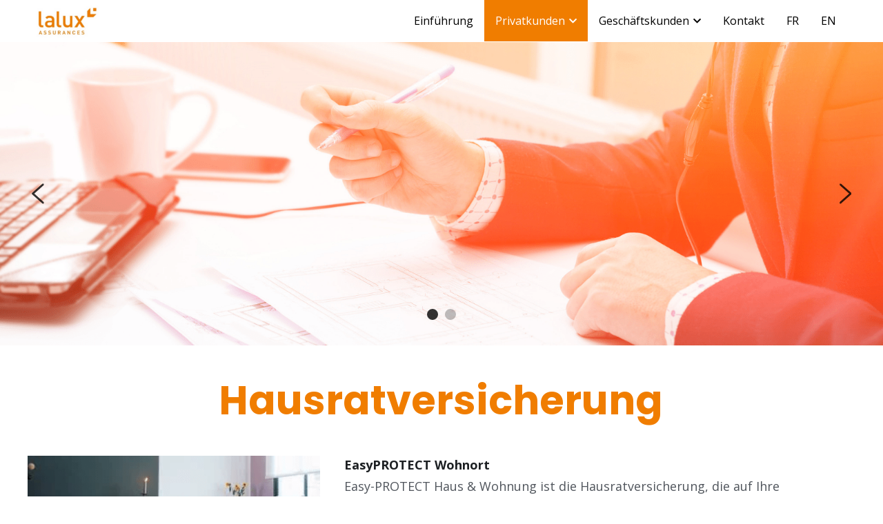

--- FILE ---
content_type: text/html; charset=utf-8
request_url: https://de.assurances-cler.lu/hausratversicherung
body_size: 52933
content:
<!-- Powered by Strikingly.com 4 (1) Jan 28, 2026 at 09:48-->
<!DOCTYPE html>
<html itemscope itemtype='http://schema.org/WebPage' lang='en' xmlns:og='http://ogp.me/ns#' xmlns='http://www.w3.org/1999/xhtml'>
<head>
<title>EasyProtect Habitation - Assurances Cler: Hausratversicherung einfach und schnell</title>
<!-- removing_gon has activated 100%, so we add not_removing_gon rollout for specific user -->
<style>#s-content.s-font-body-open-sans .s-font-body{font-family:"open sans",sans-serif}#s-content.s-font-title-poppins .s-font-title{font-family:poppins,sans-serif}#s-content.s-font-heading-open-sans .s-font-heading{font-family:"open sans",sans-serif}#s-content.s-font-nav_item-open-sans .s-font-nav_item{font-family:"open sans",sans-serif}#s-content.s-font-nav_dropdown-open-sans .s-font-nav_dropdown{font-family:"open sans",sans-serif}</style>
  <script>
//<![CDATA[
window.$S={};$S.app_instances=[];$S.nav=[{"name":"\/einfuhrung","uid":"2e74e4ab-fbbb-4103-b5e5-07cab5f9227f","memberOnly":false,"hasPassword":false,"isHomePage":true},{"name":"\/kontakt","uid":"4b96151f-e8b2-4f33-8c9c-ee1700836e34","memberOnly":false,"hasPassword":false,"isHomePage":false},{"name":"\/easyprotect","uid":"112ff196-2bc7-415e-971c-bf969ec1e9c8","memberOnly":false,"hasPassword":false,"isHomePage":false},{"name":"\/kraftfahrzeugversicherung","uid":"015c5c8f-f781-4495-a19c-25b7824303a9","memberOnly":false,"hasPassword":false,"isHomePage":false},{"name":"\/hausratversicherung","uid":"15176dde-09d1-4b22-99d1-80e63b1b52e7","memberOnly":false,"hasPassword":false,"isHomePage":false},{"name":"\/kranken-freizeitversicherung","uid":"37d3c295-4f97-41c9-9632-a181b8b9b57f","memberOnly":false,"hasPassword":false,"isHomePage":false},{"name":"\/anlage-und-vorsorge","uid":"fe57cbe1-8127-43bd-bcee-96e8b4736f16","memberOnly":false,"hasPassword":false,"isHomePage":false},{"name":"\/easyprotect-pro","uid":"e5749a8e-8a82-486a-8dcb-0e6ebf1a0b87","memberOnly":false,"hasPassword":false,"isHomePage":false},{"name":"\/aprobat","uid":"bcdb99bd-462d-43ae-a3a3-a41e55ebe127","memberOnly":false,"hasPassword":false,"isHomePage":false},{"name":"\/lalux-staff-protect","uid":"1360d9ca-8c31-4e73-807d-01c83b33cb4f","memberOnly":false,"hasPassword":false,"isHomePage":false}];$S.conf={"SUPPORTED_CURRENCY":[{"code":"AED","symbol":"\u062f.\u0625","decimal":".","thousand":",","precision":2,"name":"United Arab Emirates Dirham"},{"code":"AFN","symbol":"\u060b","decimal":".","thousand":",","precision":2,"name":"Afghan afghani"},{"code":"ALL","symbol":"Lek","decimal":",","thousand":".","precision":2,"name":"Albanian lek"},{"code":"AMD","symbol":"\u058f","decimal":",","thousand":".","precision":2,"name":"Armenian dram"},{"code":"ANG","symbol":"\u0192","decimal":",","thousand":".","precision":2,"name":"Netherlands Antillean guilder"},{"code":"AOA","symbol":"Kz","decimal":",","thousand":".","precision":2,"name":"Angolan kwanza"},{"code":"ARS","symbol":"$","decimal":",","thousand":".","precision":2,"name":"Argentine peso"},{"code":"AUD","symbol":"A$","decimal":".","thousand":" ","precision":2,"name":"Australian Dollar"},{"code":"AWG","symbol":"\u0192","decimal":".","thousand":",","precision":2,"name":"Aruban florin"},{"code":"AZN","symbol":"\u20bc","decimal":".","thousand":",","precision":2,"name":"Azerbaijani Manat"},{"code":"BAM","symbol":"KM","decimal":",","thousand":".","precision":2,"name":"Bosnia and Herzegovina convertible mark"},{"code":"BBD","symbol":"$","decimal":".","thousand":",","precision":2,"name":"Barbadian dollar"},{"code":"BDT","symbol":"Tk","decimal":".","thousand":",","precision":2,"name":"Bangladeshi Taka"},{"code":"BGN","symbol":"\u043b\u0432","decimal":",","thousand":".","precision":2,"name":"Bulgarian lev"},{"code":"BHD","symbol":"\u062f.\u0628","decimal":".","thousand":",","precision":3,"name":"Bahraini dinar"},{"code":"BIF","symbol":"FBu","decimal":".","thousand":",","precision":0,"name":"Burundian franc"},{"code":"BMD","symbol":"$","decimal":".","thousand":",","precision":2,"name":"Bermudian dollar"},{"code":"BND","symbol":"$","decimal":".","thousand":",","precision":2,"name":"Brunei dollar"},{"code":"BOB","symbol":"$b","decimal":",","thousand":".","precision":2,"name":"Bolivian boliviano"},{"code":"BRL","symbol":"R$","decimal":",","thousand":".","precision":2,"name":"Brazilian Real","format":"%s %v"},{"code":"BSD","symbol":"$","decimal":".","thousand":",","precision":2,"name":"Bahamian dollar"},{"code":"BTN","symbol":"Nu.","decimal":".","thousand":",","precision":2,"name":"Bhutanese ngultrum"},{"code":"BWP","symbol":"P","decimal":".","thousand":",","precision":2,"name":"Botswana pula"},{"code":"BYN","symbol":"Br","decimal":".","thousand":",","precision":2,"name":"Belarusian ruble"},{"code":"BZD","symbol":"BZ$","decimal":".","thousand":",","precision":2,"name":"Belize dollar"},{"code":"CAD","symbol":"$","decimal":".","thousand":",","precision":2,"name":"Canadian Dollar"},{"code":"CDF","symbol":"FC","decimal":".","thousand":",","precision":2,"name":"Congolese franc"},{"code":"CHF","symbol":"CHF","decimal":".","thousand":"'","precision":2,"name":"Swiss Franc","format":"%s %v"},{"code":"CLP","symbol":"$","decimal":"","thousand":".","precision":0,"name":"Chilean Peso"},{"code":"CNY","symbol":"\u00a5","decimal":".","thousand":",","precision":2,"name":"Chinese Yuan"},{"code":"CRC","symbol":"\u20a1","decimal":",","thousand":".","precision":2,"name":"Costa Rican col\u00f3n"},{"code":"CUP","symbol":"$","decimal":".","thousand":",","precision":2,"name":"Cuban peso"},{"code":"CVE","symbol":"$","decimal":".","thousand":",","precision":2,"name":"Cape Verdean escudo"},{"code":"CZK","symbol":"K\u010d","decimal":",","thousand":".","precision":2,"name":"Czech Koruna","format":"%v %s"},{"code":"DJF","symbol":"Fdj","decimal":".","thousand":",","precision":0,"name":"Djiboutian franc"},{"code":"DKK","symbol":"kr","decimal":".","thousand":",","precision":2,"name":"Danish Krone","format":"%v %s"},{"code":"DOP","symbol":"RD$","decimal":".","thousand":",","precision":2,"name":"Dominican peso"},{"code":"DZD","symbol":"\u062f\u062c","decimal":",","thousand":".","precision":2,"name":"Algerian dinar"},{"code":"EGP","symbol":"E\u00a3","decimal":".","thousand":",","precision":2,"name":"Egyptian pound"},{"code":"ERN","symbol":"Nkf","decimal":".","thousand":",","precision":2,"name":"Eritrean nakfa"},{"code":"ETB","symbol":"Br","decimal":".","thousand":",","precision":2,"name":"Ethiopian birr"},{"code":"EUR","symbol":"\u20ac","decimal":",","thousand":".","precision":2,"name":"Euro","format":"%v %s"},{"code":"FJD","symbol":"$","decimal":".","thousand":",","precision":2,"name":"Fijian dollar"},{"code":"FKP","symbol":"\u00a3","decimal":".","thousand":",","precision":2,"name":"Falkland Islands pound"},{"code":"GBP","symbol":"\u00a3","decimal":".","thousand":",","precision":2,"name":"British Pound"},{"code":"GEL","symbol":"\u10da","decimal":",","thousand":".","precision":2,"name":"Georgian lari"},{"code":"GGP","symbol":"\u00a3","decimal":".","thousand":",","precision":2,"name":"Guernsey pound"},{"code":"GHS","symbol":"GH\u20b5","decimal":".","thousand":",","precision":2,"name":"Ghanaian cedi"},{"code":"GIP","symbol":"\u00a3","decimal":".","thousand":",","precision":2,"name":"Gibraltar pound"},{"code":"GMD","symbol":"D","decimal":".","thousand":",","precision":2,"name":"Gambian dalasi"},{"code":"GNF","symbol":"\u20a3","decimal":".","thousand":",","precision":0,"name":"Guinean franc"},{"code":"GTQ","symbol":"Q","decimal":".","thousand":",","precision":2,"name":"Guatemalan quetzal"},{"code":"GYD","symbol":"G$","decimal":".","thousand":",","precision":2,"name":"Guyanese dollar"},{"code":"HKD","symbol":"HK$","decimal":".","thousand":",","precision":2,"name":"Hong Kong Dollar"},{"code":"HNL","symbol":"L","decimal":".","thousand":",","precision":2,"name":"Honduran lempira"},{"code":"HRK","symbol":"kn","decimal":".","thousand":",","precision":2,"name":"Croatian kuna"},{"code":"HTG","symbol":"G","decimal":".","thousand":",","precision":2,"name":"Haitian gourde"},{"code":"HUF","symbol":"Ft","decimal":"","thousand":",","precision":0,"name":"Hungarian Forint","format":"%v %s"},{"code":"ILS","symbol":"\u20aa","decimal":".","thousand":",","precision":2,"name":"Israeli New Shekel"},{"code":"IMP","symbol":"\u00a3","decimal":".","thousand":",","precision":2,"name":"Isle of Man pound"},{"code":"INR","symbol":"\u20b9","decimal":".","thousand":",","precision":2,"name":"Indian Rupee"},{"code":"IQD","symbol":"\u062f.\u0639","decimal":".","thousand":",","precision":3,"name":"Iraqi dinar"},{"code":"IRR","symbol":"\u062a\u0648\u0645\u0627\u0646","decimal":".","thousand":",","precision":2,"name":"Iranian rial"},{"code":"ISK","symbol":"kr","decimal":",","thousand":".","precision":2,"name":"Icelandic kr\u00f3na"},{"code":"JEP","symbol":"\u00a3","decimal":".","thousand":",","precision":2,"name":"Jersey pound"},{"code":"JMD","symbol":"J$","decimal":".","thousand":",","precision":2,"name":"Jamaican Dollar"},{"code":"JOD","symbol":"JD","decimal":".","thousand":",","precision":3,"name":"Jordanian Dinar"},{"code":"JPY","symbol":"\u00a5","decimal":"","thousand":",","precision":0,"name":"Japanese Yen","format":"%s %v"},{"code":"KES","symbol":"KSh","decimal":".","thousand":",","precision":2,"name":"Kenyan shilling"},{"code":"KGS","symbol":"\u043b\u0432","decimal":",","thousand":".","precision":2,"name":"Kyrgyzstani som"},{"code":"KHR","symbol":"\u17db","decimal":".","thousand":",","precision":2,"name":"Cambodian riel"},{"code":"KMF","symbol":"CF","decimal":".","thousand":",","precision":0,"name":"Comorian franc"},{"code":"KPW","symbol":"\u20a9","decimal":".","thousand":",","precision":2,"name":"North Korean won"},{"code":"KRW","symbol":"\uc6d0","decimal":"","thousand":",","precision":0,"name":"South Korean Won","format":"%v %s"},{"code":"KWD","symbol":"\u062f.\u0643","decimal":".","thousand":",","precision":3,"name":"Kuwait dinar"},{"code":"KYD","symbol":"CI$","decimal":".","thousand":",","precision":2,"name":"Cayman Islands dollar"},{"code":"KZT","symbol":"\u20b8","decimal":",","thousand":".","precision":2,"name":"Kazakhstani tenge"},{"code":"LBP","symbol":"LL","decimal":".","thousand":",","precision":2,"name":"Lebanese pound"},{"code":"LKR","symbol":"\u20a8","decimal":".","thousand":",","precision":2,"name":"Sri Lankan rupee"},{"code":"LRD","symbol":"LR$","decimal":".","thousand":",","precision":2,"name":"Liberian dollar"},{"code":"LSL","symbol":"M","decimal":".","thousand":",","precision":2,"name":"Lesotho loti"},{"code":"LYD","symbol":"LD","decimal":".","thousand":",","precision":3,"name":"Libyan dinar"},{"code":"MAD","symbol":"\u062f.\u0645.","decimal":",","thousand":".","precision":2,"name":"Moroccan dirham"},{"code":"MDL","symbol":"L","decimal":",","thousand":".","precision":2,"name":"Moldovan leu"},{"code":"MGA","symbol":"Ar","decimal":".","thousand":",","precision":0,"name":"Malagasy ariary"},{"code":"MKD","symbol":"\u0434\u0435\u043d","decimal":",","thousand":".","precision":2,"name":"Macedonian denar"},{"code":"MMK","symbol":"Ks","decimal":".","thousand":",","precision":2,"name":"Myanmar kyat"},{"code":"MNT","symbol":"\u20ae","decimal":".","thousand":",","precision":2,"name":"Mongolian tugrik"},{"code":"MOP","symbol":"MOP$","decimal":".","thousand":",","precision":2,"name":"Macanese pataca"},{"code":"MRO","symbol":"UM","decimal":".","thousand":",","precision":2,"name":"Mauritanian Ouguiya"},{"code":"MRU","symbol":"UM","decimal":".","thousand":",","precision":2,"name":"Mauritanian ouguiya"},{"code":"MUR","symbol":"\u20a8","decimal":".","thousand":",","precision":2,"name":"Mauritian rupee"},{"code":"MVR","symbol":"Rf","decimal":".","thousand":",","precision":2,"name":"Maldivian rufiyaa"},{"code":"MWK","symbol":"K","decimal":".","thousand":",","precision":2,"name":"Malawian kwacha"},{"code":"MXN","symbol":"$","decimal":".","thousand":",","precision":2,"name":"Mexican Peso"},{"code":"MYR","symbol":"RM","decimal":".","thousand":",","precision":2,"name":"Malaysian Ringgit"},{"code":"MZN","symbol":"MT","decimal":",","thousand":".","precision":2,"name":"Mozambican metical"},{"code":"NAD","symbol":"N$","decimal":".","thousand":",","precision":2,"name":"Namibian dollar"},{"code":"NGN","symbol":"\u20a6","decimal":".","thousand":",","precision":2,"name":"Nigerian naira"},{"code":"NIO","symbol":"C$","decimal":".","thousand":",","precision":2,"name":"Nicaraguan c\u00f3rdoba"},{"code":"NOK","symbol":"kr","decimal":",","thousand":".","precision":2,"name":"Norwegian Krone","format":"%v %s"},{"code":"NPR","symbol":"\u20a8","decimal":".","thousand":",","precision":2,"name":"Nepalese rupee"},{"code":"NZD","symbol":"$","decimal":".","thousand":",","precision":2,"name":"New Zealand Dollar"},{"code":"OMR","symbol":"\u0631.\u0639.","decimal":".","thousand":",","precision":3,"name":"Omani rial"},{"code":"PAB","symbol":"B\/.","decimal":".","thousand":",","precision":2,"name":"Panamanian balboa"},{"code":"PEN","symbol":"S\/.","decimal":".","thousand":",","precision":2,"name":"Peruvian Sol"},{"code":"PGK","symbol":"K","decimal":".","thousand":",","precision":2,"name":"Papua New Guinean kina"},{"code":"PHP","symbol":"\u20b1","decimal":".","thousand":",","precision":2,"name":"Philippine Peso"},{"code":"PKR","symbol":"\u20a8","decimal":".","thousand":",","precision":2,"name":"Pakistani rupee"},{"code":"PLN","symbol":"z\u0142","decimal":",","thousand":" ","precision":2,"name":"Polish Zloty","format":"%v %s"},{"code":"PYG","symbol":"\u20b2","decimal":",","thousand":".","precision":0,"name":"Paraguayan guaran\u00ed"},{"code":"QAR","symbol":"\u0631.\u0642","decimal":".","thousand":",","precision":2,"name":"Qatari riyal"},{"code":"RON","symbol":"lei","decimal":",","thousand":".","precision":2,"name":"Romanian leu"},{"code":"RSD","symbol":"\u0434\u0438\u043d","decimal":",","thousand":".","precision":2,"name":"Serbian dinar"},{"code":"RUB","symbol":"\u20bd","decimal":",","thousand":".","precision":2,"name":"Russian Ruble","format":"%v %s"},{"code":"RWF","symbol":"FRw","decimal":".","thousand":",","precision":0,"name":"Rwandan franc"},{"code":"SAR","symbol":"\u0631.\u0633","decimal":".","thousand":",","precision":2,"name":"Saudi Arabian riyal"},{"code":"SBD","symbol":"SI$","decimal":".","thousand":",","precision":2,"name":"Solomon Islands dollar"},{"code":"SCR","symbol":"SRe","decimal":".","thousand":",","precision":2,"name":"Seychellois rupee"},{"code":"SDG","symbol":"SDG","decimal":".","thousand":",","precision":2,"name":"Sudanese pound"},{"code":"SEK","symbol":"kr","decimal":".","thousand":" ","precision":2,"name":"Swedish Krona","format":"%v %s"},{"code":"SGD","symbol":"S$","decimal":".","thousand":",","precision":2,"name":"Singapore Dollar"},{"code":"SHP","symbol":"\u00a3","decimal":".","thousand":",","precision":2,"name":"Saint Helena pound"},{"code":"SLL","symbol":"Le","decimal":".","thousand":",","precision":2,"name":"Sierra Leonean leone"},{"code":"SOS","symbol":"S","decimal":".","thousand":",","precision":2,"name":"Somali shilling"},{"code":"SRD","symbol":"$","decimal":",","thousand":".","precision":2,"name":"Surinamese dollar"},{"code":"SSP","symbol":"SS\u00a3","decimal":".","thousand":",","precision":2,"name":"South Sudanese pound"},{"code":"STD","symbol":"Db","decimal":".","thousand":",","precision":2,"name":"Sao Tomean Dobra"},{"code":"STN","symbol":"Db","decimal":".","thousand":",","precision":2,"name":"S\u00e3o Tom\u00e9 and Pr\u00edncipe dobra"},{"code":"SYP","symbol":"LS","decimal":".","thousand":",","precision":2,"name":"Syrian pound"},{"code":"SZL","symbol":"E","decimal":".","thousand":",","precision":2,"name":"Swazi lilangeni"},{"code":"THB","symbol":"\u0e3f","decimal":".","thousand":",","precision":2,"name":"Thai Baht"},{"code":"TJS","symbol":"SM","decimal":".","thousand":",","precision":2,"name":"Tajikistani somoni"},{"code":"TMT","symbol":"T","decimal":".","thousand":",","precision":2,"name":"Turkmenistan manat"},{"code":"TND","symbol":"\u062f.\u062a","decimal":".","thousand":",","precision":3,"name":"Tunisian dinar"},{"code":"TOP","symbol":"T$","decimal":".","thousand":",","precision":2,"name":"Tongan pa\u02bbanga"},{"code":"TRY","symbol":"\u20ba","decimal":".","thousand":",","precision":2,"name":"Turkish lira"},{"code":"TTD","symbol":"TT$","decimal":".","thousand":",","precision":2,"name":"Trinidad and Tobago dollar"},{"code":"TWD","symbol":"NT$","decimal":"","thousand":",","precision":0,"name":"New Taiwan Dollar"},{"code":"TZS","symbol":"Tsh","decimal":".","thousand":",","precision":2,"name":"Tanzanian shilling"},{"code":"UAH","symbol":"\u20b4","decimal":".","thousand":",","precision":2,"name":"Ukrainian hryvnia"},{"code":"UGX","symbol":"USh","decimal":".","thousand":",","precision":2,"name":"Ugandan shilling"},{"code":"USD","symbol":"$","decimal":".","thousand":",","precision":2,"name":"United States Dollar"},{"code":"UYU","symbol":"$U","decimal":",","thousand":".","precision":2,"name":"Uruguayan peso"},{"code":"UZS","symbol":"\u043b\u0432","decimal":",","thousand":".","precision":2,"name":"Uzbekistani so\u02bbm"},{"code":"VES","symbol":"Bs.S.","decimal":".","thousand":",","precision":2,"name":"Venezuelan bol\u00edvar soberano"},{"code":"VUV","symbol":"VT","decimal":".","thousand":",","precision":0,"name":"Vanuatu vatu"},{"code":"WST","symbol":"WS$","decimal":".","thousand":",","precision":2,"name":"Samoan t\u0101l\u0101"},{"code":"XAF","symbol":"FCFA","decimal":".","thousand":",","precision":0,"name":"Central African CFA franc"},{"code":"XCD","symbol":"EC$","decimal":".","thousand":",","precision":2,"name":"East Caribbean dollar"},{"code":"XDR","symbol":"SDR","decimal":".","thousand":"","precision":0,"name":"Special drawing rights"},{"code":"XOF","symbol":"CFA","decimal":".","thousand":",","precision":0,"name":"West African CFA franc"},{"code":"XPF","symbol":"\u20a3","decimal":".","thousand":",","precision":0,"name":"CFP franc"},{"code":"YER","symbol":"\u0631.\u064a","decimal":".","thousand":",","precision":2,"name":"Yemeni rial"},{"code":"ZAR","symbol":"R","decimal":".","thousand":",","precision":2,"name":"South African Rand"},{"code":"ZMW","symbol":"K","decimal":",","thousand":".","precision":2,"name":"Zambian kwacha"},{"code":"IDR","symbol":"Rp ","decimal":"","thousand":".","precision":0,"name":"Indonesian Rupiah"},{"code":"VND","symbol":"\u20ab","decimal":"","thousand":".","precision":0,"name":"Vietnamese Dong","format":"%v%s"},{"code":"LAK","symbol":"\u20ad","decimal":".","thousand":",","precision":2,"name":"Lao kip"},{"code":"COP","symbol":"$","decimal":".","thousand":",","precision":0,"name":"Colombian Peso"}],"pages_show_static_path":"https:\/\/static-assets.strikinglycdn.com\/pages_show_static-b16d0a512ca17cfdc3358b2e2ec5ea2c077cffa07aa758676326775e83432b22.js","keenio_collection":"strikingly_pageviews","keenio_collection_sharding":"strikingly_pageviews-12700001-12800000","keenio_pbs_impression_collection":"strikingly_pbs_impression","keenio_pbs_conversion_collection":"strikingly_pbs_conversion","keenio_pageservice_imageshare_collection":"strikingly_pageservice_imageshare","keenio_page_socialshare_collection":"strikingly_page_socialshare","keenio_page_framing_collection":"strikingly_page_framing","keenio_file_download_collection":"strikingly_file_download","keenio_ecommerce_buyer_landing":"strikingly_ecommerce_buyer_landing","keenio_ecommerce_buyer_viewed_checkout_dialog":"strikingly_ecommerce_buyer_viewed_checkout_dialog","keenio_ecommerce_buyer_completed_shipping_address":"strikingly_ecommerce_buyer_completed_shipping_address","keenio_ecommerce_buyer_selected_payment_method":"strikingly_ecommerce_buyer_selected_payment_method","keenio_ecommerce_buyer_canceled_order":"strikingly_ecommerce_buyer_canceled_order","keenio_ecommerce_buyer_added_item_to_cart":"strikingly_ecommerce_buyer_added_item_to_cart","keenio_events_collection":"strikingly_events","is_screenshot_rendering":false,"ecommerce_stripe_alipay":false,"headless_render":null,"wx_instant_follow":false,"is_google_analytics_enabled":true,"is_strikingly_analytics_enabled":true,"is_from_site_to_app":false,"is_weitie":false,"weitie_post_id":null,"weitie_meta_info":null,"weitie_slogan":"\u65e0\u9700\u6ce8\u518c\u7684\u53d1\u5e16\u795e\u5668","gdpr_compliance_feature":true,"strikingly_live_chat_settings":null,"FACEBOOK_APP_ID":"138736959550286","FACEBOOK_PERMS":"email"};$S.fonts=null;$S.live_site=true;$S.user_meta={"user_type":"reseller","live_chat_branding":false,"oneClickShareInfo":null};$S.global_conf={"premium_apps":["HtmlApp","EcwidApp","MailChimpApp","CeleryApp","LocuApp"],"environment":"production","env":"production","host_suffix":"strikingly.com","asset_url":"https:\/\/static-assets.strikinglycdn.com","locale":"en","in_china":false,"country_code":null,"browser_locale":null,"is_sxl":false,"china_optimization":false,"enable_live_chat":true,"enable_internal_footer_layout":["33212390","11376106","13075825","12954266","11479862","28250243","28142805","28250455","28250492","23063547","28250512","23063531","28250538","28250791","23063511","28250526","28250588","28250582","28250575","28250570","23063556","28250565","13128850","13075827","13033035","13107039","12989659","12954536","13029321","12967243","12935703","13128849","189186","23559408","22317661","23559972","23559402","23559419","23559961","23559424","23568836","23559400","23559427","23559394","23559955","23559949","23568824","23559953","22317663","13032471","13070869","13107041","13100761","13100763","13039483","12989656","12935476","13029732","13070868","13115975","13115977","12967468"],"user_image_cdn":{"qn":"\/\/user-assets.sxlcdn.com","s":"\/\/custom-images.strikinglycdn.com"},"GROWINGIO_API_KEY":null,"BAIDU_API_KEY":null,"SEGMENTIO_API_KEY":"eb3txa37hi","FACEBOOK_APP_ID":"138736959550286","WECHAT_APP_ID":null,"WECHAT_MP_APP_ID":"","KEEN_IO_PROJECT_ID":"5317e03605cd66236a000002","KEEN_IO_WRITE_KEY":"[base64]","FIREBASE_URL":"bobcat.firebaseIO.com","CLOUDINARY_CLOUD_NAME":"hrscywv4p","CLOUDINARY_PRESET":"oxbxiyxl","rollout":{"background_for_all_sections":false,"crm_livechat":true,"stripe_payer_email":false,"stripe_alipay":true,"stripe_wechatpay":true,"stripe_afterpay":true,"stripe_klarna":true,"paynow_unionpay":true,"tw_payment_registration_upgrade":true,"new_checkout_design":true,"checkout_form_integration":true,"s6_feature":true,"customize_image_appearance":true,"advanced_section_layout_setting":true,"google_invisible_recaptcha":true,"invisible_hcaptcha":false,"show_dummy_data_in_editor":true,"show_dummy_data_in_cro_editor":true,"mobile_editor_2023":true,"mobile_editor_2023_part3":true,"vertical_alignment_2023":true,"enable_migrate_page_data":true,"enable_section_smart_binding":true,"portfolio_region_options":false,"domain_connection_v2":true,"new_blog_editor":true,"new_blog_editor_disabled":false,"draft_editor":true,"disable_draft_editor":false,"new_blog_layout":true,"new_store_layout":true,"gallery_section_2021":true,"strikingly_618":false,"nav_2021":true,"can_use_section_default_format":true,"can_use_section_text_align":true,"section_improvements_part1":true,"nav_2021_off":false,"nav_2023":true,"delay_gon":false,"shake_ssr_gon":false,"feature_list_2023":true,"pbs_i18n":true,"support_sca":false,"dlz_badge":false,"show_kickstart_entry_in_dashboard_support_widget":true,"need_html_custom_code_review":true,"has_hydrated_sections":false,"show_support_widget_in_live_site":false,"wechat_sharing":false,"new_wechat_oauth":false,"midtrans_payments":false,"pbs_variation_b":true,"all_currencies":true,"language_region_redirect_options":false,"portfolio_addon_items":false,"custom_review_v2":false},"cookie_categories":{"necessary":["_claim_popup_ref","member_name","authenticationToken","_pbs_i18n_ab_test","__strk_cookie_notification","__is_open_strk_necessary_cookie","__is_open_strk_analytics_cookie","__is_open_strk_preferences_cookie","site_id","crm_chat_token","authenticationToken","member_id","page_nocache","page_password","page_password_uid","return_path_after_verification","return_path_after_page_verification","is_submitted_all"],"preferences":["__strk_cookie_comment_name","__strk_cookie_comment_email"],"analytics":["__strk_session_id"]},"WEITIE_APP_ID":null,"WEITIE_MP_APP_ID":null,"BUGSNAG_FE_API_KEY":"","BUGSNAG_FE_JS_RELEASE_STAGE":"production","google":{"recaptcha_v2_client_key":"6LeRypQbAAAAAGgaIHIak2L7UaH4Mm3iS6Tpp7vY","recaptcha_v2_invisible_client_key":"6LdmtBYdAAAAAJmE1hETf4IHoUqXQaFuJxZPO8tW"},"hcaptcha":{"hcaptcha_checkbox_key":"cd7ccab0-57ca-49aa-98ac-db26473a942a","hcaptcha_invisible_key":"65400c5a-c122-4648-971c-9f7e931cd872"},"kickstart_locale_selection":{"en":"100","de":"100","es":"100","fr":"100","it":"100","nl":"100","pt-BR":"100","fi":"100","no":"100","sv":"100","pl":"100","cs":"100","ro":"100","ar":"100","id":"100","vi":"0","ja":"100","zh-CN":"100","zh-TW":"100"},"honeypot":"8056deb9"};$S.country_list={"europe":{"name":"Europe","continent":"europe"},"asia":{"name":"Asia","continent":"asia"},"northamerica":{"name":"North America","continent":"northamerica"},"southamerica":{"name":"South America","continent":"southamerica"},"australia":{"name":"Australia","continent":"australia"},"antarctica":{"name":"Antarctica","continent":"antarctica"},"africa":{"name":"Africa","continent":"africa"},"ad":{"name":"Andorra","continent":"europe"},"ae":{"name":"United Arab Emirates","continent":"asia"},"af":{"name":"Afghanistan","continent":"asia"},"ag":{"name":"Antigua and Barbuda","continent":"northamerica"},"ai":{"name":"Anguilla","continent":"northamerica"},"al":{"name":"Albania","continent":"europe"},"am":{"name":"Armenia","continent":"asia"},"an":{"name":"Netherlands Antilles","continent":"northamerica"},"ao":{"name":"Angola","continent":"africa"},"aq":{"name":"Antarctica","continent":"antarctica"},"ar":{"name":"Argentina","continent":"southamerica"},"as":{"name":"American Samoa","continent":"australia"},"at":{"name":"Austria","continent":"europe"},"au":{"name":"Australia","continent":"australia"},"aw":{"name":"Aruba","continent":"northamerica"},"ax":{"name":"\u00c5land Islands","continent":"europe"},"az":{"name":"Azerbaijan","continent":"asia"},"ba":{"name":"Bosnia and Herzegovina","continent":"europe"},"bb":{"name":"Barbados","continent":"northamerica"},"bd":{"name":"Bangladesh","continent":"asia"},"be":{"name":"Belgium","continent":"europe"},"bf":{"name":"Burkina Faso","continent":"africa"},"bg":{"name":"Bulgaria","continent":"europe"},"bh":{"name":"Bahrain","continent":"asia"},"bi":{"name":"Burundi","continent":"africa"},"bj":{"name":"Benin","continent":"africa"},"bl":{"name":"Saint Barth\u00e9lemy","continent":"northamerica"},"bm":{"name":"Bermuda","continent":"northamerica"},"bn":{"name":"Brunei Darussalam","continent":"asia"},"bo":{"name":"Bolivia","continent":"southamerica"},"bq":{"name":"Bonaire, Sint Eustatius and Saba","continent":"northamerica"},"br":{"name":"Brazil","continent":"southamerica"},"bs":{"name":"Bahamas","continent":"northamerica"},"bt":{"name":"Bhutan","continent":"asia"},"bv":{"name":"Bouvet Island","continent":"antarctica"},"bw":{"name":"Botswana","continent":"africa"},"by":{"name":"Belarus","continent":"europe"},"bz":{"name":"Belize","continent":"northamerica"},"ca":{"name":"Canada","continent":"northamerica"},"cc":{"name":"Cocos (Keeling) Islands","continent":"asia"},"cd":{"name":"Congo, The Democratic Republic Of The","continent":"africa"},"cf":{"name":"Central African Republic","continent":"africa"},"cg":{"name":"Congo","continent":"africa"},"ch":{"name":"Switzerland","continent":"europe"},"ci":{"name":"C\u00f4te D'Ivoire","continent":"africa"},"ck":{"name":"Cook Islands","continent":"australia"},"cl":{"name":"Chile","continent":"southamerica"},"cm":{"name":"Cameroon","continent":"africa"},"cn":{"name":"China","continent":"asia"},"co":{"name":"Colombia","continent":"southamerica"},"cr":{"name":"Costa Rica","continent":"northamerica"},"cu":{"name":"Cuba","continent":"northamerica"},"cv":{"name":"Cape Verde","continent":"africa"},"cw":{"name":"Cura\u00e7ao","continent":"northamerica"},"cx":{"name":"Christmas Island","continent":"asia"},"cy":{"name":"Cyprus","continent":"asia"},"cz":{"name":"Czech Republic","continent":"europe"},"de":{"name":"Germany","continent":"europe"},"dj":{"name":"Djibouti","continent":"africa"},"dk":{"name":"Denmark","continent":"europe"},"dm":{"name":"Dominica","continent":"northamerica"},"do":{"name":"Dominican Republic","continent":"northamerica"},"dz":{"name":"Algeria","continent":"africa"},"ec":{"name":"Ecuador","continent":"southamerica"},"ee":{"name":"Estonia","continent":"europe"},"eg":{"name":"Egypt","continent":"africa"},"eh":{"name":"Western Sahara","continent":"africa"},"er":{"name":"Eritrea","continent":"africa"},"es":{"name":"Spain","continent":"europe"},"et":{"name":"Ethiopia","continent":"africa"},"fi":{"name":"Finland","continent":"europe"},"fj":{"name":"Fiji","continent":"australia"},"fk":{"name":"Falkland Islands (Malvinas)","continent":"southamerica"},"fm":{"name":"Micronesia, Federated States Of","continent":"australia"},"fo":{"name":"Faroe Islands","continent":"europe"},"fr":{"name":"France","continent":"europe"},"ga":{"name":"Gabon","continent":"africa"},"gb":{"name":"United Kingdom","continent":"europe"},"gd":{"name":"Grenada","continent":"northamerica"},"ge":{"name":"Georgia","continent":"asia"},"gf":{"name":"French Guiana","continent":"southamerica"},"gg":{"name":"Guernsey","continent":"europe"},"gh":{"name":"Ghana","continent":"africa"},"gi":{"name":"Gibraltar","continent":"europe"},"gl":{"name":"Greenland","continent":"northamerica"},"gm":{"name":"Gambia","continent":"africa"},"gn":{"name":"Guinea","continent":"africa"},"gp":{"name":"Guadeloupe","continent":"northamerica"},"gq":{"name":"Equatorial Guinea","continent":"africa"},"gr":{"name":"Greece","continent":"europe"},"gs":{"name":"South Georgia and the South Sandwich Islands","continent":"antarctica"},"gt":{"name":"Guatemala","continent":"northamerica"},"gu":{"name":"Guam","continent":"australia"},"gw":{"name":"Guinea-Bissau","continent":"africa"},"gy":{"name":"Guyana","continent":"southamerica"},"hk":{"name":"Hong Kong SAR China","continent":"asia"},"hm":{"name":"Heard and McDonald Islands","continent":"antarctica"},"hn":{"name":"Honduras","continent":"northamerica"},"hr":{"name":"Croatia","continent":"europe"},"ht":{"name":"Haiti","continent":"northamerica"},"hu":{"name":"Hungary","continent":"europe"},"id":{"name":"Indonesia","continent":"asia"},"ie":{"name":"Ireland","continent":"europe"},"il":{"name":"Israel","continent":"asia"},"im":{"name":"Isle of Man","continent":"europe"},"in":{"name":"India","continent":"asia"},"io":{"name":"British Indian Ocean Territory","continent":"asia"},"iq":{"name":"Iraq","continent":"asia"},"ir":{"name":"Iran, Islamic Republic Of","continent":"asia"},"is":{"name":"Iceland","continent":"europe"},"it":{"name":"Italy","continent":"europe"},"je":{"name":"Jersey","continent":"europe"},"jm":{"name":"Jamaica","continent":"northamerica"},"jo":{"name":"Jordan","continent":"asia"},"jp":{"name":"Japan","continent":"asia"},"ke":{"name":"Kenya","continent":"africa"},"kg":{"name":"Kyrgyzstan","continent":"asia"},"kh":{"name":"Cambodia","continent":"asia"},"ki":{"name":"Kiribati","continent":"australia"},"km":{"name":"Comoros","continent":"africa"},"kn":{"name":"Saint Kitts And Nevis","continent":"northamerica"},"kp":{"name":"Korea, Democratic People's Republic Of","continent":"asia"},"kr":{"name":"Korea, Republic of","continent":"asia"},"kw":{"name":"Kuwait","continent":"asia"},"ky":{"name":"Cayman Islands","continent":"northamerica"},"kz":{"name":"Kazakhstan","continent":"asia"},"la":{"name":"Lao People's Democratic Republic","continent":"asia"},"lb":{"name":"Lebanon","continent":"asia"},"lc":{"name":"Saint Lucia","continent":"northamerica"},"li":{"name":"Liechtenstein","continent":"europe"},"lk":{"name":"Sri Lanka","continent":"asia"},"lr":{"name":"Liberia","continent":"africa"},"ls":{"name":"Lesotho","continent":"africa"},"lt":{"name":"Lithuania","continent":"europe"},"lu":{"name":"Luxembourg","continent":"europe"},"lv":{"name":"Latvia","continent":"europe"},"ly":{"name":"Libya","continent":"africa"},"ma":{"name":"Morocco","continent":"africa"},"mc":{"name":"Monaco","continent":"europe"},"md":{"name":"Moldova, Republic of","continent":"europe"},"me":{"name":"Montenegro","continent":"europe"},"mf":{"name":"Saint Martin","continent":"northamerica"},"mg":{"name":"Madagascar","continent":"africa"},"mh":{"name":"Marshall Islands","continent":"australia"},"mk":{"name":"North Macedonia","continent":"europe"},"ml":{"name":"Mali","continent":"africa"},"mm":{"name":"Myanmar","continent":"asia"},"mn":{"name":"Mongolia","continent":"asia"},"mo":{"name":"Macao SAR China","continent":"asia"},"mp":{"name":"Northern Mariana Islands","continent":"australia"},"mq":{"name":"Martinique","continent":"northamerica"},"mr":{"name":"Mauritania","continent":"africa"},"ms":{"name":"Montserrat","continent":"northamerica"},"mt":{"name":"Malta","continent":"europe"},"mu":{"name":"Mauritius","continent":"africa"},"mv":{"name":"Maldives","continent":"asia"},"mw":{"name":"Malawi","continent":"africa"},"mx":{"name":"Mexico","continent":"northamerica"},"my":{"name":"Malaysia","continent":"asia"},"mz":{"name":"Mozambique","continent":"africa"},"na":{"name":"Namibia","continent":"africa"},"nc":{"name":"New Caledonia","continent":"australia"},"ne":{"name":"Niger","continent":"africa"},"nf":{"name":"Norfolk Island","continent":"australia"},"ng":{"name":"Nigeria","continent":"africa"},"ni":{"name":"Nicaragua","continent":"northamerica"},"nl":{"name":"Netherlands","continent":"europe"},"no":{"name":"Norway","continent":"europe"},"np":{"name":"Nepal","continent":"asia"},"nr":{"name":"Nauru","continent":"australia"},"nu":{"name":"Niue","continent":"australia"},"nz":{"name":"New Zealand","continent":"australia"},"om":{"name":"Oman","continent":"asia"},"pa":{"name":"Panama","continent":"northamerica"},"pe":{"name":"Peru","continent":"southamerica"},"pf":{"name":"French Polynesia","continent":"australia"},"pg":{"name":"Papua New Guinea","continent":"australia"},"ph":{"name":"Philippines","continent":"asia"},"pk":{"name":"Pakistan","continent":"asia"},"pl":{"name":"Poland","continent":"europe"},"pm":{"name":"Saint Pierre And Miquelon","continent":"northamerica"},"pn":{"name":"Pitcairn","continent":"australia"},"pr":{"name":"Puerto Rico","continent":"northamerica"},"ps":{"name":"Palestine, State of","continent":"asia"},"pt":{"name":"Portugal","continent":"europe"},"pw":{"name":"Palau","continent":"australia"},"py":{"name":"Paraguay","continent":"southamerica"},"qa":{"name":"Qatar","continent":"asia"},"re":{"name":"R\u00e9union","continent":"africa"},"ro":{"name":"Romania","continent":"europe"},"rs":{"name":"Serbia","continent":"europe"},"ru":{"name":"Russian Federation","continent":"europe"},"rw":{"name":"Rwanda","continent":"africa"},"sa":{"name":"Saudi Arabia","continent":"asia"},"sb":{"name":"Solomon Islands","continent":"australia"},"sc":{"name":"Seychelles","continent":"africa"},"sd":{"name":"Sudan","continent":"africa"},"se":{"name":"Sweden","continent":"europe"},"sg":{"name":"Singapore","continent":"asia"},"sh":{"name":"Saint Helena","continent":"africa"},"si":{"name":"Slovenia","continent":"europe"},"sj":{"name":"Svalbard And Jan Mayen","continent":"europe"},"sk":{"name":"Slovakia","continent":"europe"},"sl":{"name":"Sierra Leone","continent":"africa"},"sm":{"name":"San Marino","continent":"europe"},"sn":{"name":"Senegal","continent":"africa"},"so":{"name":"Somalia","continent":"africa"},"sr":{"name":"Suriname","continent":"southamerica"},"ss":{"name":"South Sudan","continent":"africa"},"st":{"name":"Sao Tome and Principe","continent":"africa"},"sv":{"name":"El Salvador","continent":"northamerica"},"sx":{"name":"Sint Maarten","continent":"northamerica"},"sy":{"name":"Syrian Arab Republic","continent":"asia"},"sz":{"name":"Swaziland","continent":"africa"},"tc":{"name":"Turks and Caicos Islands","continent":"northamerica"},"td":{"name":"Chad","continent":"africa"},"tf":{"name":"French Southern Territories","continent":"antarctica"},"tg":{"name":"Togo","continent":"africa"},"th":{"name":"Thailand","continent":"asia"},"tj":{"name":"Tajikistan","continent":"asia"},"tk":{"name":"Tokelau","continent":"australia"},"tl":{"name":"Timor-Leste","continent":"asia"},"tm":{"name":"Turkmenistan","continent":"asia"},"tn":{"name":"Tunisia","continent":"africa"},"to":{"name":"Tonga","continent":"australia"},"tr":{"name":"Turkey","continent":"europe"},"tt":{"name":"Trinidad and Tobago","continent":"northamerica"},"tv":{"name":"Tuvalu","continent":"australia"},"tw":{"name":"Taiwan","continent":"asia"},"tz":{"name":"Tanzania, United Republic of","continent":"africa"},"ua":{"name":"Ukraine","continent":"europe"},"ug":{"name":"Uganda","continent":"africa"},"um":{"name":"United States Minor Outlying Islands","continent":"australia"},"us":{"name":"United States","continent":"northamerica"},"uy":{"name":"Uruguay","continent":"southamerica"},"uz":{"name":"Uzbekistan","continent":"asia"},"va":{"name":"Holy See (Vatican City State)","continent":"europe"},"vc":{"name":"Saint Vincent And The Grenadines","continent":"northamerica"},"ve":{"name":"Venezuela, Bolivarian Republic of","continent":"southamerica"},"vg":{"name":"Virgin Islands, British","continent":"northamerica"},"vi":{"name":"Virgin Islands, U.S.","continent":"northamerica"},"vn":{"name":"Vietnam","continent":"asia"},"vu":{"name":"Vanuatu","continent":"australia"},"wf":{"name":"Wallis and Futuna","continent":"australia"},"ws":{"name":"Samoa","continent":"australia"},"ye":{"name":"Yemen","continent":"asia"},"yt":{"name":"Mayotte","continent":"africa"},"za":{"name":"South Africa","continent":"africa"},"zm":{"name":"Zambia","continent":"africa"},"zw":{"name":"Zimbabwe","continent":"africa"}};$S.state_list={"us":[{"name":"Alabama","abbr":"AL"},{"name":"Alaska","abbr":"AK"},{"name":"American Samoa","abbr":"AS"},{"name":"Arizona","abbr":"AZ"},{"name":"Arkansas","abbr":"AR"},{"name":"California","abbr":"CA"},{"name":"Colorado","abbr":"CO"},{"name":"Connecticut","abbr":"CT"},{"name":"Delaware","abbr":"DE"},{"name":"District of Columbia","abbr":"DC"},{"name":"Florida","abbr":"FL"},{"name":"Georgia","abbr":"GA"},{"name":"Guam","abbr":"GU"},{"name":"Hawaii","abbr":"HI"},{"name":"Idaho","abbr":"ID"},{"name":"Illinois","abbr":"IL"},{"name":"Indiana","abbr":"IN"},{"name":"Iowa","abbr":"IA"},{"name":"Kansas","abbr":"KS"},{"name":"Kentucky","abbr":"KY"},{"name":"Louisiana","abbr":"LA"},{"name":"Maine","abbr":"ME"},{"name":"Maryland","abbr":"MD"},{"name":"Massachusetts","abbr":"MA"},{"name":"Michigan","abbr":"MI"},{"name":"Minnesota","abbr":"MN"},{"name":"Mississippi","abbr":"MS"},{"name":"Missouri","abbr":"MO"},{"name":"Montana","abbr":"MT"},{"name":"Nebraska","abbr":"NE"},{"name":"Nevada","abbr":"NV"},{"name":"New Hampshire","abbr":"NH"},{"name":"New Jersey","abbr":"NJ"},{"name":"New Mexico","abbr":"NM"},{"name":"New York","abbr":"NY"},{"name":"North Carolina","abbr":"NC"},{"name":"North Dakota","abbr":"ND"},{"name":"Northern Mariana Islands","abbr":"MP"},{"name":"Ohio","abbr":"OH"},{"name":"Oklahoma","abbr":"OK"},{"name":"Oregon","abbr":"OR"},{"name":"Pennsylvania","abbr":"PA"},{"name":"Puerto Rico","abbr":"PR"},{"name":"Rhode Island","abbr":"RI"},{"name":"South Carolina","abbr":"SC"},{"name":"South Dakota","abbr":"SD"},{"name":"Tennessee","abbr":"TN"},{"name":"Texas","abbr":"TX"},{"name":"Utah","abbr":"UT"},{"name":"Vermont","abbr":"VT"},{"name":"Virgin Islands","abbr":"VI"},{"name":"Virginia","abbr":"VA"},{"name":"Washington","abbr":"WA"},{"name":"West Virginia","abbr":"WV"},{"name":"Wisconsin","abbr":"WI"},{"name":"Wyoming","abbr":"WY"}],"ca":[{"name":"Alberta","abbr":"AB"},{"name":"British Columbia","abbr":"BC"},{"name":"Manitoba","abbr":"MB"},{"name":"New Brunswick","abbr":"NB"},{"name":"Newfoundland and Labrador","abbr":"NL"},{"name":"Nova Scotia","abbr":"NS"},{"name":"Northwest Territories","abbr":"NT"},{"name":"Nunavut","abbr":"NU"},{"name":"Ontario","abbr":"ON"},{"name":"Prince Edward Island","abbr":"PE"},{"name":"Quebec","abbr":"QC"},{"name":"Saskatchewan","abbr":"SK"},{"name":"Yukon","abbr":"YT"}],"cn":[{"name":"Beijing","abbr":"Beijing"},{"name":"Tianjin","abbr":"Tianjin"},{"name":"Hebei","abbr":"Hebei"},{"name":"Shanxi","abbr":"Shanxi"},{"name":"Nei Mongol","abbr":"Nei Mongol"},{"name":"Liaoning","abbr":"Liaoning"},{"name":"Jilin","abbr":"Jilin"},{"name":"Heilongjiang","abbr":"Heilongjiang"},{"name":"Shanghai","abbr":"Shanghai"},{"name":"Jiangsu","abbr":"Jiangsu"},{"name":"Zhejiang","abbr":"Zhejiang"},{"name":"Anhui","abbr":"Anhui"},{"name":"Fujian","abbr":"Fujian"},{"name":"Jiangxi","abbr":"Jiangxi"},{"name":"Shandong","abbr":"Shandong"},{"name":"Henan","abbr":"Henan"},{"name":"Hubei","abbr":"Hubei"},{"name":"Hunan","abbr":"Hunan"},{"name":"Guangdong","abbr":"Guangdong"},{"name":"Guangxi","abbr":"Guangxi"},{"name":"Hainan","abbr":"Hainan"},{"name":"Chongqing","abbr":"Chongqing"},{"name":"Sichuan","abbr":"Sichuan"},{"name":"Guizhou","abbr":"Guizhou"},{"name":"Yunnan","abbr":"Yunnan"},{"name":"Xizang","abbr":"Xizang"},{"name":"Shaanxi","abbr":"Shaanxi"},{"name":"Gansu","abbr":"Gansu"},{"name":"Qinghai","abbr":"Qinghai"},{"name":"Ningxia","abbr":"Ningxia"},{"name":"Xinjiang","abbr":"Xinjiang"}]};$S.stores={"fonts_v2":[{"name":"poppins","fontType":"google","displayName":"Poppins","cssValue":"\"poppins\"","settings":{"weight":"100,100italic,200,200italic,300,300italic,regular,italic,500,500italic,600,600italic,700,700italic,800,800italic,900,900italic"},"hidden":false,"cssFallback":"sans-serif","disableBody":false,"isSuggested":false},{"name":"open sans","fontType":"google","displayName":"Open Sans","cssValue":"\"open sans\"","settings":{"weight":"300,regular,500,600,700,800,300italic,italic,500italic,600italic,700italic,800italic"},"hidden":false,"cssFallback":"sans-serif","disableBody":false,"isSuggested":false},{"name":"montserrat","fontType":"google","displayName":"Montserrat","cssValue":"montserrat, helvetica","settings":{"weight":"400,700"},"hidden":false,"cssFallback":"sans-serif","disableBody":null,"isSuggested":true}],"showStatic":{"footerLogoSeoData":{"anchor_link":"https:\/\/www.strikingly.com\/?ref=logo\u0026permalink=site-1839672-1-7396\u0026custom_domain=de.assurances-cler.lu\u0026utm_campaign=footer_pbs\u0026utm_content=https%3A%2F%2Fde.assurances-cler.lu%2F\u0026utm_medium=user_page\u0026utm_source=1839672\u0026utm_term=pbs_b","anchor_text":"Make a website"},"isEditMode":false},"pageData":{"type":"Site","id":"f_11060da1-72ad-4e27-af37-69cc1fe28f01","defaultValue":null,"horizontal":false,"fixedSocialMedia":false,"new_page":true,"showMobileNav":true,"showCookieNotification":false,"useSectionDefaultFormat":true,"useSectionImprovementsPart1":true,"showTermsAndConditions":true,"showPrivacyPolicy":true,"activateGDPRCompliance":true,"multi_pages":true,"live_chat":false,"showLegacyGallery":true,"isFullScreenOnlyOneSection":true,"showNav":true,"showFooter":true,"showStrikinglyLogo":false,"showNavigationButtons":false,"showShoppingCartIcon":true,"showButtons":true,"navFont":"","titleFont":"poppins","logoFont":"","bodyFont":"open sans","buttonFont":"open sans","headingFont":"open sans","bodyFontWeight":null,"theme":"fresh","templateVariation":"","templatePreset":"","termsText":"-","privacyPolicyText":"-","fontPreset":null,"GDPRHtml":"En cochant cette case, vous acceptez que vos informations soient utilis\u00e9es par l'Agence d'Assurances Cler pour r\u00e9pondre \u00e0 votre question et dans le cadre de la relation commerciale qui peut en d\u00e9couler.","pages":[{"type":"Page","id":"f_3fc41de8-c9f8-4540-89d2-6f3f3ce08471","defaultValue":null,"sections":[{"type":"Slide","id":"f_bcb90ef4-46b3-47ca-baaa-c7ea043a4e4b","defaultValue":null,"template_id":null,"template_name":"slider","components":{"slideSettings":{"type":"SlideSettings","id":"f_a28a75a0-3cc9-469c-b2e3-5e0c4a073bfe","defaultValue":null,"show_nav":true,"show_nav_multi_mode":false,"nameChanged":null,"hidden_section":false,"name":"Banni\u00e8re","sync_key":null,"layout_variation":"noForeground","display_settings":{},"padding":null},"slider1":{"type":"Slider","id":"f_430f0161-b77a-4e78-83b1-18510809bafc","defaultValue":false,"list":[{"type":"RepeatableItem","id":"f_77450c82-aef0-4256-8233-5c7b03fcede7","defaultValue":null,"components":{"text1":{"type":"RichText","id":"f_cf0832c5-d02d-4c70-bff5-7fb5c64a36ce","defaultValue":true,"value":"","backupValue":null,"version":null},"text2":{"type":"RichText","id":"f_6a5768ed-855f-4471-9ff6-1165700f5182","defaultValue":true,"value":"","backupValue":null,"version":null},"background1":{"type":"Background","id":"f_dbd80803-2506-400c-8a9e-51ddf825f2f6","defaultValue":false,"url":"!","textColor":"light","backgroundVariation":"","sizing":"cover","userClassName":null,"linkUrl":"","linkTarget":"_self","videoUrl":"","videoHtml":"","storageKey":"1750045\/395359_680615","storage":"s","format":"png","h":550,"w":1950,"s":987461,"useImage":null,"noCompression":null,"focus":{}},"media1":{"type":"Media","id":"f_a6edd5bc-2c88-4baf-84ee-6f588537c3c0","defaultValue":null,"video":{"type":"Video","id":"f_64b8f8dc-e1d6-41ff-bb3c-0fa37e3d7572","defaultValue":true,"html":"","url":"https:\/\/vimeo.com\/18150336","thumbnail_url":null,"maxwidth":700,"description":null},"image":{"type":"Image","id":"f_333f8052-987c-439f-866c-f465b5af5323","defaultValue":true,"link_url":"","thumb_url":"","url":"\/images\/themes\/onyx_new\/stri.png","caption":"","description":"","storageKey":null,"storage":null,"storagePrefix":null,"format":null,"h":null,"w":null,"s":null,"new_target":null,"noCompression":null,"cropMode":null,"focus":{}},"current":"image"},"button1":{"type":"Button","id":"f_677cd5c0-585c-4cad-8cb5-8a0e0fd08a07","defaultValue":true,"text":"Acheter Maintenant","link_type":null,"page_id":null,"section_id":null,"url":"http:\/\/strikingly.com","new_target":null}}},{"type":"RepeatableItem","id":"f_8e208b9b-ec27-435b-ac58-d6fb62ba7007","defaultValue":null,"components":{"text1":{"type":"RichText","id":"f_cf0832c5-d02d-4c70-bff5-7fb5c64a36ce","defaultValue":true,"value":"","backupValue":null,"version":null},"text2":{"type":"RichText","id":"f_6a5768ed-855f-4471-9ff6-1165700f5182","defaultValue":true,"value":"","backupValue":null,"version":null},"background1":{"type":"Background","id":"f_dbd80803-2506-400c-8a9e-51ddf825f2f6","defaultValue":false,"url":"!","textColor":"light","backgroundVariation":"","sizing":"cover","userClassName":null,"linkUrl":"","linkTarget":"_self","videoUrl":"","videoHtml":"","storageKey":"1750045\/573433_668514","storage":"s","format":"png","h":550,"w":1950,"s":1410793,"useImage":null,"noCompression":null,"focus":{}},"media1":{"type":"Media","id":"f_a6edd5bc-2c88-4baf-84ee-6f588537c3c0","defaultValue":null,"video":{"type":"Video","id":"f_64b8f8dc-e1d6-41ff-bb3c-0fa37e3d7572","defaultValue":true,"html":"","url":"https:\/\/vimeo.com\/18150336","thumbnail_url":null,"maxwidth":700,"description":null},"image":{"type":"Image","id":"f_333f8052-987c-439f-866c-f465b5af5323","defaultValue":true,"link_url":"","thumb_url":"","url":"\/images\/themes\/onyx_new\/stri.png","caption":"","description":"","storageKey":null,"storage":null,"storagePrefix":null,"format":null,"h":null,"w":null,"s":null,"new_target":null,"noCompression":null,"cropMode":null,"focus":{}},"current":"image"},"button1":{"type":"Button","id":"f_677cd5c0-585c-4cad-8cb5-8a0e0fd08a07","defaultValue":true,"text":"Acheter Maintenant","link_type":null,"page_id":null,"section_id":null,"url":"http:\/\/strikingly.com","new_target":null}}}],"components":{"text1":{"type":"RichText","id":"f_cf0832c5-d02d-4c70-bff5-7fb5c64a36ce","defaultValue":true,"value":"","backupValue":null,"version":null},"text2":{"type":"RichText","id":"f_6a5768ed-855f-4471-9ff6-1165700f5182","defaultValue":true,"value":"","backupValue":null,"version":null},"background1":{"type":"Background","id":"f_dbd80803-2506-400c-8a9e-51ddf825f2f6","defaultValue":true,"url":"https:\/\/user-images.strikinglycdn.com\/res\/hrscywv4p\/image\/upload\/c_limit,fl_lossy,h_1500,w_2000,f_auto,q_auto\/1291474\/banner-section-1_dumgcv.jpg","textColor":"light","backgroundVariation":"","sizing":"cover","userClassName":null,"linkUrl":"","linkTarget":"_self","videoUrl":"","videoHtml":"","storageKey":null,"storage":null,"format":null,"h":600,"w":1600,"s":null,"useImage":null,"noCompression":null,"focus":{}},"media1":{"type":"Media","id":"f_a6edd5bc-2c88-4baf-84ee-6f588537c3c0","defaultValue":null,"video":{"type":"Video","id":"f_64b8f8dc-e1d6-41ff-bb3c-0fa37e3d7572","defaultValue":true,"html":"","url":"https:\/\/vimeo.com\/18150336","thumbnail_url":null,"maxwidth":700,"description":null},"image":{"type":"Image","id":"f_333f8052-987c-439f-866c-f465b5af5323","defaultValue":true,"link_url":"","thumb_url":"","url":"\/images\/themes\/onyx_new\/stri.png","caption":"","description":"","storageKey":null,"storage":null,"storagePrefix":null,"format":null,"h":null,"w":null,"s":null,"new_target":null,"noCompression":null,"cropMode":null,"focus":{}},"current":"image"},"button1":{"type":"Button","id":"f_677cd5c0-585c-4cad-8cb5-8a0e0fd08a07","defaultValue":true,"text":"Acheter Maintenant","link_type":null,"page_id":null,"section_id":null,"url":"http:\/\/strikingly.com","new_target":null}},"infinite_slider":false,"auto_slide":false,"transition":"horizontal","auto_play":4200}}},{"type":"Slide","id":"f_12d9e63f-ff59-4a5e-98fa-d73c0c53d834","defaultValue":null,"template_id":null,"template_name":"rows","components":{"slideSettings":{"type":"SlideSettings","id":"f_e308ce74-53e4-4902-8cdf-30de5cdb58d8","defaultValue":null,"show_nav":true,"show_nav_multi_mode":null,"nameChanged":true,"hidden_section":false,"name":"description","sync_key":null,"layout_variation":"row-medium2-text-right","display_settings":{},"padding":null,"layout_config":{"isNewMobileLayout":true}}}},{"type":"Slide","id":"f_ec941ce5-992a-4c1e-89cd-426296a33c24","defaultValue":null,"template_id":null,"template_name":"block","components":{"slideSettings":{"type":"SlideSettings","id":"f_ef3a51fa-cd03-4cac-ab4f-e59c16d5b8eb","defaultValue":null,"show_nav":true,"show_nav_multi_mode":null,"nameChanged":true,"hidden_section":false,"name":"banner","sync_key":null,"layout_variation":null,"display_settings":{},"padding":null}}},{"type":"Slide","id":"f_4df8f68e-4af7-4697-90b1-1256f9c586cf","defaultValue":true,"template_id":null,"template_name":"gallery","template_version":"beta-s6","components":{"slideSettings":{"type":"SlideSettings","id":"f_cb55ac22-ebf4-4962-b9f7-3655553702fd","defaultValue":"","show_nav":true,"show_nav_multi_mode":null,"nameChanged":true,"hidden_section":false,"name":"couverture","sync_key":null,"layout_variation":"normal","display_settings":{},"padding":null}}},{"type":"Slide","id":"f_23d1fc03-022a-4844-990d-9ba3a9627de1","defaultValue":true,"template_id":null,"template_name":"text","components":{"slideSettings":{"type":"SlideSettings","id":"f_c5127c52-e539-432c-84d5-b68cb96c608d","defaultValue":null,"show_nav":true,"show_nav_multi_mode":null,"nameChanged":true,"hidden_section":false,"name":"lalux","sync_key":null,"layout_variation":"text-one-text","display_settings":{},"padding":null}}}],"title":"Einf\u00fchrung","description":null,"uid":"2e74e4ab-fbbb-4103-b5e5-07cab5f9227f","path":"\/einfuhrung","pageTitle":null,"pagePassword":null,"memberOnly":null,"paidMemberOnly":null,"buySpecificProductList":null,"specificTierList":null,"pwdPrompt":null,"autoPath":true,"authorized":true},{"type":"Page","id":"f_c7eea5de-93d5-483e-a3ba-edc7305655af","defaultValue":null,"sections":[{"type":"Slide","id":"f_0765800b-02f0-4d5e-a1a7-116cb6b041c3","defaultValue":null,"template_id":null,"template_name":"slider","components":{"slideSettings":{"type":"SlideSettings","id":"f_d632066c-9a78-442a-8b54-bfab50d0d59e","defaultValue":null,"show_nav":true,"show_nav_multi_mode":false,"nameChanged":null,"hidden_section":false,"name":"Banni\u00e8re","sync_key":null,"layout_variation":"noForeground","display_settings":{},"padding":null},"slider1":{"type":"Slider","id":"f_b23ba619-51b5-4ad8-b81b-97c20b15d949","defaultValue":null,"list":[{"type":"RepeatableItem","id":"f_82cfc4c0-5cf8-4309-977b-547921676643","defaultValue":null,"components":{"text1":{"type":"RichText","id":"f_969575ac-9e40-4809-b691-64cd822b8ad1","defaultValue":false,"value":"","backupValue":null,"version":1},"text2":{"type":"RichText","id":"f_1585dfac-62ec-4f90-adb0-6df378ad13f4","defaultValue":false,"value":"","backupValue":null,"version":1},"background1":{"type":"Background","id":"f_1c50d6f3-3901-49cb-97f4-54a75468057d","defaultValue":false,"url":"!","textColor":"light","backgroundVariation":"","sizing":"cover","userClassName":null,"linkUrl":"","linkTarget":"_self","videoUrl":"","videoHtml":"","storageKey":"1750045\/395359_680615","storage":"s","format":"png","h":550,"w":1950,"s":987461,"useImage":null,"noCompression":null,"focus":{}},"media1":{"type":"Media","id":"f_bb37000a-ac07-4daf-969b-6b8db8fbb5f2","defaultValue":null,"video":{"type":"Video","id":"f_7d74d39a-420f-4e4a-ab84-19ab622514e2","defaultValue":null,"html":"","url":"https:\/\/vimeo.com\/18150336","thumbnail_url":null,"maxwidth":700,"description":null},"image":{"type":"Image","id":"f_96630936-f694-42d4-822c-df5b9d96ad44","defaultValue":false,"link_url":"","thumb_url":"https:\/\/user-images.strikinglycdn.com\/res\/hrscywv4p\/image\/upload\/c_limit,h_1440,w_720,f_auto\/194761\/Chat_k3d9ls_jnnobh.png","url":"https:\/\/user-images.strikinglycdn.com\/res\/hrscywv4p\/image\/upload\/194761\/Chat_k3d9ls_jnnobh.png","caption":"","description":"","storageKey":null,"storage":"c","storagePrefix":null,"format":"png","h":278,"w":256,"s":6553,"new_target":true,"noCompression":null,"cropMode":null,"focus":{}},"current":"image"},"button1":{"type":"Button","id":"f_122c3a23-00b0-482e-b6e1-fcbcede91168","defaultValue":null,"text":"Acheter Maintenant","link_type":null,"page_id":null,"section_id":null,"url":"http:\/\/strikingly.com","new_target":null}}},{"type":"RepeatableItem","id":"f_27926a4e-ba8b-4ce1-b73d-e711a2ede6cc","defaultValue":null,"components":{"text1":{"type":"RichText","id":"f_335cf611-9eb0-47da-bd72-d220c99f67cd","defaultValue":false,"value":"","backupValue":null,"version":1},"text2":{"type":"RichText","id":"f_7d8069aa-d410-4d35-bb90-e67c48900623","defaultValue":false,"value":"","backupValue":null,"version":1},"background1":{"type":"Background","id":"f_4ce9ecfa-2315-4d5e-b7bc-cbf196cfd5b6","defaultValue":false,"url":"!","textColor":"light","backgroundVariation":"","sizing":"cover","userClassName":null,"linkUrl":"","linkTarget":"_self","videoUrl":"","videoHtml":"","storageKey":"1750045\/573433_668514","storage":"s","format":"png","h":550,"w":1950,"s":1410793,"useImage":null,"noCompression":null,"focus":{}},"media1":{"type":"Media","id":"f_bb48ee84-388e-4443-a567-d39c720b862c","defaultValue":null,"video":{"type":"Video","id":"f_f7368d93-aaf7-450b-a55e-c1d3af42b17a","defaultValue":null,"html":"","url":"https:\/\/vimeo.com\/18150336","thumbnail_url":null,"maxwidth":700,"description":null},"image":{"type":"Image","id":"f_153765a5-4547-4a6c-b1ed-4d78762121c2","defaultValue":false,"link_url":"","thumb_url":"https:\/\/user-images.strikinglycdn.com\/res\/hrscywv4p\/image\/upload\/c_limit,h_1440,w_720,f_auto\/194761\/Chat_k3d9ls_jnnobh.png","url":"https:\/\/user-images.strikinglycdn.com\/res\/hrscywv4p\/image\/upload\/194761\/Chat_k3d9ls_jnnobh.png","caption":"","description":"","storageKey":null,"storage":"c","storagePrefix":null,"format":"png","h":278,"w":256,"s":6553,"new_target":true,"noCompression":null,"cropMode":null,"focus":{}},"current":"image"},"button1":{"type":"Button","id":"f_a3e787f6-b0f6-486c-9177-d0da9d682d76","defaultValue":null,"text":"Acheter Maintenant","link_type":null,"page_id":null,"section_id":null,"url":"http:\/\/strikingly.com","new_target":null}}}],"components":{"text1":{"type":"RichText","id":"f_bcc4247e-3777-48ec-af4e-a0c46b6ef582","defaultValue":true,"value":"","backupValue":null,"version":null},"text2":{"type":"RichText","id":"f_368ab140-fb78-4444-a639-903daa027045","defaultValue":true,"value":"","backupValue":null,"version":null},"background1":{"type":"Background","id":"f_68b0a6d7-866b-4d9e-84c1-19c88941daaa","defaultValue":true,"url":"https:\/\/user-images.strikinglycdn.com\/res\/hrscywv4p\/image\/upload\/c_limit,fl_lossy,h_1500,w_2000,f_auto,q_auto\/1291474\/banner-section-1_dumgcv.jpg","textColor":"light","backgroundVariation":"","sizing":"cover","userClassName":null,"linkUrl":"","linkTarget":"_self","videoUrl":"","videoHtml":"","storageKey":null,"storage":null,"format":null,"h":600,"w":1600,"s":null,"useImage":null,"noCompression":null,"focus":{}},"media1":{"type":"Media","id":"f_70e11644-1a16-4614-9d4b-29ece6435a6b","defaultValue":null,"video":{"type":"Video","id":"f_27594b35-22f9-4a4e-9d03-dbf2aa09f7bf","defaultValue":true,"html":"","url":"https:\/\/vimeo.com\/18150336","thumbnail_url":null,"maxwidth":700,"description":null},"image":{"type":"Image","id":"f_5b3fb58b-e7da-421b-9c76-242f46445697","defaultValue":true,"link_url":"","thumb_url":"","url":"\/images\/themes\/onyx_new\/stri.png","caption":"","description":"","storageKey":null,"storage":null,"storagePrefix":null,"format":null,"h":null,"w":null,"s":null,"new_target":null,"noCompression":null,"cropMode":null,"focus":{}},"current":"image"},"button1":{"type":"Button","id":"f_f06eb164-b612-4ef9-af4c-6de7fe238638","defaultValue":true,"text":"Acheter Maintenant","link_type":null,"page_id":null,"section_id":null,"url":"http:\/\/strikingly.com","new_target":null}},"infinite_slider":false,"auto_slide":false,"transition":"horizontal","auto_play":31536000}}},{"type":"Slide","id":"f_45feae38-813f-4592-a2c4-68d9f85b685e","defaultValue":null,"template_id":null,"template_name":"block","components":{"slideSettings":{"type":"SlideSettings","id":"f_7a3e2a66-0f89-4263-a3db-1f070ef2c045","defaultValue":null,"show_nav":true,"show_nav_multi_mode":null,"nameChanged":null,"hidden_section":false,"name":"Agence G\u00e9n\u00e9rale","sync_key":null,"layout_variation":null,"display_settings":{},"padding":null}}},{"type":"Slide","id":"f_e82b1c23-b4b5-47ae-b127-eff1f6bc9673","defaultValue":null,"template_id":null,"template_name":"block","components":{"slideSettings":{"type":"SlideSettings","id":"f_7e525882-f4b8-4822-ade2-d43501dfcdac","defaultValue":null,"show_nav":true,"show_nav_multi_mode":null,"nameChanged":null,"hidden_section":false,"name":"Contactez-nous","sync_key":null,"layout_variation":null,"display_settings":{},"padding":null}}}],"title":"Kontakt","description":"Brauchen Sie Informationen \u00fcber unsere Versicherungsprodukte? Kontaktieren Sie uns bei Assurances-CLER. Wir sind hier, um Ihre Fragen zu beantworten und Ihnen zu helfen, den Schutz zu finden, den Sie brauchen. Besuchen Sie unsere Website, um mehr zu erfahren.","uid":"4b96151f-e8b2-4f33-8c9c-ee1700836e34","path":"\/kontakt","pageTitle":"Versicherungen-CLER - Kontaktieren Sie uns, um Informationen \u00fcber unsere Versicherungsprodukte zu erhalten.","pagePassword":null,"memberOnly":null,"paidMemberOnly":null,"buySpecificProductList":null,"specificTierList":null,"pwdPrompt":null,"autoPath":true,"authorized":true},{"type":"Page","id":"f_6b1424bb-04e5-4542-a597-9537d2ee1f90","defaultValue":null,"sections":[{"type":"Slide","id":"f_404231cc-ecc1-40ee-b54f-77868692a6f6","defaultValue":null,"template_id":null,"template_name":"slider","components":{"slideSettings":{"type":"SlideSettings","id":"f_3615c5c9-20b3-44ef-87e2-9c0d540bf2ee","defaultValue":null,"show_nav":true,"show_nav_multi_mode":null,"nameChanged":null,"hidden_section":false,"name":"Banni\u00e8re","sync_key":null,"layout_variation":"noForeground","display_settings":{},"padding":null},"slider1":{"type":"Slider","id":"f_961754b0-6eb6-42d5-a58c-2fa5ae8c6cf0","defaultValue":null,"list":[{"type":"RepeatableItem","id":"f_15a1471c-16d4-45ce-9542-a55c6acbed34","defaultValue":null,"components":{"text1":{"type":"RichText","id":"f_dc98c7bd-9f14-440a-89b2-f26adf500862","defaultValue":false,"value":"","backupValue":null,"version":1},"text2":{"type":"RichText","id":"f_03b728a6-cdea-43b1-ac31-05ce34f13e46","defaultValue":false,"value":"","backupValue":null,"version":1},"background1":{"type":"Background","id":"f_202662d8-db68-41b3-ba58-b074633acd2d","defaultValue":false,"url":"!","textColor":"light","backgroundVariation":"","sizing":"cover","userClassName":null,"linkUrl":"","linkTarget":"_self","videoUrl":"","videoHtml":"","storageKey":"1750045\/395359_680615","storage":"s","format":"png","h":550,"w":1950,"s":987461,"useImage":null,"noCompression":null,"focus":{}},"media1":{"type":"Media","id":"f_54a4f845-7523-49bf-97ba-7cb8de343f86","defaultValue":null,"video":{"type":"Video","id":"f_ae175dca-71c8-440c-afcc-5d485629a2aa","defaultValue":null,"html":"","url":"https:\/\/vimeo.com\/18150336","thumbnail_url":null,"maxwidth":700,"description":null},"image":{"type":"Image","id":"f_0e81fedd-f791-46f7-b330-82df230ecb6c","defaultValue":false,"link_url":"","thumb_url":"https:\/\/user-images.strikinglycdn.com\/res\/hrscywv4p\/image\/upload\/c_limit,h_1440,w_720,f_auto\/194761\/Chat_k3d9ls_jnnobh.png","url":"https:\/\/user-images.strikinglycdn.com\/res\/hrscywv4p\/image\/upload\/194761\/Chat_k3d9ls_jnnobh.png","caption":"","description":"","storageKey":null,"storage":"c","storagePrefix":null,"format":"png","h":278,"w":256,"s":6553,"new_target":true,"noCompression":null,"cropMode":null,"focus":{}},"current":"image"},"button1":{"type":"Button","id":"f_09bec881-28c3-4a78-9276-310ad9d100a6","defaultValue":null,"text":"Acheter Maintenant","link_type":null,"page_id":null,"section_id":null,"url":"http:\/\/strikingly.com","new_target":null}}},{"type":"RepeatableItem","id":"f_c8899d6b-5508-4c5e-a0e0-1cb597b82207","defaultValue":null,"components":{"text1":{"type":"RichText","id":"f_d70aa978-36af-4c19-aff9-1b315717de3c","defaultValue":false,"value":"","backupValue":null,"version":1},"text2":{"type":"RichText","id":"f_34d14679-697c-40cc-8043-7a9507b17a44","defaultValue":false,"value":"","backupValue":null,"version":1},"background1":{"type":"Background","id":"f_3338fe27-faf3-4165-84d8-a96572a99fa9","defaultValue":false,"url":"!","textColor":"light","backgroundVariation":"","sizing":"cover","userClassName":null,"linkUrl":"","linkTarget":"_self","videoUrl":"","videoHtml":"","storageKey":"1750045\/573433_668514","storage":"s","format":"png","h":550,"w":1950,"s":1410793,"useImage":null,"noCompression":null,"focus":{}},"media1":{"type":"Media","id":"f_7c415adb-76aa-4ad5-bad0-de5321216103","defaultValue":null,"video":{"type":"Video","id":"f_5751afb2-28bd-4ed7-befa-21b8f7e3a0dd","defaultValue":null,"html":"","url":"https:\/\/vimeo.com\/18150336","thumbnail_url":null,"maxwidth":700,"description":null},"image":{"type":"Image","id":"f_0c0595bb-e2cd-4250-9b81-91d0646d9f0a","defaultValue":false,"link_url":"","thumb_url":"https:\/\/user-images.strikinglycdn.com\/res\/hrscywv4p\/image\/upload\/c_limit,h_1440,w_720,f_auto\/194761\/Chat_k3d9ls_jnnobh.png","url":"https:\/\/user-images.strikinglycdn.com\/res\/hrscywv4p\/image\/upload\/194761\/Chat_k3d9ls_jnnobh.png","caption":"","description":"","storageKey":null,"storage":"c","storagePrefix":null,"format":"png","h":278,"w":256,"s":6553,"new_target":true,"noCompression":null,"cropMode":null,"focus":{}},"current":"image"},"button1":{"type":"Button","id":"f_636ffe25-e0e8-41dc-8068-9959c684b11b","defaultValue":null,"text":"Acheter Maintenant","link_type":null,"page_id":null,"section_id":null,"url":"http:\/\/strikingly.com","new_target":null}}}],"components":{"text1":{"type":"RichText","id":"f_11396f1d-b454-4aab-b997-68bc440e7193","defaultValue":true,"value":"","backupValue":null,"version":null},"text2":{"type":"RichText","id":"f_2d9ea894-ff34-49b8-9d6d-7474ac21b750","defaultValue":true,"value":"","backupValue":null,"version":null},"background1":{"type":"Background","id":"f_d678ef7b-29c4-4ce4-9c1a-1809ade31a81","defaultValue":true,"url":"https:\/\/user-images.strikinglycdn.com\/res\/hrscywv4p\/image\/upload\/c_limit,fl_lossy,h_1500,w_2000,f_auto,q_auto\/1291474\/banner-section-1_dumgcv.jpg","textColor":"light","backgroundVariation":"","sizing":"cover","userClassName":null,"linkUrl":"","linkTarget":"_self","videoUrl":"","videoHtml":"","storageKey":null,"storage":null,"format":null,"h":600,"w":1600,"s":null,"useImage":null,"noCompression":null,"focus":{}},"media1":{"type":"Media","id":"f_a5aa44ef-899a-45fc-a2d5-ccd6074c5efd","defaultValue":null,"video":{"type":"Video","id":"f_b6878117-ce94-49aa-8e4c-3d53c3659b71","defaultValue":true,"html":"","url":"https:\/\/vimeo.com\/18150336","thumbnail_url":null,"maxwidth":700,"description":null},"image":{"type":"Image","id":"f_20941230-e131-472c-b8ed-dac0faedcbf1","defaultValue":true,"link_url":"","thumb_url":"","url":"\/images\/themes\/onyx_new\/stri.png","caption":"","description":"","storageKey":null,"storage":null,"storagePrefix":null,"format":null,"h":null,"w":null,"s":null,"new_target":null,"noCompression":null,"cropMode":null,"focus":{}},"current":"image"},"button1":{"type":"Button","id":"f_5eb5a5d9-3424-4dff-aa04-df538426ebe9","defaultValue":true,"text":"Acheter Maintenant","link_type":null,"page_id":null,"section_id":null,"url":"http:\/\/strikingly.com","new_target":null}},"infinite_slider":false,"auto_slide":false,"transition":"horizontal","auto_play":31536000}}},{"type":"Slide","id":"f_86bf6859-5864-4d00-af1c-1fc65797acc9","defaultValue":null,"template_id":null,"template_name":"block","components":{"slideSettings":{"type":"SlideSettings","id":"f_567f1977-85e7-4827-a344-d90b8ef8cc05","defaultValue":null,"show_nav":true,"show_nav_multi_mode":null,"nameChanged":null,"hidden_section":false,"name":"easyPROTECT","sync_key":null,"layout_variation":null,"display_settings":{},"padding":null}}}],"title":"EasyPROTECT","description":"Mit EasyProtect von Assurances Cler profitieren Sie von einer einfachen und schnellen Versicherungsl\u00f6sung f\u00fcr Ihre Wohnung, Ihr Fahrzeug und Ihre pers\u00f6nlichen Gegenst\u00e4nde. Erhalten Sie Ihren Online-Kostenvoranschlag in nur wenigen Minuten.","uid":"112ff196-2bc7-415e-971c-bf969ec1e9c8","path":"\/easyprotect","pageTitle":"EasyProtect - Assurances Cler: Die einfache und schnelle Versicherungsl\u00f6sung","pagePassword":null,"memberOnly":null,"paidMemberOnly":null,"buySpecificProductList":null,"specificTierList":null,"pwdPrompt":null,"autoPath":true,"authorized":true},{"type":"Page","id":"f_d04e6b3a-db43-4c24-8a57-cc4fb7eee309","defaultValue":null,"sections":[{"type":"Slide","id":"f_2d14882b-40fd-46d7-8c4b-db515a4c2ead","defaultValue":null,"template_id":null,"template_name":"slider","components":{"slideSettings":{"type":"SlideSettings","id":"f_aafac1bd-c561-402f-b34b-a854c78e462d","defaultValue":null,"show_nav":true,"show_nav_multi_mode":null,"nameChanged":null,"hidden_section":false,"name":"Banni\u00e8re","sync_key":null,"layout_variation":"noForeground","display_settings":{},"padding":null},"slider1":{"type":"Slider","id":"f_43aa350b-d915-4e40-af19-da7e39c344db","defaultValue":null,"list":[{"type":"RepeatableItem","id":"f_9f0edbff-05b8-4dcb-a8fe-279c25d40067","defaultValue":null,"components":{"text1":{"type":"RichText","id":"f_adbbf291-be0a-4ea6-9788-d4410e2ec0d6","defaultValue":false,"value":"","backupValue":null,"version":1},"text2":{"type":"RichText","id":"f_d7a64599-6535-496c-b6e9-d2d738e7d722","defaultValue":false,"value":"","backupValue":null,"version":1},"background1":{"type":"Background","id":"f_36fda072-5a4c-43fd-8ecf-20135ad3c102","defaultValue":false,"url":"!","textColor":"light","backgroundVariation":"","sizing":"cover","userClassName":null,"linkUrl":"","linkTarget":"_self","videoUrl":"","videoHtml":"","storageKey":"1750045\/395359_680615","storage":"s","format":"png","h":550,"w":1950,"s":987461,"useImage":null,"noCompression":null,"focus":{}},"media1":{"type":"Media","id":"f_59ca930d-7844-4f56-8634-1a98b3fa7877","defaultValue":null,"video":{"type":"Video","id":"f_5f386124-ea6a-4a72-8912-3a533ed780af","defaultValue":null,"html":"","url":"https:\/\/vimeo.com\/18150336","thumbnail_url":null,"maxwidth":700,"description":null},"image":{"type":"Image","id":"f_d3f69c0f-4639-408d-87b7-a2fd25685512","defaultValue":false,"link_url":"","thumb_url":"https:\/\/user-images.strikinglycdn.com\/res\/hrscywv4p\/image\/upload\/c_limit,h_1440,w_720,f_auto\/194761\/Chat_k3d9ls_jnnobh.png","url":"https:\/\/user-images.strikinglycdn.com\/res\/hrscywv4p\/image\/upload\/194761\/Chat_k3d9ls_jnnobh.png","caption":"","description":"","storageKey":null,"storage":"c","storagePrefix":null,"format":"png","h":278,"w":256,"s":6553,"new_target":true,"noCompression":null,"cropMode":null,"focus":{}},"current":"image"},"button1":{"type":"Button","id":"f_9dce9463-2c47-4d64-ae7d-47f85277caf5","defaultValue":null,"text":"Acheter Maintenant","link_type":null,"page_id":null,"section_id":null,"url":"http:\/\/strikingly.com","new_target":null}}},{"type":"RepeatableItem","id":"f_7a65438a-65ca-402c-b407-a368969ef6e0","defaultValue":null,"components":{"text1":{"type":"RichText","id":"f_a46a9446-4a08-42fc-825b-430665362017","defaultValue":false,"value":"","backupValue":null,"version":1},"text2":{"type":"RichText","id":"f_2a692691-a25b-401d-8450-5a64f94af228","defaultValue":false,"value":"","backupValue":null,"version":1},"background1":{"type":"Background","id":"f_08b0fc9a-685c-46d8-b801-173ad80b8634","defaultValue":false,"url":"!","textColor":"light","backgroundVariation":"","sizing":"cover","userClassName":null,"linkUrl":"","linkTarget":"_self","videoUrl":"","videoHtml":"","storageKey":"1750045\/573433_668514","storage":"s","format":"png","h":550,"w":1950,"s":1410793,"useImage":null,"noCompression":null,"focus":{}},"media1":{"type":"Media","id":"f_4c04a0a9-2206-493f-928d-f1785454b270","defaultValue":null,"video":{"type":"Video","id":"f_835b924f-22c4-4e97-a51a-68cd1d6e470d","defaultValue":null,"html":"","url":"https:\/\/vimeo.com\/18150336","thumbnail_url":null,"maxwidth":700,"description":null},"image":{"type":"Image","id":"f_efc16ba7-3f54-4719-a56c-95d2cd42e637","defaultValue":false,"link_url":"","thumb_url":"https:\/\/user-images.strikinglycdn.com\/res\/hrscywv4p\/image\/upload\/c_limit,h_1440,w_720,f_auto\/194761\/Chat_k3d9ls_jnnobh.png","url":"https:\/\/user-images.strikinglycdn.com\/res\/hrscywv4p\/image\/upload\/194761\/Chat_k3d9ls_jnnobh.png","caption":"","description":"","storageKey":null,"storage":"c","storagePrefix":null,"format":"png","h":278,"w":256,"s":6553,"new_target":true,"noCompression":null,"cropMode":null,"focus":{}},"current":"image"},"button1":{"type":"Button","id":"f_74d9f65c-ded0-4b0e-9025-2d2e6f455eb9","defaultValue":null,"text":"Acheter Maintenant","link_type":null,"page_id":null,"section_id":null,"url":"http:\/\/strikingly.com","new_target":null}}}],"components":{"text1":{"type":"RichText","id":"f_0cca4267-fc8d-4a80-bfd0-65cf976ffd69","defaultValue":true,"value":"","backupValue":null,"version":null},"text2":{"type":"RichText","id":"f_78292f21-d7c6-47b4-a6e3-6568d1261d06","defaultValue":true,"value":"","backupValue":null,"version":null},"background1":{"type":"Background","id":"f_e24d7f45-5c6d-43a5-85e7-be1f49673f56","defaultValue":true,"url":"https:\/\/user-images.strikinglycdn.com\/res\/hrscywv4p\/image\/upload\/c_limit,fl_lossy,h_1500,w_2000,f_auto,q_auto\/1291474\/banner-section-1_dumgcv.jpg","textColor":"light","backgroundVariation":"","sizing":"cover","userClassName":null,"linkUrl":"","linkTarget":"_self","videoUrl":"","videoHtml":"","storageKey":null,"storage":null,"format":null,"h":600,"w":1600,"s":null,"useImage":null,"noCompression":null,"focus":{}},"media1":{"type":"Media","id":"f_1c9b8892-6113-4294-9db5-9a787622d5d5","defaultValue":null,"video":{"type":"Video","id":"f_5a2e9afe-c855-4e62-be4d-0d738211bb2f","defaultValue":true,"html":"","url":"https:\/\/vimeo.com\/18150336","thumbnail_url":null,"maxwidth":700,"description":null},"image":{"type":"Image","id":"f_76007b7b-e5f3-4a59-a399-fbdcb2abe6a6","defaultValue":true,"link_url":"","thumb_url":"","url":"\/images\/themes\/onyx_new\/stri.png","caption":"","description":"","storageKey":null,"storage":null,"storagePrefix":null,"format":null,"h":null,"w":null,"s":null,"new_target":null,"noCompression":null,"cropMode":null,"focus":{}},"current":"image"},"button1":{"type":"Button","id":"f_69ae96ad-0994-4e33-8ad9-8549c14ba1f8","defaultValue":true,"text":"Acheter Maintenant","link_type":null,"page_id":null,"section_id":null,"url":"http:\/\/strikingly.com","new_target":null}},"infinite_slider":false,"auto_slide":false,"transition":"horizontal","auto_play":31536000}}},{"type":"Slide","id":"f_70cc9f2a-3f70-4089-ae64-15ee96a81816","defaultValue":null,"template_id":null,"template_name":"block","components":{"slideSettings":{"type":"SlideSettings","id":"f_ad1ad306-106d-4e15-8369-0d46e7de743e","defaultValue":null,"show_nav":true,"show_nav_multi_mode":null,"nameChanged":null,"hidden_section":false,"name":"Assurance auto","sync_key":null,"layout_variation":null,"display_settings":{},"padding":null}}}],"title":"Kraftfahrzeugversicherung","description":"Mit EasyProtect Auto von Assurances Cler profitieren Sie von einer einfachen und schnellen Kfz-Versicherung f\u00fcr Ihr Fahrzeug. Holen Sie sich Ihren Online-Kostenvoranschlag in nur wenigen Minuten und versichern Sie Ihr Fahrzeug gegen Sch\u00e4den und Diebstahl.","uid":"015c5c8f-f781-4495-a19c-25b7824303a9","path":"\/kraftfahrzeugversicherung","pageTitle":"EasyProtect Auto - Assurances Cler : Autoversicherung einfach und schnell","pagePassword":null,"memberOnly":null,"paidMemberOnly":null,"buySpecificProductList":null,"specificTierList":null,"pwdPrompt":null,"autoPath":true,"authorized":true},{"type":"Page","id":"f_55e5b62c-ff6e-407d-ad6e-a4aa0e6c45c0","defaultValue":null,"sections":[{"type":"Slide","id":"f_5c9627bf-82fc-4108-8ae2-4145c04bb1b0","defaultValue":null,"template_id":null,"template_name":"slider","components":{"slideSettings":{"type":"SlideSettings","id":"f_39d92fd8-a94c-4eef-8e9f-03f9224d8367","defaultValue":null,"show_nav":true,"show_nav_multi_mode":null,"nameChanged":null,"hidden_section":false,"name":"Banni\u00e8re","sync_key":null,"layout_variation":"noForeground","display_settings":{},"padding":null},"slider1":{"type":"Slider","id":"f_e344f9f5-86fd-4104-ac2a-c7f4f597b708","defaultValue":null,"list":[{"type":"RepeatableItem","id":"f_a58f5fb4-b729-4365-a5d0-1f976306df19","defaultValue":null,"components":{"text1":{"type":"RichText","id":"f_ccebfbba-71df-44f7-a7e5-779e83412bf8","defaultValue":false,"value":"","backupValue":null,"version":1},"text2":{"type":"RichText","id":"f_75200332-a168-4936-9433-210ae4413980","defaultValue":false,"value":"","backupValue":null,"version":1},"background1":{"type":"Background","id":"f_0f432ece-ff09-46fc-85c6-2f7fbe9ee494","defaultValue":false,"url":"!","textColor":"light","backgroundVariation":"","sizing":"cover","userClassName":null,"linkUrl":"","linkTarget":"_self","videoUrl":"","videoHtml":"","storageKey":"1750045\/395359_680615","storage":"s","format":"png","h":550,"w":1950,"s":987461,"useImage":null,"noCompression":null,"focus":{}},"media1":{"type":"Media","id":"f_07948588-f154-45ff-b4b6-163d8e2e7346","defaultValue":null,"video":{"type":"Video","id":"f_5ce1f7ed-3b1b-4609-925d-ede2ced3f43d","defaultValue":null,"html":"","url":"https:\/\/vimeo.com\/18150336","thumbnail_url":null,"maxwidth":700,"description":null},"image":{"type":"Image","id":"f_d20dc786-3ed4-4da6-a869-4f4b6477a79f","defaultValue":false,"link_url":"","thumb_url":"https:\/\/user-images.strikinglycdn.com\/res\/hrscywv4p\/image\/upload\/c_limit,h_1440,w_720,f_auto\/194761\/Chat_k3d9ls_jnnobh.png","url":"https:\/\/user-images.strikinglycdn.com\/res\/hrscywv4p\/image\/upload\/194761\/Chat_k3d9ls_jnnobh.png","caption":"","description":"","storageKey":null,"storage":"c","storagePrefix":null,"format":"png","h":278,"w":256,"s":6553,"new_target":true,"noCompression":null,"cropMode":null,"focus":{}},"current":"image"},"button1":{"type":"Button","id":"f_039c5847-3db7-4c8b-b176-8dd5edc0a64d","defaultValue":null,"text":"Acheter Maintenant","link_type":null,"page_id":null,"section_id":null,"url":"http:\/\/strikingly.com","new_target":null}}},{"type":"RepeatableItem","id":"f_5327ea07-b8a7-4286-b850-998882ec6244","defaultValue":null,"components":{"text1":{"type":"RichText","id":"f_96040bb8-4d1d-482f-87b2-53b4c1b79d94","defaultValue":false,"value":"","backupValue":null,"version":1},"text2":{"type":"RichText","id":"f_4bc71383-45ba-4afa-9fe8-500d300de9e0","defaultValue":false,"value":"","backupValue":null,"version":1},"background1":{"type":"Background","id":"f_c53dbf93-ca1d-4734-846a-41eeedd049f6","defaultValue":false,"url":"!","textColor":"light","backgroundVariation":"","sizing":"cover","userClassName":null,"linkUrl":"","linkTarget":"_self","videoUrl":"","videoHtml":"","storageKey":"1750045\/573433_668514","storage":"s","format":"png","h":550,"w":1950,"s":1410793,"useImage":null,"noCompression":null,"focus":{}},"media1":{"type":"Media","id":"f_cc9e31d6-bbc6-473e-8fac-ad893a7fa845","defaultValue":null,"video":{"type":"Video","id":"f_1a61d59f-0798-479a-b638-25d540f3d948","defaultValue":null,"html":"","url":"https:\/\/vimeo.com\/18150336","thumbnail_url":null,"maxwidth":700,"description":null},"image":{"type":"Image","id":"f_0f4e9d3a-e090-4e60-8102-d6e076bd122b","defaultValue":false,"link_url":"","thumb_url":"https:\/\/user-images.strikinglycdn.com\/res\/hrscywv4p\/image\/upload\/c_limit,h_1440,w_720,f_auto\/194761\/Chat_k3d9ls_jnnobh.png","url":"https:\/\/user-images.strikinglycdn.com\/res\/hrscywv4p\/image\/upload\/194761\/Chat_k3d9ls_jnnobh.png","caption":"","description":"","storageKey":null,"storage":"c","storagePrefix":null,"format":"png","h":278,"w":256,"s":6553,"new_target":true,"noCompression":null,"cropMode":null,"focus":{}},"current":"image"},"button1":{"type":"Button","id":"f_015232ad-8e61-404b-b363-4c0beeb852d8","defaultValue":null,"text":"Acheter Maintenant","link_type":null,"page_id":null,"section_id":null,"url":"http:\/\/strikingly.com","new_target":null}}}],"components":{"text1":{"type":"RichText","id":"f_036f4376-b600-4eec-9a9c-fbec297edf22","defaultValue":true,"value":"","backupValue":null,"version":null},"text2":{"type":"RichText","id":"f_05bb83d3-bec3-4005-8835-86245d213040","defaultValue":true,"value":"","backupValue":null,"version":null},"background1":{"type":"Background","id":"f_f02bef28-cc72-4741-b1d6-3e3f0645df23","defaultValue":true,"url":"https:\/\/user-images.strikinglycdn.com\/res\/hrscywv4p\/image\/upload\/c_limit,fl_lossy,h_1500,w_2000,f_auto,q_auto\/1291474\/banner-section-1_dumgcv.jpg","textColor":"light","backgroundVariation":"","sizing":"cover","userClassName":null,"linkUrl":"","linkTarget":"_self","videoUrl":"","videoHtml":"","storageKey":null,"storage":null,"format":null,"h":600,"w":1600,"s":null,"useImage":null,"noCompression":null,"focus":{}},"media1":{"type":"Media","id":"f_d5bc4821-5952-4c23-b5c1-642cbbb50252","defaultValue":null,"video":{"type":"Video","id":"f_eb6829f5-30a7-4ebd-93e7-389ba2bc59de","defaultValue":true,"html":"","url":"https:\/\/vimeo.com\/18150336","thumbnail_url":null,"maxwidth":700,"description":null},"image":{"type":"Image","id":"f_5daa42db-6585-4d96-9529-4f2cbeac9328","defaultValue":true,"link_url":"","thumb_url":"","url":"\/images\/themes\/onyx_new\/stri.png","caption":"","description":"","storageKey":null,"storage":null,"storagePrefix":null,"format":null,"h":null,"w":null,"s":null,"new_target":null,"noCompression":null,"cropMode":null,"focus":{}},"current":"image"},"button1":{"type":"Button","id":"f_2b33e967-09af-4c22-84f4-b15028edcfe8","defaultValue":true,"text":"Acheter Maintenant","link_type":null,"page_id":null,"section_id":null,"url":"http:\/\/strikingly.com","new_target":null}},"infinite_slider":false,"auto_slide":false,"transition":"horizontal","auto_play":31536000}}},{"type":"Slide","id":"f_3e5efcf3-38be-4f95-a919-0b50a0b321a2","defaultValue":null,"template_id":null,"template_name":"block","components":{"slideSettings":{"type":"SlideSettings","id":"f_f47920bd-ca7a-4a95-9e24-2d327ce79400","defaultValue":null,"show_nav":true,"show_nav_multi_mode":null,"nameChanged":null,"hidden_section":false,"name":"Assurance habitation","sync_key":null,"layout_variation":null,"display_settings":{},"padding":null},"background1":{"type":"Background","id":"f_a511c552-9ff4-46ce-8d4b-9500dc2526df","defaultValue":true,"url":"","textColor":"light","backgroundVariation":"","sizing":"cover","userClassName":null,"linkUrl":null,"linkTarget":null,"videoUrl":"","videoHtml":"","storageKey":null,"storage":null,"format":null,"h":null,"w":null,"s":null,"useImage":null,"noCompression":null,"focus":{}},"text1":{"type":"RichText","id":"f_7a1968f6-8a11-47ef-b7c4-99e6260189ef","defaultValue":false,"value":"\u003cdiv style=\"font-size: 160%;\"\u003e\u003cstrong\u003e\u003cspan class=\"s-text-color-custom1\"\u003eHausratversicherung\u003c\/span\u003e\u003c\/strong\u003e\u003c\/div\u003e","backupValue":"","version":1},"text2":{"type":"RichText","id":"f_b38a22c4-a028-44c5-a7e3-e3d245aba0c9","defaultValue":false,"value":"","backupValue":"","version":1},"block1":{"type":"BlockComponent","id":"f_780baf17-2d23-4793-9cf4-3a201f42eefa","defaultValue":null,"items":[{"type":"BlockComponentItem","id":"f_5d44b72f-e581-4b6d-b8e3-177508e8d60f","defaultValue":null,"name":"smallFeatureLeft","components":{"media1":{"type":"Media","id":"f_70ae8021-61b1-4da4-bb9c-6396bcd301be","defaultValue":true,"video":{"type":"Video","id":"f_82799582-daf7-40c5-806c-dae3a857c4b6","defaultValue":null,"html":"","url":"","thumbnail_url":null,"maxwidth":700,"description":null},"image":{"type":"Image","id":"f_ff977b2e-d585-4e53-b1d1-aab356b4b53a","defaultValue":null,"link_url":"","thumb_url":"!","url":"!","caption":"","description":"","storageKey":"1750045\/100148_400366","storage":"s","storagePrefix":null,"format":"png","h":190,"w":450,"s":103199,"new_target":true,"noCompression":null,"cropMode":null,"focus":{}},"current":"image"},"text1":{"type":"RichText","id":"f_3d268df8-71a5-47fd-b72c-4a35751d4cd9","defaultValue":false,"value":"\u003cp\u003e\u003cstrong\u003eEasyPROTECT Wohnort\u003c\/strong\u003e\u003c\/p\u003e","backupValue":null,"version":1},"text2":{"type":"RichText","id":"f_f6ad8288-70db-4925-951a-143c8985d0ef","defaultValue":false,"value":"","backupValue":null,"version":1},"text3":{"type":"RichText","id":"f_8c939eda-5ede-49cb-9c50-18b313ef3517","defaultValue":false,"value":"\u003cp\u003eEasy-PROTECT Haus \u0026amp; Wohnung ist die Hausratversicherung, die auf Ihre Bed\u00fcrfnisse zugeschnitten werden kann. Ganz gleich, ob Sie in Ihre ersten eigenen vier W\u00e4nde einziehen, ein Haus bauen oder Renovierungsarbeiten durchf\u00fchren, ob sie ledig sind, eine gro\u00dfe Familie haben, Eigent\u00fcmer oder Mieter sind: Easy-PROTECT Haus \u0026amp; Wohnung ist die ma\u00dfgeschneiderte Hausratversicherung f\u00fcr Sie, die Ihnen das Leben erleichtern wird!\u003c\/p\u003e","backupValue":null,"version":1}}},{"type":"BlockComponentItem","id":"f_65d582a4-eee6-4b50-8966-67641daf53c5","defaultValue":false,"name":"smallFeatureLeft","components":{"media1":{"type":"Media","id":"f_b229520d-e859-4bae-bf5e-35bbac4ab597","defaultValue":true,"video":{"type":"Video","id":"f_82799582-daf7-40c5-806c-dae3a857c4b6","defaultValue":null,"html":"","url":"","thumbnail_url":null,"maxwidth":700,"description":null},"image":{"type":"Image","id":"f_ff977b2e-d585-4e53-b1d1-aab356b4b53a","defaultValue":null,"link_url":"","thumb_url":"!","url":"!","caption":"","description":"","storageKey":"1750045\/242233_499947","storage":"s","storagePrefix":null,"format":"png","h":230,"w":450,"s":144391,"new_target":true,"noCompression":null,"cropMode":null,"focus":{}},"current":"image"},"text1":{"type":"RichText","id":"f_c74978db-2261-463a-b243-7e4d23335a5a","defaultValue":false,"value":"\u003cp\u003e\u003cstrong\u003eIhre Vorteile\u003c\/strong\u003e\u003c\/p\u003e\u003cul\u003e\u003c\/ul\u003e","backupValue":null,"version":1},"text2":{"type":"RichText","id":"f_31b1835e-6e69-4398-b590-18245bc0a432","defaultValue":false,"value":"","backupValue":null,"version":1},"text3":{"type":"RichText","id":"f_53dcd7c1-0a37-43b9-94ed-7a05366d7c30","defaultValue":false,"value":"\u003cul\u003e\u003cli\u003eKeine Erh\u00f6hung der Pr\u00e4mie nach einem Schadensfall\u003c\/li\u003e\u003cli\u003eVertrag ohne Selbstbeteiligung\u003c\/li\u003e\u003cli\u003eRabatt von 10 % auf die erste Jahrespr\u00e4mie\u003c\/li\u003e\u003cli\u003eRabatt von 5 %, wenn Sie \u00fcber eine Alarmanlage verf\u00fcgen\u003c\/li\u003e\u003cli\u003eHome-Assistance rund um die Uhr\u003c\/li\u003e\u003cli\u003eErsatz zum Neuwert bei M\u00f6beln, die bis zu zehn Jahre alt sind\u003c\/li\u003e\u003cli\u003eAbdeckung der Computerhardware sowie der Audiovisuellen- und Haushaltsger\u00e4te\u003c\/li\u003e\u003cli\u003eEinschluss der Solarzellen und Parabolantennen\u003c\/li\u003e\u003cli\u003eVersicherung gegen extreme Wetter- und Klimaereignisse\u003c\/li\u003e\u003cli\u003eVersicherung Ihrer pers\u00f6nlichen Gegenst\u00e4nde auf der ganzen Welt\u003c\/li\u003e\u003c\/ul\u003e","backupValue":null,"version":1}}},{"type":"Button","id":"f_e9b0a944-52a2-4501-ba7e-5af57fe79c2b","defaultValue":false,"text":"Mehr Infos","link_type":null,"page_id":null,"section_id":null,"url":"https:\/\/www.lalux.lu\/","new_target":null}],"layout":[]}}}],"title":"Hausratversicherung","description":"Mit EasyProtect Habitation von Assurances Cler erhalten Sie eine einfache und schnelle Wohngeb\u00e4udeversicherung f\u00fcr Ihr Eigenheim. Holen Sie sich Ihren Online-Kostenvoranschlag in nur wenigen Minuten und versichern Sie Ihre Wohnung gegen Schadens- und Diebstahlrisiken.","uid":"15176dde-09d1-4b22-99d1-80e63b1b52e7","path":"\/hausratversicherung","pageTitle":"EasyProtect Habitation - Assurances Cler: Hausratversicherung einfach und schnell","pagePassword":null,"memberOnly":null,"paidMemberOnly":null,"buySpecificProductList":null,"specificTierList":null,"pwdPrompt":null,"autoPath":true,"authorized":true},{"type":"Page","id":"f_9c5762b1-8f7a-455b-af5f-4bb3200d63ea","defaultValue":null,"sections":[{"type":"Slide","id":"f_8ebe3450-d17e-4921-b10b-9f960522a105","defaultValue":null,"template_id":null,"template_name":"slider","components":{"slideSettings":{"type":"SlideSettings","id":"f_231b3dfe-a513-42f6-a30f-9c8463f7f3aa","defaultValue":null,"show_nav":true,"show_nav_multi_mode":null,"nameChanged":null,"hidden_section":false,"name":"Banni\u00e8re","sync_key":null,"layout_variation":"noForeground","display_settings":{},"padding":null},"slider1":{"type":"Slider","id":"f_6e7d11f8-6578-4dbb-8e35-019423deced3","defaultValue":null,"list":[{"type":"RepeatableItem","id":"f_598078bf-bace-4518-a82e-7cb8e6cdd0bc","defaultValue":null,"components":{"text1":{"type":"RichText","id":"f_ec6c9cf1-66da-4e10-b1b0-b974391c14c6","defaultValue":false,"value":"","backupValue":null,"version":1},"text2":{"type":"RichText","id":"f_6755e847-5cd0-4eab-8f49-630c30c2f421","defaultValue":false,"value":"","backupValue":null,"version":1},"background1":{"type":"Background","id":"f_5446dc94-fb9e-4c80-9d42-36c7e8428d31","defaultValue":false,"url":"!","textColor":"light","backgroundVariation":"","sizing":"cover","userClassName":null,"linkUrl":"","linkTarget":"_self","videoUrl":"","videoHtml":"","storageKey":"1750045\/395359_680615","storage":"s","format":"png","h":550,"w":1950,"s":987461,"useImage":null,"noCompression":null,"focus":{}},"media1":{"type":"Media","id":"f_282999db-56ea-4dd0-a343-c60094e3b994","defaultValue":null,"video":{"type":"Video","id":"f_edd47bcd-3a6f-4e0e-9d96-b729c341f2c0","defaultValue":null,"html":"","url":"https:\/\/vimeo.com\/18150336","thumbnail_url":null,"maxwidth":700,"description":null},"image":{"type":"Image","id":"f_d5e19557-56ae-452c-af2b-47f648e1124c","defaultValue":false,"link_url":"","thumb_url":"https:\/\/user-images.strikinglycdn.com\/res\/hrscywv4p\/image\/upload\/c_limit,h_1440,w_720,f_auto\/194761\/Chat_k3d9ls_jnnobh.png","url":"https:\/\/user-images.strikinglycdn.com\/res\/hrscywv4p\/image\/upload\/194761\/Chat_k3d9ls_jnnobh.png","caption":"","description":"","storageKey":null,"storage":"c","storagePrefix":null,"format":"png","h":278,"w":256,"s":6553,"new_target":true,"noCompression":null,"cropMode":null,"focus":{}},"current":"image"},"button1":{"type":"Button","id":"f_9fbb83e5-208e-47e4-aab0-7c37058dd1b8","defaultValue":null,"text":"Acheter Maintenant","link_type":null,"page_id":null,"section_id":null,"url":"http:\/\/strikingly.com","new_target":null}}},{"type":"RepeatableItem","id":"f_d622c53f-2a3c-4f75-9a0e-00e63119e69d","defaultValue":null,"components":{"text1":{"type":"RichText","id":"f_492d6141-1628-4971-a781-5537baec7058","defaultValue":false,"value":"","backupValue":null,"version":1},"text2":{"type":"RichText","id":"f_a68132ec-fa37-470f-8013-32f6786c5b1d","defaultValue":false,"value":"","backupValue":null,"version":1},"background1":{"type":"Background","id":"f_542f4675-8946-4c48-bd36-f0b8516785f4","defaultValue":false,"url":"!","textColor":"light","backgroundVariation":"","sizing":"cover","userClassName":null,"linkUrl":"","linkTarget":"_self","videoUrl":"","videoHtml":"","storageKey":"1750045\/573433_668514","storage":"s","format":"png","h":550,"w":1950,"s":1410793,"useImage":null,"noCompression":null,"focus":{}},"media1":{"type":"Media","id":"f_189e2aab-ab3d-4914-9051-bc409a8c3f39","defaultValue":null,"video":{"type":"Video","id":"f_8f5664c0-20de-4e9f-8c29-4fdc35f5020c","defaultValue":null,"html":"","url":"https:\/\/vimeo.com\/18150336","thumbnail_url":null,"maxwidth":700,"description":null},"image":{"type":"Image","id":"f_f39608e7-2639-467a-b27e-828447e929f1","defaultValue":false,"link_url":"","thumb_url":"https:\/\/user-images.strikinglycdn.com\/res\/hrscywv4p\/image\/upload\/c_limit,h_1440,w_720,f_auto\/194761\/Chat_k3d9ls_jnnobh.png","url":"https:\/\/user-images.strikinglycdn.com\/res\/hrscywv4p\/image\/upload\/194761\/Chat_k3d9ls_jnnobh.png","caption":"","description":"","storageKey":null,"storage":"c","storagePrefix":null,"format":"png","h":278,"w":256,"s":6553,"new_target":true,"noCompression":null,"cropMode":null,"focus":{}},"current":"image"},"button1":{"type":"Button","id":"f_8c7f71b0-b9c8-479f-8dc0-ef430848adc6","defaultValue":null,"text":"Acheter Maintenant","link_type":null,"page_id":null,"section_id":null,"url":"http:\/\/strikingly.com","new_target":null}}}],"components":{"text1":{"type":"RichText","id":"f_545edc73-8a04-4a85-9b54-37ff259be790","defaultValue":true,"value":"","backupValue":null,"version":null},"text2":{"type":"RichText","id":"f_66be6124-ba60-4b4a-918f-1581ad398248","defaultValue":true,"value":"","backupValue":null,"version":null},"background1":{"type":"Background","id":"f_8245613d-4dee-44a1-954a-bec13a96d2c4","defaultValue":true,"url":"https:\/\/user-images.strikinglycdn.com\/res\/hrscywv4p\/image\/upload\/c_limit,fl_lossy,h_1500,w_2000,f_auto,q_auto\/1291474\/banner-section-1_dumgcv.jpg","textColor":"light","backgroundVariation":"","sizing":"cover","userClassName":null,"linkUrl":"","linkTarget":"_self","videoUrl":"","videoHtml":"","storageKey":null,"storage":null,"format":null,"h":600,"w":1600,"s":null,"useImage":null,"noCompression":null,"focus":{}},"media1":{"type":"Media","id":"f_8100dec9-de0b-4546-98f3-d0e562f9e62e","defaultValue":null,"video":{"type":"Video","id":"f_03faa821-c011-49c8-9b89-88eff8c19ea7","defaultValue":true,"html":"","url":"https:\/\/vimeo.com\/18150336","thumbnail_url":null,"maxwidth":700,"description":null},"image":{"type":"Image","id":"f_c8649db7-f566-4ca7-ae9e-0bbb2fd94afa","defaultValue":true,"link_url":"","thumb_url":"","url":"\/images\/themes\/onyx_new\/stri.png","caption":"","description":"","storageKey":null,"storage":null,"storagePrefix":null,"format":null,"h":null,"w":null,"s":null,"new_target":null,"noCompression":null,"cropMode":null,"focus":{}},"current":"image"},"button1":{"type":"Button","id":"f_436ba15f-2832-4ee5-9af3-2cd0092c7d6f","defaultValue":true,"text":"Acheter Maintenant","link_type":null,"page_id":null,"section_id":null,"url":"http:\/\/strikingly.com","new_target":null}},"infinite_slider":false,"auto_slide":false,"transition":"horizontal","auto_play":31536000}}},{"type":"Slide","id":"f_31417a3b-a642-4dca-b305-a917c1a48ef9","defaultValue":null,"template_id":null,"template_name":"block","components":{"slideSettings":{"type":"SlideSettings","id":"f_5d42805a-e9b2-409e-b1e8-ed32bebe6650","defaultValue":null,"show_nav":true,"show_nav_multi_mode":null,"nameChanged":null,"hidden_section":false,"name":"Assurances sant\u00e9 \u0026","sync_key":null,"layout_variation":null,"display_settings":{},"padding":null}}}],"title":"Kranken - Freizeitversicherung","description":"Versichern Sie Ihre Gesundheit und Ihre Freizeit mit Assurances-CLER. Wir bieten einen umfassenden Schutz f\u00fcr Sie und Ihre Familie. Besuchen Sie unsere Website, um mehr zu erfahren.\n","uid":"37d3c295-4f97-41c9-9632-a181b8b9b57f","path":"\/kranken-freizeitversicherung","pageTitle":"Assurances-CLER - Kranken- und Freizeitversicherung f\u00fcr umfassenden Schutz","pagePassword":null,"memberOnly":null,"paidMemberOnly":null,"buySpecificProductList":null,"specificTierList":null,"pwdPrompt":null,"autoPath":true,"authorized":true},{"type":"Page","id":"f_c54a58fb-2c97-4cd1-90b5-41cceb19ec79","defaultValue":null,"sections":[{"type":"Slide","id":"f_b755abb8-95c4-4b9a-825f-75a7a4b520b2","defaultValue":null,"template_id":null,"template_name":"slider","components":{"slideSettings":{"type":"SlideSettings","id":"f_52274bbc-90e8-4893-b7d7-18a86be483d6","defaultValue":null,"show_nav":true,"show_nav_multi_mode":null,"nameChanged":null,"hidden_section":false,"name":"Banni\u00e8re","sync_key":null,"layout_variation":"noForeground","display_settings":{},"padding":null},"slider1":{"type":"Slider","id":"f_7287f600-7163-4431-98a2-a3451d26c36b","defaultValue":null,"list":[{"type":"RepeatableItem","id":"f_b0886016-863f-422d-a96c-9ae1eaef37aa","defaultValue":null,"components":{"text1":{"type":"RichText","id":"f_09febad3-16a1-4ed0-a4e1-44b94bbf0fcc","defaultValue":false,"value":"","backupValue":null,"version":1},"text2":{"type":"RichText","id":"f_177b443c-f877-4d0b-8dc9-1477cca536a6","defaultValue":false,"value":"","backupValue":null,"version":1},"background1":{"type":"Background","id":"f_d102c194-f5d0-4824-a768-c7319bdfc9f6","defaultValue":false,"url":"!","textColor":"light","backgroundVariation":"","sizing":"cover","userClassName":null,"linkUrl":"","linkTarget":"_self","videoUrl":"","videoHtml":"","storageKey":"1750045\/395359_680615","storage":"s","format":"png","h":550,"w":1950,"s":987461,"useImage":null,"noCompression":null,"focus":{}},"media1":{"type":"Media","id":"f_26306c2c-66b5-4ed5-ab04-1c40cc741753","defaultValue":null,"video":{"type":"Video","id":"f_a698d257-62ee-4fd0-b238-98ec6e4bdbea","defaultValue":null,"html":"","url":"https:\/\/vimeo.com\/18150336","thumbnail_url":null,"maxwidth":700,"description":null},"image":{"type":"Image","id":"f_44b9e03e-9c53-4ac7-9c6c-e43d38956788","defaultValue":false,"link_url":"","thumb_url":"https:\/\/user-images.strikinglycdn.com\/res\/hrscywv4p\/image\/upload\/c_limit,h_1440,w_720,f_auto\/194761\/Chat_k3d9ls_jnnobh.png","url":"https:\/\/user-images.strikinglycdn.com\/res\/hrscywv4p\/image\/upload\/194761\/Chat_k3d9ls_jnnobh.png","caption":"","description":"","storageKey":null,"storage":"c","storagePrefix":null,"format":"png","h":278,"w":256,"s":6553,"new_target":true,"noCompression":null,"cropMode":null,"focus":{}},"current":"image"},"button1":{"type":"Button","id":"f_dde31568-7e63-4d7b-88c2-34289d75ceb3","defaultValue":null,"text":"Acheter Maintenant","link_type":null,"page_id":null,"section_id":null,"url":"http:\/\/strikingly.com","new_target":null}}},{"type":"RepeatableItem","id":"f_9fcf44b7-12f3-4536-ab82-9e3d4a382fe3","defaultValue":null,"components":{"text1":{"type":"RichText","id":"f_d8d700eb-fc4b-4c4e-9e71-892d9620d8cf","defaultValue":false,"value":"","backupValue":null,"version":1},"text2":{"type":"RichText","id":"f_ae34528c-4b36-446b-adef-199f9ddcb6ba","defaultValue":false,"value":"","backupValue":null,"version":1},"background1":{"type":"Background","id":"f_cc45dd66-f507-4afd-8ebc-e13dc6c22f16","defaultValue":false,"url":"!","textColor":"light","backgroundVariation":"","sizing":"cover","userClassName":null,"linkUrl":"","linkTarget":"_self","videoUrl":"","videoHtml":"","storageKey":"1750045\/573433_668514","storage":"s","format":"png","h":550,"w":1950,"s":1410793,"useImage":null,"noCompression":null,"focus":{}},"media1":{"type":"Media","id":"f_61eb6a56-2e57-4ba3-aaeb-370b04e8adb3","defaultValue":null,"video":{"type":"Video","id":"f_12792ca9-c8f0-46ff-810b-d7332e80ad08","defaultValue":null,"html":"","url":"https:\/\/vimeo.com\/18150336","thumbnail_url":null,"maxwidth":700,"description":null},"image":{"type":"Image","id":"f_4b6cc649-fd05-4224-b175-377ebc38c979","defaultValue":false,"link_url":"","thumb_url":"https:\/\/user-images.strikinglycdn.com\/res\/hrscywv4p\/image\/upload\/c_limit,h_1440,w_720,f_auto\/194761\/Chat_k3d9ls_jnnobh.png","url":"https:\/\/user-images.strikinglycdn.com\/res\/hrscywv4p\/image\/upload\/194761\/Chat_k3d9ls_jnnobh.png","caption":"","description":"","storageKey":null,"storage":"c","storagePrefix":null,"format":"png","h":278,"w":256,"s":6553,"new_target":true,"noCompression":null,"cropMode":null,"focus":{}},"current":"image"},"button1":{"type":"Button","id":"f_08947261-d758-452e-855c-a0a4805d22d0","defaultValue":null,"text":"Acheter Maintenant","link_type":null,"page_id":null,"section_id":null,"url":"http:\/\/strikingly.com","new_target":null}}}],"components":{"text1":{"type":"RichText","id":"f_2f74731b-4124-482a-b42c-fc6848b06527","defaultValue":true,"value":"","backupValue":null,"version":null},"text2":{"type":"RichText","id":"f_2cd69035-6f9a-4351-8318-422609a3838f","defaultValue":true,"value":"","backupValue":null,"version":null},"background1":{"type":"Background","id":"f_8ba70b77-37ef-4a1a-9e1b-7e56c149ef15","defaultValue":true,"url":"https:\/\/user-images.strikinglycdn.com\/res\/hrscywv4p\/image\/upload\/c_limit,fl_lossy,h_1500,w_2000,f_auto,q_auto\/1291474\/banner-section-1_dumgcv.jpg","textColor":"light","backgroundVariation":"","sizing":"cover","userClassName":null,"linkUrl":"","linkTarget":"_self","videoUrl":"","videoHtml":"","storageKey":null,"storage":null,"format":null,"h":600,"w":1600,"s":null,"useImage":null,"noCompression":null,"focus":{}},"media1":{"type":"Media","id":"f_6aee6dbb-0e34-4c44-b4d1-abac94f35631","defaultValue":null,"video":{"type":"Video","id":"f_e64df101-87a1-4b7b-b132-7a1dec4f5ad5","defaultValue":true,"html":"","url":"https:\/\/vimeo.com\/18150336","thumbnail_url":null,"maxwidth":700,"description":null},"image":{"type":"Image","id":"f_9cb53a80-6357-45e0-9891-daac637511e8","defaultValue":true,"link_url":"","thumb_url":"","url":"\/images\/themes\/onyx_new\/stri.png","caption":"","description":"","storageKey":null,"storage":null,"storagePrefix":null,"format":null,"h":null,"w":null,"s":null,"new_target":null,"noCompression":null,"cropMode":null,"focus":{}},"current":"image"},"button1":{"type":"Button","id":"f_b7816bcd-5532-45c1-a5e5-cfebc0599fe4","defaultValue":true,"text":"Acheter Maintenant","link_type":null,"page_id":null,"section_id":null,"url":"http:\/\/strikingly.com","new_target":null}},"infinite_slider":false,"auto_slide":false,"transition":"horizontal","auto_play":31536000}}},{"type":"Slide","id":"f_e5d869b7-03b7-403e-a141-3399a2b18d98","defaultValue":null,"template_id":null,"template_name":"block","components":{"slideSettings":{"type":"SlideSettings","id":"f_5fc822be-0f04-4349-b911-5b0bb4f0b258","defaultValue":null,"show_nav":true,"show_nav_multi_mode":null,"nameChanged":null,"hidden_section":false,"name":"Epargne et pr\u00e9voyance","sync_key":null,"layout_variation":null,"display_settings":{},"padding":null}}}],"title":"Anlage und vorsorge","description":"Mit den Spar- und Vorsorgel\u00f6sungen von Assurances Cler sichern Sie Ihre Zukunft und die Ihrer Familie. Wir bieten Ihnen L\u00f6sungen, die auf Ihre Bed\u00fcrfnisse und Ihr Profil zugeschnitten sind, damit Sie Ihre Pl\u00e4ne verwirklichen k\u00f6nnen.","uid":"fe57cbe1-8127-43bd-bcee-96e8b4736f16","path":"\/anlage-und-vorsorge","pageTitle":"Sparen und Vorsorgen - Assurances Cler: Sichern Sie Ihre Zukunft ab","pagePassword":null,"memberOnly":null,"paidMemberOnly":null,"buySpecificProductList":null,"specificTierList":null,"pwdPrompt":null,"autoPath":true,"authorized":true},{"type":"Page","id":"f_5c708ab5-bb67-48cc-8e0f-70ab2b88cf1d","defaultValue":null,"sections":[{"type":"Slide","id":"f_8171a02a-2701-49d0-937d-2130585de354","defaultValue":null,"template_id":null,"template_name":"slider","components":{"slideSettings":{"type":"SlideSettings","id":"f_3977f28c-5f3e-4a2a-94c8-3dcb1b563c94","defaultValue":null,"show_nav":true,"show_nav_multi_mode":null,"nameChanged":null,"hidden_section":false,"name":"Banni\u00e8re","sync_key":null,"layout_variation":"noForeground","display_settings":{},"padding":null},"slider1":{"type":"Slider","id":"f_bebb5a1c-8334-4919-af6b-33bd5c760a64","defaultValue":null,"list":[{"type":"RepeatableItem","id":"f_b8160c6b-6589-4f28-b26f-61a99ea79025","defaultValue":null,"components":{"text1":{"type":"RichText","id":"f_9b841432-7706-490b-9b2b-28e6e96aeb57","defaultValue":false,"value":"","backupValue":null,"version":1},"text2":{"type":"RichText","id":"f_e60ee6ea-31d5-4cdb-b9fd-da05afd980c4","defaultValue":false,"value":"","backupValue":null,"version":1},"background1":{"type":"Background","id":"f_138c9610-9e2d-42bc-aee1-c94867502746","defaultValue":false,"url":"!","textColor":"light","backgroundVariation":"","sizing":"cover","userClassName":null,"linkUrl":"","linkTarget":"_self","videoUrl":"","videoHtml":"","storageKey":"1750045\/395359_680615","storage":"s","format":"png","h":550,"w":1950,"s":987461,"useImage":null,"noCompression":null,"focus":{}},"media1":{"type":"Media","id":"f_0d3941f5-a006-4e34-8976-cac5e48b3843","defaultValue":null,"video":{"type":"Video","id":"f_f298a0da-c999-407e-bc31-d42033723748","defaultValue":null,"html":"","url":"https:\/\/vimeo.com\/18150336","thumbnail_url":null,"maxwidth":700,"description":null},"image":{"type":"Image","id":"f_f7f25d24-1869-489b-9e19-8a8b5d10d9fc","defaultValue":false,"link_url":"","thumb_url":"https:\/\/user-images.strikinglycdn.com\/res\/hrscywv4p\/image\/upload\/c_limit,h_1440,w_720,f_auto\/194761\/Chat_k3d9ls_jnnobh.png","url":"https:\/\/user-images.strikinglycdn.com\/res\/hrscywv4p\/image\/upload\/194761\/Chat_k3d9ls_jnnobh.png","caption":"","description":"","storageKey":null,"storage":"c","storagePrefix":null,"format":"png","h":278,"w":256,"s":6553,"new_target":true,"noCompression":null,"cropMode":null,"focus":{}},"current":"image"},"button1":{"type":"Button","id":"f_15c394a4-068f-48d9-9249-578291ca9e57","defaultValue":null,"text":"Acheter Maintenant","link_type":null,"page_id":null,"section_id":null,"url":"http:\/\/strikingly.com","new_target":null}}},{"type":"RepeatableItem","id":"f_618413aa-c330-428c-9a97-63716851e416","defaultValue":null,"components":{"text1":{"type":"RichText","id":"f_10eb0338-f783-4584-b0d3-be94c06effab","defaultValue":false,"value":"","backupValue":null,"version":1},"text2":{"type":"RichText","id":"f_bb925fdc-cfe5-4316-8102-f2ab538f991d","defaultValue":false,"value":"","backupValue":null,"version":1},"background1":{"type":"Background","id":"f_e2409c52-44e3-4b60-a542-a1294eb1a298","defaultValue":false,"url":"!","textColor":"light","backgroundVariation":"","sizing":"cover","userClassName":null,"linkUrl":"","linkTarget":"_self","videoUrl":"","videoHtml":"","storageKey":"1750045\/573433_668514","storage":"s","format":"png","h":550,"w":1950,"s":1410793,"useImage":null,"noCompression":null,"focus":{}},"media1":{"type":"Media","id":"f_185dc335-678f-435f-a9c7-dbb321e230b7","defaultValue":null,"video":{"type":"Video","id":"f_6d22198a-150b-4d58-b4f5-ad3fa8b42a14","defaultValue":null,"html":"","url":"https:\/\/vimeo.com\/18150336","thumbnail_url":null,"maxwidth":700,"description":null},"image":{"type":"Image","id":"f_05bd6af8-e316-4b2c-a370-7792980910b9","defaultValue":false,"link_url":"","thumb_url":"https:\/\/user-images.strikinglycdn.com\/res\/hrscywv4p\/image\/upload\/c_limit,h_1440,w_720,f_auto\/194761\/Chat_k3d9ls_jnnobh.png","url":"https:\/\/user-images.strikinglycdn.com\/res\/hrscywv4p\/image\/upload\/194761\/Chat_k3d9ls_jnnobh.png","caption":"","description":"","storageKey":null,"storage":"c","storagePrefix":null,"format":"png","h":278,"w":256,"s":6553,"new_target":true,"noCompression":null,"cropMode":null,"focus":{}},"current":"image"},"button1":{"type":"Button","id":"f_83922a55-966c-45cb-86e6-953ee4a6b39c","defaultValue":null,"text":"Acheter Maintenant","link_type":null,"page_id":null,"section_id":null,"url":"http:\/\/strikingly.com","new_target":null}}}],"components":{"text1":{"type":"RichText","id":"f_b8ed2f38-f844-43a7-a24b-fbd4c440c0fa","defaultValue":true,"value":"","backupValue":null,"version":null},"text2":{"type":"RichText","id":"f_45147904-87c8-48f7-915f-246043d0f9ff","defaultValue":true,"value":"","backupValue":null,"version":null},"background1":{"type":"Background","id":"f_8e05e8d8-ad29-4d90-a6b7-ca190c33e582","defaultValue":true,"url":"https:\/\/user-images.strikinglycdn.com\/res\/hrscywv4p\/image\/upload\/c_limit,fl_lossy,h_1500,w_2000,f_auto,q_auto\/1291474\/banner-section-1_dumgcv.jpg","textColor":"light","backgroundVariation":"","sizing":"cover","userClassName":null,"linkUrl":"","linkTarget":"_self","videoUrl":"","videoHtml":"","storageKey":null,"storage":null,"format":null,"h":600,"w":1600,"s":null,"useImage":null,"noCompression":null,"focus":{}},"media1":{"type":"Media","id":"f_e58b2532-5fe9-4e1b-9c10-57c809907577","defaultValue":null,"video":{"type":"Video","id":"f_c229c166-1dc6-4315-b067-ee32eff587e6","defaultValue":true,"html":"","url":"https:\/\/vimeo.com\/18150336","thumbnail_url":null,"maxwidth":700,"description":null},"image":{"type":"Image","id":"f_c191bdac-b140-481e-bcb8-3d1a5a669310","defaultValue":true,"link_url":"","thumb_url":"","url":"\/images\/themes\/onyx_new\/stri.png","caption":"","description":"","storageKey":null,"storage":null,"storagePrefix":null,"format":null,"h":null,"w":null,"s":null,"new_target":null,"noCompression":null,"cropMode":null,"focus":{}},"current":"image"},"button1":{"type":"Button","id":"f_45f38e5e-9078-4258-aae8-364ea0a5ae4e","defaultValue":true,"text":"Acheter Maintenant","link_type":null,"page_id":null,"section_id":null,"url":"http:\/\/strikingly.com","new_target":null}},"infinite_slider":false,"auto_slide":false,"transition":"horizontal","auto_play":31536000}}},{"type":"Slide","id":"f_cae628e2-741f-4fa4-a8dc-e56974ac8929","defaultValue":null,"template_id":null,"template_name":"block","components":{"slideSettings":{"type":"SlideSettings","id":"f_3ded9a72-d8b8-41b3-9eb5-b7458c98a3a4","defaultValue":null,"show_nav":true,"show_nav_multi_mode":null,"nameChanged":null,"hidden_section":false,"name":"easyPROTECT Pro","sync_key":null,"layout_variation":null,"display_settings":{},"padding":null}}}],"title":"easyPROTECT Pro","description":"Sch\u00fctzen Sie Ihr Unternehmen mit der Versicherung EasyProtect Pro von Assurances-CLER. Wir bieten einen umfassenden Versicherungsschutz f\u00fcr Unternehmensrisiken. Besuchen Sie unsere Website, um mehr zu erfahren.","uid":"e5749a8e-8a82-486a-8dcb-0e6ebf1a0b87","path":"\/easyprotect-pro","pageTitle":"Assurances-CLER - Versicherung EasyProtect Pro f\u00fcr Gewerbetreibende","pagePassword":null,"memberOnly":null,"paidMemberOnly":null,"buySpecificProductList":null,"specificTierList":null,"pwdPrompt":null,"autoPath":true,"authorized":true},{"type":"Page","id":"f_59eaa612-4fa5-4dc6-884f-69b8a0d1b4fe","defaultValue":null,"sections":[{"type":"Slide","id":"f_6831cb7f-cff5-4ee9-9fb7-81c0ef4950db","defaultValue":null,"template_id":null,"template_name":"slider","components":{"slideSettings":{"type":"SlideSettings","id":"f_d00ea832-1119-4170-aa3c-86a2779c8369","defaultValue":null,"show_nav":true,"show_nav_multi_mode":null,"nameChanged":null,"hidden_section":false,"name":"Banni\u00e8re","sync_key":null,"layout_variation":"noForeground","display_settings":{},"padding":null},"slider1":{"type":"Slider","id":"f_5fdfcbbb-4ab3-4a3c-9281-4556209d4bf2","defaultValue":null,"list":[{"type":"RepeatableItem","id":"f_fc5bb8db-9b9c-44b8-9594-06a0c076b0b8","defaultValue":null,"components":{"text1":{"type":"RichText","id":"f_48ec228e-bbcd-4b14-ad15-cccf9c1ed3d4","defaultValue":false,"value":"","backupValue":null,"version":1},"text2":{"type":"RichText","id":"f_802c7e11-2b2c-4d03-ab59-8a1b5a1b4f1e","defaultValue":false,"value":"","backupValue":null,"version":1},"background1":{"type":"Background","id":"f_ca201f55-5df0-4d96-9fa7-07ccce633215","defaultValue":false,"url":"!","textColor":"light","backgroundVariation":"","sizing":"cover","userClassName":null,"linkUrl":"","linkTarget":"_self","videoUrl":"","videoHtml":"","storageKey":"1750045\/395359_680615","storage":"s","format":"png","h":550,"w":1950,"s":987461,"useImage":null,"noCompression":null,"focus":{}},"media1":{"type":"Media","id":"f_0601011b-4724-401b-a9df-8d04135c9928","defaultValue":null,"video":{"type":"Video","id":"f_6f6b4689-7f49-4f3e-bf19-acf59e6a58bd","defaultValue":null,"html":"","url":"https:\/\/vimeo.com\/18150336","thumbnail_url":null,"maxwidth":700,"description":null},"image":{"type":"Image","id":"f_29c032d3-1df4-4460-94bb-940230e6f493","defaultValue":false,"link_url":"","thumb_url":"https:\/\/user-images.strikinglycdn.com\/res\/hrscywv4p\/image\/upload\/c_limit,h_1440,w_720,f_auto\/194761\/Chat_k3d9ls_jnnobh.png","url":"https:\/\/user-images.strikinglycdn.com\/res\/hrscywv4p\/image\/upload\/194761\/Chat_k3d9ls_jnnobh.png","caption":"","description":"","storageKey":null,"storage":"c","storagePrefix":null,"format":"png","h":278,"w":256,"s":6553,"new_target":true,"noCompression":null,"cropMode":null,"focus":{}},"current":"image"},"button1":{"type":"Button","id":"f_626ee322-f37a-4397-88c2-b958a650819e","defaultValue":null,"text":"Acheter Maintenant","link_type":null,"page_id":null,"section_id":null,"url":"http:\/\/strikingly.com","new_target":null}}},{"type":"RepeatableItem","id":"f_64a9bb70-2adc-482e-b217-bdccc8cc6869","defaultValue":null,"components":{"text1":{"type":"RichText","id":"f_0425d3eb-dda6-40ec-9f18-4e657584da96","defaultValue":false,"value":"","backupValue":null,"version":1},"text2":{"type":"RichText","id":"f_a99d4ca1-d8b2-4a7c-a487-0cd3e9f640b5","defaultValue":false,"value":"","backupValue":null,"version":1},"background1":{"type":"Background","id":"f_e28c861a-91cd-42d5-9b9b-9ba2b4495f41","defaultValue":false,"url":"!","textColor":"light","backgroundVariation":"","sizing":"cover","userClassName":null,"linkUrl":"","linkTarget":"_self","videoUrl":"","videoHtml":"","storageKey":"1750045\/573433_668514","storage":"s","format":"png","h":550,"w":1950,"s":1410793,"useImage":null,"noCompression":null,"focus":{}},"media1":{"type":"Media","id":"f_b0565fe8-cc53-4094-89ab-f8d666c0c73b","defaultValue":null,"video":{"type":"Video","id":"f_672a7806-3f8b-4f44-b6f8-682616e25157","defaultValue":null,"html":"","url":"https:\/\/vimeo.com\/18150336","thumbnail_url":null,"maxwidth":700,"description":null},"image":{"type":"Image","id":"f_3f3b9a23-5b80-4559-8c7b-38d7735cb1fe","defaultValue":false,"link_url":"","thumb_url":"https:\/\/user-images.strikinglycdn.com\/res\/hrscywv4p\/image\/upload\/c_limit,h_1440,w_720,f_auto\/194761\/Chat_k3d9ls_jnnobh.png","url":"https:\/\/user-images.strikinglycdn.com\/res\/hrscywv4p\/image\/upload\/194761\/Chat_k3d9ls_jnnobh.png","caption":"","description":"","storageKey":null,"storage":"c","storagePrefix":null,"format":"png","h":278,"w":256,"s":6553,"new_target":true,"noCompression":null,"cropMode":null,"focus":{}},"current":"image"},"button1":{"type":"Button","id":"f_d1453d37-f393-421a-b55f-e965f91eb8ef","defaultValue":null,"text":"Acheter Maintenant","link_type":null,"page_id":null,"section_id":null,"url":"http:\/\/strikingly.com","new_target":null}}}],"components":{"text1":{"type":"RichText","id":"f_0b8dce72-efa8-4cad-abfc-9b9e483f0408","defaultValue":true,"value":"","backupValue":null,"version":null},"text2":{"type":"RichText","id":"f_9cdc4050-3fb7-415a-9ddd-83decb6d4a0b","defaultValue":true,"value":"","backupValue":null,"version":null},"background1":{"type":"Background","id":"f_b1de96c9-ae97-4a4f-93ef-9a8141b8c368","defaultValue":true,"url":"https:\/\/user-images.strikinglycdn.com\/res\/hrscywv4p\/image\/upload\/c_limit,fl_lossy,h_1500,w_2000,f_auto,q_auto\/1291474\/banner-section-1_dumgcv.jpg","textColor":"light","backgroundVariation":"","sizing":"cover","userClassName":null,"linkUrl":"","linkTarget":"_self","videoUrl":"","videoHtml":"","storageKey":null,"storage":null,"format":null,"h":600,"w":1600,"s":null,"useImage":null,"noCompression":null,"focus":{}},"media1":{"type":"Media","id":"f_4f929745-e1c8-4a33-9c7b-a1b3ea217a49","defaultValue":null,"video":{"type":"Video","id":"f_d21243a2-05b8-42bb-ab4e-9655b0b05595","defaultValue":true,"html":"","url":"https:\/\/vimeo.com\/18150336","thumbnail_url":null,"maxwidth":700,"description":null},"image":{"type":"Image","id":"f_34e76fb3-9d08-40e5-a73c-e9eb31a4eb7f","defaultValue":true,"link_url":"","thumb_url":"","url":"\/images\/themes\/onyx_new\/stri.png","caption":"","description":"","storageKey":null,"storage":null,"storagePrefix":null,"format":null,"h":null,"w":null,"s":null,"new_target":null,"noCompression":null,"cropMode":null,"focus":{}},"current":"image"},"button1":{"type":"Button","id":"f_4e276c2e-bf62-41be-ae29-db63252eebe4","defaultValue":true,"text":"Acheter Maintenant","link_type":null,"page_id":null,"section_id":null,"url":"http:\/\/strikingly.com","new_target":null}},"infinite_slider":false,"auto_slide":false,"transition":"horizontal","auto_play":31536000}}},{"type":"Slide","id":"f_05fc7927-d3d5-462f-ba91-22ce48ca780b","defaultValue":null,"template_id":null,"template_name":"block","components":{"slideSettings":{"type":"SlideSettings","id":"f_64a20ad9-0615-408b-b60b-4562b706d77a","defaultValue":null,"show_nav":true,"show_nav_multi_mode":null,"nameChanged":null,"hidden_section":false,"name":"APROBAT","sync_key":null,"layout_variation":null,"display_settings":{},"padding":null}}}],"title":"APROBAT","description":"Versichern Sie Ihr Bauunternehmen mit der Aprobat-Versicherung von Assurances-CLER. Wir bieten eine umfassende Deckung f\u00fcr Berufsrisiken im Zusammenhang mit dem Baugewerbe. Besuchen Sie unsere Website, um mehr zu erfahren.\n","uid":"bcdb99bd-462d-43ae-a3a3-a41e55ebe127","path":"\/aprobat","pageTitle":"Versicherungen-CLER - Aprobat-Versicherung f\u00fcr Baufachleute","pagePassword":null,"memberOnly":null,"paidMemberOnly":null,"buySpecificProductList":null,"specificTierList":null,"pwdPrompt":null,"autoPath":true,"authorized":true},{"type":"Page","id":"f_bd4005ba-9503-443c-83fd-b78dc92dd9fd","defaultValue":null,"sections":[{"type":"Slide","id":"f_6e051fb6-93fe-4301-bf48-b62567bb1534","defaultValue":null,"template_id":null,"template_name":"slider","components":{"slideSettings":{"type":"SlideSettings","id":"f_c5670278-75a6-4542-9c3b-c27fdf3ff3f4","defaultValue":null,"show_nav":true,"show_nav_multi_mode":null,"nameChanged":null,"hidden_section":false,"name":"Banni\u00e8re","sync_key":null,"layout_variation":"noForeground","display_settings":{},"padding":null},"slider1":{"type":"Slider","id":"f_2b6edf1a-f1ec-415a-95f1-c6abbd66c693","defaultValue":null,"list":[{"type":"RepeatableItem","id":"f_0f61364b-9dbe-4efc-9b32-7ea24338dd05","defaultValue":null,"components":{"text1":{"type":"RichText","id":"f_191f3e77-ffd8-48ed-b759-89ac5b8c5f25","defaultValue":false,"value":"","backupValue":null,"version":1},"text2":{"type":"RichText","id":"f_2a0fd737-8bec-42cb-8f38-d9827e032768","defaultValue":false,"value":"","backupValue":null,"version":1},"background1":{"type":"Background","id":"f_56b27359-05e2-4554-857f-57f5f932b136","defaultValue":false,"url":"!","textColor":"light","backgroundVariation":"","sizing":"cover","userClassName":null,"linkUrl":"","linkTarget":"_self","videoUrl":"","videoHtml":"","storageKey":"1750045\/395359_680615","storage":"s","format":"png","h":550,"w":1950,"s":987461,"useImage":null,"noCompression":null,"focus":{}},"media1":{"type":"Media","id":"f_28cf5542-0b10-4f5e-8051-9680dd8867b9","defaultValue":null,"video":{"type":"Video","id":"f_9a2f5752-3122-45b2-a116-68ebedf2b50b","defaultValue":null,"html":"","url":"https:\/\/vimeo.com\/18150336","thumbnail_url":null,"maxwidth":700,"description":null},"image":{"type":"Image","id":"f_7b4e0839-c419-4db4-8a43-2c4fa229ece7","defaultValue":false,"link_url":"","thumb_url":"https:\/\/user-images.strikinglycdn.com\/res\/hrscywv4p\/image\/upload\/c_limit,h_1440,w_720,f_auto\/194761\/Chat_k3d9ls_jnnobh.png","url":"https:\/\/user-images.strikinglycdn.com\/res\/hrscywv4p\/image\/upload\/194761\/Chat_k3d9ls_jnnobh.png","caption":"","description":"","storageKey":null,"storage":"c","storagePrefix":null,"format":"png","h":278,"w":256,"s":6553,"new_target":true,"noCompression":null,"cropMode":null,"focus":{}},"current":"image"},"button1":{"type":"Button","id":"f_2b07c7b6-1544-4253-99e9-952c81743dcb","defaultValue":null,"text":"Acheter Maintenant","link_type":null,"page_id":null,"section_id":null,"url":"http:\/\/strikingly.com","new_target":null}}},{"type":"RepeatableItem","id":"f_9301e124-c723-4db2-8257-eecd1bbcca5d","defaultValue":null,"components":{"text1":{"type":"RichText","id":"f_c62d404b-cffb-4326-8d90-0b2202b0b9c4","defaultValue":false,"value":"","backupValue":null,"version":1},"text2":{"type":"RichText","id":"f_3123f677-f9a5-4a66-9ea0-9f84d7832ba4","defaultValue":false,"value":"","backupValue":null,"version":1},"background1":{"type":"Background","id":"f_14cbc3c7-759b-447b-8735-7ac470fe1856","defaultValue":false,"url":"!","textColor":"light","backgroundVariation":"","sizing":"cover","userClassName":null,"linkUrl":"","linkTarget":"_self","videoUrl":"","videoHtml":"","storageKey":"1750045\/573433_668514","storage":"s","format":"png","h":550,"w":1950,"s":1410793,"useImage":null,"noCompression":null,"focus":{}},"media1":{"type":"Media","id":"f_9d2cc20d-dc17-4302-95f0-079db1c66b9a","defaultValue":null,"video":{"type":"Video","id":"f_66447ded-f674-461b-9b76-7ea219a913a2","defaultValue":null,"html":"","url":"https:\/\/vimeo.com\/18150336","thumbnail_url":null,"maxwidth":700,"description":null},"image":{"type":"Image","id":"f_a1273c41-ee02-46dc-849d-f1103ad07dcc","defaultValue":false,"link_url":"","thumb_url":"https:\/\/user-images.strikinglycdn.com\/res\/hrscywv4p\/image\/upload\/c_limit,h_1440,w_720,f_auto\/194761\/Chat_k3d9ls_jnnobh.png","url":"https:\/\/user-images.strikinglycdn.com\/res\/hrscywv4p\/image\/upload\/194761\/Chat_k3d9ls_jnnobh.png","caption":"","description":"","storageKey":null,"storage":"c","storagePrefix":null,"format":"png","h":278,"w":256,"s":6553,"new_target":true,"noCompression":null,"cropMode":null,"focus":{}},"current":"image"},"button1":{"type":"Button","id":"f_a20893c2-88f0-4830-bf05-374276565a62","defaultValue":null,"text":"Acheter Maintenant","link_type":null,"page_id":null,"section_id":null,"url":"http:\/\/strikingly.com","new_target":null}}}],"components":{"text1":{"type":"RichText","id":"f_f5273faa-214e-43f1-bcc8-90a2fcf97c29","defaultValue":true,"value":"","backupValue":null,"version":null},"text2":{"type":"RichText","id":"f_2ccf38c2-ba92-4f99-b9aa-62ab45f47d8b","defaultValue":true,"value":"","backupValue":null,"version":null},"background1":{"type":"Background","id":"f_11c99ed0-de3d-442f-b1fd-ee72283978a6","defaultValue":true,"url":"https:\/\/user-images.strikinglycdn.com\/res\/hrscywv4p\/image\/upload\/c_limit,fl_lossy,h_1500,w_2000,f_auto,q_auto\/1291474\/banner-section-1_dumgcv.jpg","textColor":"light","backgroundVariation":"","sizing":"cover","userClassName":null,"linkUrl":"","linkTarget":"_self","videoUrl":"","videoHtml":"","storageKey":null,"storage":null,"format":null,"h":600,"w":1600,"s":null,"useImage":null,"noCompression":null,"focus":{}},"media1":{"type":"Media","id":"f_335bb135-f0ba-4dd7-bd04-9caa3cd27a15","defaultValue":null,"video":{"type":"Video","id":"f_4228cef8-f278-400b-a7e9-d9cd183d3343","defaultValue":true,"html":"","url":"https:\/\/vimeo.com\/18150336","thumbnail_url":null,"maxwidth":700,"description":null},"image":{"type":"Image","id":"f_567a68f1-bd91-45bb-b1ed-b494662ec6de","defaultValue":true,"link_url":"","thumb_url":"","url":"\/images\/themes\/onyx_new\/stri.png","caption":"","description":"","storageKey":null,"storage":null,"storagePrefix":null,"format":null,"h":null,"w":null,"s":null,"new_target":null,"noCompression":null,"cropMode":null,"focus":{}},"current":"image"},"button1":{"type":"Button","id":"f_984889a2-cb7b-47a5-8b08-5259ac348971","defaultValue":true,"text":"Acheter Maintenant","link_type":null,"page_id":null,"section_id":null,"url":"http:\/\/strikingly.com","new_target":null}},"infinite_slider":false,"auto_slide":false,"transition":"horizontal","auto_play":31536000}}},{"type":"Slide","id":"f_291d7866-fbe0-477e-aa5f-410556594335","defaultValue":true,"template_id":null,"template_name":"text","components":{"slideSettings":{"type":"SlideSettings","id":"f_94dac169-ecf7-4ccf-befb-ae3a96acdf2d","defaultValue":null,"show_nav":true,"show_nav_multi_mode":null,"nameChanged":null,"hidden_section":false,"name":"Lalux Staff - Protect","sync_key":null,"layout_variation":"text-one-text","display_settings":{},"padding":null}}},{"type":"Slide","id":"f_b9cfcbd5-8be5-4012-a421-7a969b32eda7","defaultValue":null,"template_id":null,"template_name":"title","components":{"slideSettings":{"type":"SlideSettings","id":"f_c6d791e9-e097-4487-84b0-e1f485d05b28","defaultValue":null,"show_nav":true,"show_nav_multi_mode":null,"nameChanged":null,"hidden_section":false,"name":"Titre","sync_key":null,"layout_variation":"center-subTop-full","display_settings":{},"padding":null}}},{"type":"Slide","id":"f_79d642f1-6c37-436a-adc5-90cd0a5618ff","defaultValue":null,"template_id":null,"template_name":"block","components":{"slideSettings":{"type":"SlideSettings","id":"f_dd1bcb94-7696-456f-8e99-91817c031f35","defaultValue":null,"show_nav":true,"show_nav_multi_mode":null,"nameChanged":null,"hidden_section":false,"name":"Lalux Staff - Protect","sync_key":null,"layout_variation":null,"display_settings":{},"padding":null}}}],"title":"Lalux-Staff Protect","description":"Sch\u00fctzen Sie Ihre Angestellten mit der Versicherung Lalux Staff Protect von Assurances-CLER. Wir bieten einen umfassenden Versicherungsschutz f\u00fcr die Gesundheits- und Sicherheitsrisiken Ihrer Angestellten. Besuchen Sie unsere Website, um mehr zu erfahren.","uid":"1360d9ca-8c31-4e73-807d-01c83b33cb4f","path":"\/lalux-staff-protect","pageTitle":"Versicherungen-CLER - Lalux Staff Protect-Versicherung f\u00fcr Arbeitgeber","pagePassword":null,"memberOnly":null,"paidMemberOnly":null,"buySpecificProductList":null,"specificTierList":null,"pwdPrompt":null,"autoPath":true,"authorized":true}],"menu":{"type":"Menu","id":"f_a2a8e5fc-1aa2-430f-80b1-775f972d618f","defaultValue":null,"template_name":"navbar","logo":null,"components":{"image1":{"type":"Image","id":"f_b52c6fb8-bb7b-4e8a-b3c0-e385b1cb64de","defaultValue":true,"link_url":"\/einfuhrung","thumb_url":"!","url":"!","caption":"","description":"","storageKey":"1750045\/44011_826621","storage":"s","storagePrefix":null,"format":"png","h":200,"w":300,"s":125265,"new_target":false,"noCompression":true,"cropMode":null,"focus":{}},"image2":{"type":"Image","id":"f_04c902e2-9e5c-4037-b715-1eed89c3b78f","defaultValue":true,"link_url":"","thumb_url":"\/images\/icons\/transparent.png","url":"\/images\/icons\/transparent.png","caption":"","description":"","storageKey":null,"storage":null,"storagePrefix":null,"format":null,"h":null,"w":null,"s":null,"new_target":true,"noCompression":null,"cropMode":null,"focus":{}},"text1":{"type":"RichText","id":"f_654173b3-cd1e-4cf9-82bf-b6794301e142","defaultValue":false,"alignment":null,"value":"","backupValue":null,"version":1},"background1":{"type":"Background","id":"f_8ae7161d-ac4d-439d-b7f5-6aab8f91003a","defaultValue":true,"url":"\/assets\/themes\/profile\/bg.jpg","textColor":"light","backgroundVariation":"","sizing":"cover","userClassName":null,"linkUrl":null,"linkTarget":null,"videoUrl":null,"videoHtml":null,"storageKey":null,"storage":null,"format":null,"h":null,"w":null,"s":null,"useImage":null,"noCompression":null,"focus":{}},"text2":{"type":"RichText","id":"f_7dc59986-9eed-4932-85d3-183a2aba463e","defaultValue":true,"value":"Subtitle Text","backupValue":null,"version":null},"button1":{"type":"Button","id":"f_809c18ad-fe1d-405f-9738-4217e4a4cd17","defaultValue":false,"text":"","link_type":null,"page_id":null,"section_id":null,"url":"","new_target":false},"image3":{"type":"Image","id":"0a6046d9-6426-48de-9027-c4ce8d535b04","defaultValue":true,"link_url":"\/einfuhrung","thumb_url":"!","url":"!","caption":"","description":"","storageKey":"1750045\/44011_826621","storage":"s","storagePrefix":null,"format":"png","h":200,"w":300,"s":125265,"new_target":false,"noCompression":true,"cropMode":null,"focus":{}}}},"footer":{"type":"Footer","id":"f_027e0664-4457-4c60-85c1-3ce4d408a11c","defaultValue":false,"socialMedia":null,"copyright":null,"components":{"socialMedia":{"type":"SocialMediaList","id":"f_64dff20e-ab66-4242-aa84-7b8367b47566","defaultValue":false,"link_list":[{"type":"Facebook","id":"f_b757cc2d-36ce-4be5-b891-784c2b041338","defaultValue":false,"url":"","link_url":null,"share_text":null,"show_button":false,"app_id":null},{"type":"Twitter","id":"f_4ec3a32c-84fb-4fdd-b67a-29a1cd4b3ac1","defaultValue":false,"url":"","link_url":null,"share_text":null,"show_button":false},{"type":"GPlus","id":"f_f8146c82-e3fc-4e20-8926-feb82b25d3d3","defaultValue":null,"url":"","link_url":null,"share_text":null,"show_button":false},{"type":"LinkedIn","id":"f_857e0e09-e602-4c13-b108-cab85f2b41a3","defaultValue":null,"url":"","link_url":null,"share_text":null,"show_button":false},{"type":"Instagram","id":"f_54cbe570-eae4-44dd-a6b1-d0ac1e8f2e55","defaultValue":null,"url":"","link_url":null,"share_text":null,"show_button":false},{"type":"YouTube","id":"f_b5e2784e-8837-45ac-a6d7-82131180d8dd","defaultValue":null,"url":"","link_url":null,"share_text":null,"show_button":false},{"type":"Pinterest","id":"f_24089cb2-4775-4619-be64-0bcad4599ae8","defaultValue":null,"url":"","link_url":null,"share_text":null,"show_button":false},{"type":"Snapchat","id":"f_94181af7-3fe3-4ea8-88ab-0f492a8efc6f","url":"","show_button":false},{"type":"TikTok","id":"f_affcecbb-1f02-4dde-be74-0a5f5684ebf6","url":"","show_button":false},{"type":"Messenger","id":"f_efcde75b-9d66-494a-8f0d-072f26ea4469","url":"","show_button":false}],"button_list":[{"type":"Facebook","id":"f_27d2f361-29c9-4565-aa1b-035d3c044712","defaultValue":null,"url":"","link_url":"","share_text":"","show_button":true,"app_id":543870062356274},{"type":"Twitter","id":"f_bd6c5b6f-7f93-41eb-abf1-bb1051de4773","defaultValue":null,"url":"","link_url":"","share_text":"","show_button":true},{"type":"LinkedIn","id":"f_dc1dea16-ee5b-4a54-b96a-d0ecb6af7edf","defaultValue":null,"url":"","link_url":"","share_text":"","show_button":false},{"type":"Pinterest","id":"f_94ed8e4c-62c3-4f55-bcae-d07c781ca7a4","defaultValue":null,"url":"","link_url":null,"share_text":null,"show_button":false}],"list_type":"link"},"copyright":{"type":"RichText","id":"f_669e8eaf-7e73-44dd-93a4-c50ddb9b215e","defaultValue":false,"alignment":null,"value":"\u003cdiv class=\"s-rich-text-wrapper\" style=\"display: block;\"\u003e\u003cp\u003ePowered by \u003cspan style=\"color: var(--s-pre-color2);\"\u003e\u003ca style=\"color: var(--s-pre-color2);\" href=\"https:\/\/yellow-business.com\/\" data-type=\"\" target=\"_blank\"\u003eY\u003c\/a\u003e\u003c\/span\u003e\u003cspan style=\"color: var(--s-pre-color2);\"\u003e\u003ca style=\"color: var(--s-pre-color2);\" href=\"https:\/\/yellow-business.com\/\" data-type=\"\" target=\"_blank\"\u003eellow \u003c\/a\u003e\u003c\/span\u003e\u003cspan style=\"color: var(--s-pre-color2);\"\u003eCommunication\u003c\/span\u003e 2023 \u00a9 Agence G\u00e9n\u00e9rale Cler \u0026amp; Conrad\u003c\/p\u003e\u003c\/div\u003e","backupValue":null,"version":1,"defaultDataProcessed":true},"background1":{"type":"Background","id":"f_0defc920-8588-40c0-9d90-3d6b2cb1e671","defaultValue":false,"url":"","textColor":"light","backgroundVariation":"","sizing":"cover","userClassName":"s-bg-dark","linkUrl":null,"linkTarget":null,"videoUrl":"","videoHtml":"","storageKey":null,"storage":null,"format":null,"h":null,"w":null,"s":null,"useImage":null,"noCompression":null,"focus":{}},"text1":{"type":"RichText","id":"f_3cc97805-c3e8-4f0f-af5e-146a4a0746c1","defaultValue":false,"alignment":null,"value":"\u003cdiv class=\"s-rich-text-wrapper\" style=\"display: block;\"\u003e\u003cp class=\" s-text-color-white font-size-tag-custom s-text-font-size-over-default\" style=\"font-size: 15px;\"\u003e\u003cspan class=\"s-text-color-white\"\u003e\u003cstrong\u003eAgence G\u00e9n\u00e9rale CLER \u0026amp; CONRAD\u003c\/strong\u003e\u003c\/span\u003e\u003c\/p\u003e\u003cp\u003e2 rue du Luxembourg,\u003c\/p\u003e\u003cp\u003eL-7540 Rollingen\u003c\/p\u003e\u003c\/div\u003e","backupValue":null,"version":1,"defaultDataProcessed":true},"text2":{"type":"RichText","id":"f_0316ed58-c88f-4410-95a3-69dc2c92e8f3","defaultValue":false,"alignment":null,"value":"","backupValue":null,"version":1},"text3":{"type":"RichText","id":"f_8f372bd1-beb8-4d6c-9395-ddc137f955aa","defaultValue":false,"alignment":null,"value":"\u003cp\u003e\u003cspan class=\"s-text-color-white\"\u003eT\u00e9l : \u003c\/span\u003e\u003ca target=\"_blank\" href=\"tel:0035226321992\"\u003e\u003cspan class=\"#(className)\" style=\"color:#ffffff;\"\u003e26 32 19 92\u003c\/span\u003e\u003c\/a\u003e\u003cbr\u003e\u003cspan class=\"s-text-color-white\"\u003eGSM : \u003c\/span\u003e\u003ca target=\"_blank\" href=\"tel:00352621454222\"\u003e\u003cspan class=\"#(className)\" style=\"color:#ffffff;\"\u003e621 45 42 22\u003c\/span\u003e\u003c\/a\u003e\u003c\/p\u003e\u003cp\u003eGSM : \u003ca target=\"_blank\" href=\"tel:00352621713765\"\u003e\u003cspan class=\"#(className)\" style=\"color:#ffffff;\"\u003e621 71 37 65\u003c\/span\u003e\u003c\/a\u003e\u003cbr\u003e\u003cspan class=\"s-text-color-custom1\"\u003eMail: \u003c\/span\u003e\u003ca target=\"_self\" href=\"mailto:marc.cler@agence.lalux.lu\"\u003e\u003cspan class=\"s-text-color-custom1\"\u003emarc.cler@agence.lalux.lu\u003c\/span\u003e\u003c\/a\u003e\u003c\/p\u003e","backupValue":null,"version":1},"image1":{"type":"Image","id":"f_e7142fbe-2ac0-4dbf-b9f6-04668b1e4a9b","defaultValue":true,"link_url":null,"thumb_url":null,"url":"","caption":"","description":"","storageKey":null,"storage":null,"storagePrefix":null,"format":null,"h":null,"w":null,"s":null,"new_target":true,"noCompression":null,"cropMode":null,"focus":{}}},"layout_variation":"grid","padding":null},"submenu":{"type":"SubMenu","id":"f_37ccca79-01d4-4974-a695-7f7b82a1eaf7","defaultValue":null,"list":[{"type":"RepeatableItem","id":"f_4dbab686-ba73-4f25-ad99-f7bd948a81c8","defaultValue":null,"components":{"link":{"type":"Button","id":"f_999b7851-eff3-4482-9dc0-5d97db5ad2b4","defaultValue":null,"text":"EN","link_type":null,"page_id":null,"section_id":null,"url":"http:\/\/en.assurances-cler.lu","new_target":false}}},{"type":"RepeatableItem","id":"f_eb5e98a5-a22c-4c52-8902-356274b167e9","defaultValue":null,"components":{"link":{"type":"Button","id":"f_e54f1d44-bf26-41ee-a2c9-f7aa0df4f29a","defaultValue":null,"text":"FR","link_type":null,"page_id":null,"section_id":null,"url":"http:\/\/www.assurances-cler.lu","new_target":false}}}],"components":{"link":{"type":"Button","id":"f_000de008-d04d-40c5-ace8-332c32feb7d4","defaultValue":null,"text":"Facebook","link_type":null,"page_id":null,"section_id":null,"url":"http:\/\/www.facebook.com","new_target":true}}},"customColors":{"type":"CustomColors","id":"f_d35970ff-fab0-4cef-a27f-e8b4bf8cae86","defaultValue":null,"active":true,"highlight1":"#f07d00","highlight2":"#ffffff","themePreColors":[{"type":"ThemeColor","key":0,"value":"#241200"},{"type":"ThemeColor","key":1,"value":"#8a4700"},{"type":"ThemeColor","key":2,"value":"#f07c00"},{"type":"ThemeColor","key":3,"value":"#ffae57"},{"type":"ThemeColor","key":4,"value":"#ffdfbd"},{"type":"ThemeColor","key":5,"value":"#333333"},{"type":"ThemeColor","key":6,"value":"#666666"},{"type":"ThemeColor","key":7,"value":"#999999"},{"type":"ThemeColor","key":8,"value":"#cccccc"},{"type":"ThemeColor","key":9,"value":"#f2f2f2"},{"type":"ThemeColor","key":10,"value":"#ffffff"},{"type":"ThemeColor","key":11,"value":"#555555"},{"type":"ThemeColor","key":12,"value":"#000000"},{"type":"ThemeColor","key":13,"value":"#816354"},{"type":"ThemeColor","key":14,"value":"#ff4d4d"},{"type":"ThemeColor","key":15,"value":"#ffa64d"},{"type":"ThemeColor","key":16,"value":"#9cce06"},{"type":"ThemeColor","key":17,"value":"#26c9ff"}]},"animations":{"type":"Animations","id":"f_1e864d09-1899-4c92-98b3-d7c80ca2377e","defaultValue":null,"page_scroll":"slide_in","background":"parallax","image_link_hover":"none"},"s5Theme":{"type":"Theme","id":"f_247e5d2c-d437-4993-a487-1c633cb2e339","defaultValue":null,"version":"10","nav":{"type":"NavTheme","id":"f_a7eefaef-c78a-4fe1-925d-f515062961c4","defaultValue":null,"name":"topBlock","layout":"h","padding":"large","sidebarWidth":"medium","topContentWidth":"section","horizontalContentAlignment":"center","verticalContentAlignment":"middle","fontSize":"medium","backgroundColor1":"#ffffff","highlightColor":"#f07d00","presetColorName":"customized","itemColor":"#000000","itemSpacing":"compact","dropShadow":"no","socialMediaListType":"link","isTransparent":false,"isSticky":true,"showSocialMedia":false,"highlight":{"type":"underline","textColor":null,"blockTextColor":null,"blockBackgroundColor":null,"blockShape":"pill","id":"f_1678e7c0-572b-4a98-82d8-6823ca275a63"},"border":{"enable":false,"borderColor":"#000","position":"bottom","thickness":"small","borderColorSettings":{"preIndex":null,"type":"custom","default":"#ffffff"}},"socialMedia":[],"socialMediaButtonList":[{"type":"Facebook","id":"993ef318-e872-11ef-8efa-655f27cdaf90","url":"","link_url":"","share_text":"","show_button":false},{"type":"Twitter","id":"993ef319-e872-11ef-8efa-655f27cdaf90","url":"","link_url":"","share_text":"","show_button":false},{"type":"LinkedIn","id":"993ef31a-e872-11ef-8efa-655f27cdaf90","url":"","link_url":"","share_text":"","show_button":false},{"type":"Pinterest","id":"993ef31b-e872-11ef-8efa-655f27cdaf90","url":"","link_url":"","share_text":"","show_button":false}],"socialMediaContactList":[{"type":"SocialMediaPhone","id":"993ef31e-e872-11ef-8efa-655f27cdaf90","defaultValue":"","className":"fas fa-phone-alt"},{"type":"SocialMediaEmail","id":"993ef31f-e872-11ef-8efa-655f27cdaf90","defaultValue":"","className":"fas fa-envelope"}]},"section":{"type":"SectionTheme","id":"f_4fc6197e-5182-4a82-a157-ca9ae223252b","defaultValue":null,"padding":"small","contentWidth":"wide","contentAlignment":"center","baseFontSize":18,"titleFontSize":null,"subtitleFontSize":null,"itemTitleFontSize":null,"itemSubtitleFontSize":null,"textHighlightColor":null,"baseColor":"","titleColor":"","subtitleColor":"#f07d00","itemTitleColor":"","itemSubtitleColor":"#f07d00","textHighlightSelection":{"type":"TextHighlightSelection","id":"f_5f98e979-65ce-45f0-bb6f-391065eab152","defaultValue":null,"title":false,"subtitle":true,"itemTitle":false,"itemSubtitle":true},"base":{"preIndex":null,"type":"default","default":"#50555c"},"title":{"preIndex":null,"type":"default","default":"#1D2023"},"subtitle":{"preIndex":null,"type":"default","default":"#f07d00"},"itemTitle":{"preIndex":null,"type":"default","default":"#1D2023"},"itemSubtitle":{"preIndex":null,"type":"default","default":"#f07d00"}},"firstSection":{"type":"FirstSectionTheme","id":"f_db90f220-e55e-4a61-8251-f8e855dc7278","defaultValue":null,"height":"full","shape":"arrow"},"button":{"type":"ButtonTheme","id":"f_78383a89-ed4d-4cda-9d68-f5c72825706d","defaultValue":null,"backgroundColor":"#ffffff","shape":"square","fill":"ghost","backgroundSettings":{"preIndex":10,"type":"pre-color","default":"#f07d00"}}},"navigation":{"items":[{"type":"page","id":"2e74e4ab-fbbb-4103-b5e5-07cab5f9227f","visibility":true},{"type":"dropdown","title":"Privatkunden","id":"df3e0ee5-50a3-49e6-97f1-d37ec9216f1f","items":[{"id":"112ff196-2bc7-415e-971c-bf969ec1e9c8","type":"page","visibility":true},{"id":"fe57cbe1-8127-43bd-bcee-96e8b4736f16","type":"page","visibility":true},{"id":"015c5c8f-f781-4495-a19c-25b7824303a9","type":"page","visibility":true},{"id":"15176dde-09d1-4b22-99d1-80e63b1b52e7","type":"page","visibility":true},{"id":"37d3c295-4f97-41c9-9632-a181b8b9b57f","type":"page","visibility":true}]},{"type":"dropdown","title":"Gesch\u00e4ftskunden","id":"cf223ae1-03f8-45ea-85a2-1d7d1f2385f2","items":[{"id":"e5749a8e-8a82-486a-8dcb-0e6ebf1a0b87","type":"page","visibility":true},{"id":"bcdb99bd-462d-43ae-a3a3-a41e55ebe127","type":"page","visibility":true},{"id":"1360d9ca-8c31-4e73-807d-01c83b33cb4f","type":"page","visibility":true}]},{"id":"4b96151f-e8b2-4f33-8c9c-ee1700836e34","type":"page","visibility":true},{"type":"link","id":"f_e54f1d44-bf26-41ee-a2c9-f7aa0df4f29a","visibility":true},{"type":"link","id":"f_999b7851-eff3-4482-9dc0-5d97db5ad2b4","visibility":true}],"links":[]}},"pageMeta":{"user":{"membership":"reseller","subscription_plan":"free","subscription_period":null,"is_on_trial":false,"id":1839672,"enable_desktop_notifications":null,"canUseLiveChat":false,"hideNavTextColor":false,"hideNewDashboardTour":false,"hideMobileEditorTour":false,"hideMobileActionsTour":false,"hideNewEditorTour":true,"hideChangeStyleTooltip":false},"guides":{"display_site_new_editor_modal":false},"ecommerceSettings":{"currencyCode":"USD","currencyData":{"code":"USD","symbol":"$","decimal":".","thousand":",","precision":2,"name":"United States Dollar"},"displayTax":true,"registration":"no_registration","postOrderRedirection":{},"enableProductReview":false,"paymentGateways":{"stripe":false,"square":false,"offline":false,"paypal":false,"midtrans":false,"alipay":false,"pingpp_wx_pub":false,"pingpp_wx_pub_qr":false,"pingpp_alipay_qr":false,"pingpp_alipay_wap":false,"wechatpay":false}},"portfolioSetting":true,"portfolioCurrencyCode":"USD","portfolioContactRequired":false,"portfolioRestrictedDetails":null,"portfolioCustomButton":{"buttonType":"no_button","urlType":null,"individualButtonMigrated":true,"buttonSetting":{"individual_button_migrated":true}},"chatSettings":null,"connectedSites":[],"category":{"name":"business","id":3},"s4_migration":{"is_migrated":false,"is_retired_theme":false,"has_custom_code":false},"page_groups":[],"slide_names":["Banni\u00e8re","description","banner","couverture","lalux","Banni\u00e8re","Agence G\u00e9n\u00e9rale","Contactez-nous","Banni\u00e8re","easyPROTECT","Banni\u00e8re","Assurance auto","Banni\u00e8re","Assurance habitation","Banni\u00e8re","Assurances sant\u00e9 \u0026","Banni\u00e8re","Epargne et pr\u00e9voyance","Banni\u00e8re","easyPROTECT Pro","Banni\u00e8re","APROBAT","Banni\u00e8re","Lalux Staff - Protect","Titre","Lalux Staff - Protect"],"theme":{"name":"s5-theme"},"theme_selection":{"id":105,"theme_id":48,"display_name":"Hello X","description":"","is_new":false,"priority":10,"thumb_image":"https://static-assets.strikinglycdn.com/templates/hellox.jpg","demo_page_permalink":"app-startup-demo-v4","data_page_permalink":"app-startup-demo-v4","created_at":"2016-04-06T07:54:22.240-07:00","updated_at":"2026-01-28T02:01:59.151-08:00","name":"app_startup","is_control":true,"control_name":null,"locale":"en","version":"v4","tags":["all","startup","tz_tablet","tz_phone"],"mobile_thumb_image":"http://uploads.strikinglycdn.com/static/themes/app-startup-demo-v4_taizi.jpg","platforms":["tablet","phone",""],"required_membership":[""],"priority_automated":624,"priority_b":0,"one_page_only":true,"rank_automated":567,"rank_score":0.49,"only_asb":false,"theme_name":"app"},"description":"Assurances Cler bietet eine breite Palette an Versicherungen f\u00fcr alle Ihre Bed\u00fcrfnisse. Wir haben die richtige L\u00f6sung f\u00fcr Sie, egal ob Sie eine Kfz-Versicherung, eine Hausratversicherung oder eine Krankenversicherung ben\u00f6tigen.","connected_sites":[],"linkedin_app":false,"is_weitie_page":false,"canonical_locale_supported":true,"forced_locale":"en","china_optimization":false,"mobile_actions":{"phone":null,"sms":null,"location":null,"email":null,"version":"v2","actions":[]},"domain_connection":{"domain_id":null,"idn":"de.assurances-cler.lu","fqdn":"de.assurances-cler.lu","https_status":"ssl_active","ssl_cert_status":"activated","dns_status":null,"connect_status":"disconnected"},"public_url":"https:\/\/de.assurances-cler.lu\/","current_path":"\/hausratversicherung","rollouts":{"custom_code":true,"pro_sections":true,"pro_apps":true,"new_settings_dialog_feature":true,"google_analytics":true,"strikingly_analytics":true,"custom_form":false,"popup":null,"membership_feature":false},"membership_feature_active":false,"site_mode":"show","password_protected":false,"is_section_template":false,"google":{"enable_ga_universal":true,"analytics_tracker":null,"analytics_type":"universal","site_checker":null},"facebook_pixel_id":null,"enable_site_search":false,"enable_card_preset_color":false,"enable_fixed_button_color":true,"enable_fixed_text_color":true,"enable_fixed_text_color_remaining":false,"enable_fixed_text_color_has_bg_color":false,"enable_fixed_gallery_section_rtl_style":false,"enable_fixed_nav_horizontal_align":false,"enable_used_mobile_new_breakpoint":false,"enable_section_smart_binding":false,"enable_fixed_section_content_style_20251020":false,"enable_fixed_s6_transfer_2025112":false,"enable_fixed_section_height_20251209":false,"enable_fixed_mobile_section_style_20251103":false,"enable_fixed_mobile_section_style_20251117":false,"enable_section_padding_adjust":false,"enable_faq_text_color_adjust":false,"enable_new_luma_version":false,"enable_fixed_nav_special_logic_color":false,"enable_match_height_for_feature_list":true,"enable_tweaked_text_alignment":true,"enable_layout_setting_text_alignment":true,"enable_grid_slider_first_section_full_height":false,"enable_tweak_footer_hyperlink_color":false,"enable_slider_layout_c_content_align":false,"enable_form_alignment_fix":false,"enable_fixed_section_fix_20260113":false,"optimizely":{"project_id":null,"experiment_id":null},"splash_screen_color":"#ffffff","id":12765210,"permalink":"site-1839672-1-7396","created_at":"2019-11-11T05:45:38.480-08:00","logo_url":"https:\/\/user-images.strikinglycdn.com\/res\/hrscywv4p\/image\/upload\/c_limit,fl_lossy,h_630,w_1200,f_auto,q_auto\/1750045\/853716_998632.png","icon_url":"https:\/\/user-images.strikinglycdn.com\/res\/hrscywv4p\/image\/upload\/c_limit,fl_lossy,h_64,w_64,q_auto\/1750045\/853716_998632.png","name":"Versicherung Cler - Allgemeine Versicherungsagentur","url_type":"subdomain_link","icp_filing_number":null,"psb_filing_number":null,"social_media_config":{"url":"https:\/\/de.assurances-cler.lu\/","title":"Versicherung Cler - Allgemeine Versicherungsagentur","image":"https:\/\/user-images.strikinglycdn.com\/res\/hrscywv4p\/image\/upload\/c_limit,fl_lossy,h_630,w_1200,f_auto,q_auto\/1750045\/853716_998632.png","description":"Assurances Cler bietet eine breite Palette an Versicherungen f\u00fcr alle Ihre Bed\u00fcrfnisse. Wir haben die richtige L\u00f6sung f\u00fcr Sie, egal ob Sie eine Kfz-Versicherung, eine Hausratversicherung oder eine Krankenversicherung ben\u00f6tigen.","fb_app_id":"138736959550286"},"keenio_config":{"keenio_project_id":"5317e03605cd66236a000002","keenio_write_key":"[base64]"},"show_strikingly_logo":false,"show_navigation_buttons":false,"social_media":null,"has_optimizely":false,"optimizely_experiment_id":null,"services":[],"strk_upvt":"[base64]--6ee7a21f32d0f588b420c3fc58ac6ec28c99ef90","strk_ga_tracker":"UA-25124444-6","google_analytics_tracker":null,"google_analytics_type":"universal","exception_tracking":false,"ecommerce":{"seller_wechat_app_id":null,"has_set_payment_account":false},"customCodes":{"site_footer_code":{"value":"","status":"passed","reviewer":"auto"},"site_header_code":{"value":"\u003cmeta name=\"google-site-verification\" content=\"0KdNu_XxJwFkEwBwwQQEalxoniCkV6RybSmDBYQYbLM\" \/\u003e","status":"passed","reviewer":"auto"}},"hideDummyData":{"hideEcommerceDummyData":false,"hidePortfolioDummyData":false,"hideBlogDummyData":false,"hideBookingDummyData":false},"redirectUrls":[]},"blogCollection":{"data":{"blog":{"id":12765210,"blogSettings":{"previewLayout":1,"migrate":true,"showMip":null,"mailchimpCode":null},"blogPosts":[],"wechatMpAccountId":null,"pagination":{"blogPosts":{"currentPage":1,"previousPage":null,"nextPage":null,"perPage":20,"totalPages":0,"totalCount":0}}}}},"ecommerceProductCollection":{"data":{"products":[]}},"ecommerceCategoriesProductCollection":null,"portfolioCategoriesProductCollection":null,"portfolioProductCollection":{"data":{"products":[]}},"blogCategoriesPostCollection":null,"ecommerceProductOrderList":{},"ecommerceCategoryCollection":{"data":{"categories":[]}},"portfolioCategoryCollection":{"data":{"categories":[]}},"blogCategoryCollection":{},"eventTypeCategoryCollection":null};$S.blink={"page":{"logo_url":"https:\/\/user-images.strikinglycdn.com\/res\/hrscywv4p\/image\/upload\/c_limit,fl_lossy,h_630,w_1200,f_auto,q_auto\/1750045\/853716_998632.png","weitie_url":"http:\/\/site-1839672-1-7396.weitie.co","description":"Assurances Cler bietet eine breite Palette an Versicherungen f\u00fcr alle Ihre Bed\u00fcrfnisse. Wir haben die richtige L\u00f6sung f\u00fcr Sie, egal ob Sie eine Kfz-Versicherung, eine Hausratversicherung oder eine Krankenversicherung ben\u00f6tigen.","name":"Versicherung Cler - Allgemeine Versicherungsagentur"},"conf":{"WECHAT_APP_ID":"wxd009fb01de1ec8b5"}};
//]]>
</script>
<script>
  function setCookieItem(key, value, options) {
    if (typeof options.expires === 'number') {
      var days = options.expires, t = options.expires = new Date();
      t.setTime(+t + days * 864e+5);
    }
    return (document.cookie = [
      encodeURIComponent(key), '=', encodeURIComponent(String(value)),
      options.expires ? '; expires=' + options.expires.toUTCString() : '', // use expires attribute, max-age is not supported by IE
      options.path    ? '; path=' + options.path : '',
      options.domain  ? '; domain=' + options.domain : '',
      options.secure  ? '; secure' : ''
    ].join(''));
  }
  function getCookieItem(cookieName) {
    const name = cookieName + "=";
    const decodedCookie = decodeURIComponent(document.cookie);
    const cookieArray = decodedCookie.split(';');
    for (let i = 0; i < cookieArray.length; i++) {
      let cookie = cookieArray[i].trim();
      if (cookie.indexOf(name) === 0) {
        return cookie.substring(name.length, cookie.length);
      }
    }
    return null;
  }
  function getQueryParam(url, param) {
    // Expects a raw URL
    var newParam = param.replace(/[[]/, '\\[').replace(/[\]]/, '\\]');
    var regexS = '[\\?&]' + newParam + '=([^&#]*)';
    var regex = new RegExp(regexS);
    var results = regex.exec(url);
    if (results === null || results && typeof results[1] !== 'string' && results[1].length) {
      return '';
    } else {
      var result = results[1];
      try {
        result = decodeURIComponent(result);
      } catch (err) {
        console.error('Skipping decoding for malformed query param: ' + result);
      }
      return result.replace(/\+/g, ' ');
    }
  }
  function utmNamesMapping(utmName) {
    var expandedUtmName = '';
    switch (utmName) {
      case 'gclid':
      case 'utm_gclid_current':
        expandedUtmName = 'utm_gclid';
        break;
      default:
        expandedUtmName = utmName;
    }
    return expandedUtmName;
  }
  function getTrackDomain() {
    var trackDomain = '';
    var hostName = document.domain;
    var host = $S && $S.global_conf && $S.global_conf.host_suffix ||
      $S && $S.globalConf && $S.globalConf.host_suffix || '';
  
    if (hostName && hostName.includes('.strikingly.com')) {
      trackDomain = '.strikingly.com';
    } else if (hostName && hostName.includes('.sxl.cn')) {
      trackDomain = '.sxl.cn';
    } else if ($S && $S.live_site || $S && $S.liveBlog) {
      trackDomain = hostName;
    } else if (host) {
      trackDomain = "." + host;
    } else {
      trackDomain = location.href && location.href.includes('strikingly') ? '.strikingly.com' : '.sxl.cn';
    }
    return trackDomain;
  }
  function recordUniqUtmCookies(originUrl, needSetCookie = true) {
    var campaign_keywords = 'utm_source gclid utm_medium utm_campaign utm_content utm_term'.split(' '),
        kw = '',
        uniq_utm_config = {};
    var index;
    var siteUrl = originUrl || document.URL;
    for (index = 0; index < campaign_keywords.length; ++index) {
      kw = getQueryParam(siteUrl, campaign_keywords[index]);
      var utm_name = utmNamesMapping(campaign_keywords[index]);
      if (kw.length !== 0) {
        uniq_utm_config[utm_name] = kw;
      }
    }
    var isUtmCookieExisted = document.cookie && document.cookie.includes('__uniq_utm_config=');
    if (!isUtmCookieExisted) {
      uniq_utm_config['utm_timestamp'] = new Date().getTime();
      uniq_utm_config['utm_referrer'] = document.referrer;
      var gclidValue = getQueryParam(siteUrl, 'gclid');
      var gbraidValue = getQueryParam(siteUrl, 'gbraid');
      var wbraidValue = getQueryParam(siteUrl, 'wbraid');
      var ttclidValue = getQueryParam(siteUrl, 'ttclid');
      var fbclidValue = getQueryParam(siteUrl, 'fbclid');
      var msclkidValue = getQueryParam(siteUrl, 'msclkid');
      var bdvidValue = getQueryParam(siteUrl, 'bd_vid');
      if (gclidValue) {
        uniq_utm_config['utm_gclid'] = gclidValue;
      }
      if (gbraidValue) {
        uniq_utm_config['utm_gbraid'] = gbraidValue;
      }
      if (wbraidValue) {
        uniq_utm_config['utm_wbraid'] = wbraidValue;
      }
      if (ttclidValue) {
        uniq_utm_config['utm_ttclid'] = ttclidValue;
      }
      if (fbclidValue) {
        uniq_utm_config['utm_fbclid'] = fbclidValue;
      }
      if (msclkidValue) {
        uniq_utm_config['utm_msclkid'] = msclkidValue;
      }
      if (bdvidValue) {
        uniq_utm_config['utm_bdvid'] = bdvidValue;
        uniq_utm_config['utm_bdlogidurl'] = siteUrl;
      }
      if (needSetCookie) {
        var cookieDomain = getTrackDomain();
        var cookieConfig = {
          expires: 120,
          path: '/',
          domain: cookieDomain
        }
        if (window.$ && window.$.cookie) {
          window.$.cookie('__uniq_utm_config', JSON.stringify(uniq_utm_config), cookieConfig);
        } else {
          setCookieItem('__uniq_utm_config', JSON.stringify(uniq_utm_config), cookieConfig);
        }
      } else {
        var utmLoopId = setInterval(()=> {
          if(document.body) {
            var $inputs = document.getElementsByClassName('sign-up-utm-config-input')
            var configStr = encodeURIComponent(JSON.stringify(uniq_utm_config))
            for (var $item of $inputs ) {
              $item.value = configStr
            }
            clearInterval(utmLoopId)
          }
        }, 500)
      }
    }
  }
  function recordBaiDuAnalyticsCookies() {
    var siteUrl = document.URL;
    var baiduVid = getQueryParam(siteUrl, 'bd_vid');
    if (baiduVid) {
      var analyticsDomain = getTrackDomain();
      setCookieItem('__bd_analytics_config', JSON.stringify({
        bd_vid: baiduVid,
        logid_url: siteUrl
      }), {
        expires: 120,
        path: '/',
        domain: analyticsDomain
      });
    }
  }
  function recordFacebookAnalyticsCookies() {
    var siteUrl = document.URL;
    var fbclid = getQueryParam(siteUrl, 'fbclid');
    if (fbclid) {
      var trackDomain = getTrackDomain();
      setCookieItem('__fe_fbclid', fbclid, {
        expires: 90,
        path: '/',
        domain: trackDomain
      });
    }
  }
  
  const isEuVisitor = getCookieItem('__strk_cookie_eu_visitor') === 'true'
  const isOpenStrkAnalyticsCookie = getCookieItem('__is_open_strk_analytics_cookie')
  let cookieNotificationArea = undefined
  let isShowCookieNotification = undefined
  if($S && $S.stores && $S.stores.pageData) {
    cookieNotificationArea = $S.stores.pageData.cookieNotificationArea
    isShowCookieNotification = $S.stores.pageData.showCookieNotification
  } else if ($S && $S.blogPostData && $S.blogPostData.pageData) {
    cookieNotificationArea = $S.blogPostData.pageData.cookieNotificationArea
    isShowCookieNotification = $S.blogPostData.pageData.showCookieNotification
  }
  
  const isLiveSite = Boolean($S && $S.live_site) || Boolean($S && $S.liveBlog)
  
  function handleRecordUniqUtmCookies() {
    try {
      if(isLiveSite) {
        if(isShowCookieNotification) {
          if(cookieNotificationArea === 'eu') {
            if(isEuVisitor) {
              return;
            } else {
              recordUniqUtmCookies();
            }
          } else {
            return;
          }
        } else {
          recordUniqUtmCookies();
          return;
        }
      } else {
        if (isEuVisitor && !getCookieItem('__is_open_strk_analytics_cookie')) {
          recordUniqUtmCookies(null, false);
          return;
        } else if (!isEuVisitor) {
          recordUniqUtmCookies();
        }
      }
    } catch (error) {
      console.error(error);
    }
  }
  
  // record unique utm cookies
  handleRecordUniqUtmCookies();
  
  // record Bai Du analytics cookies for sxl
  try {
    if(isLiveSite) {
      if(isShowCookieNotification) {
        if(cookieNotificationArea === 'eu') {
          if(!isEuVisitor) {
            recordBaiDuAnalyticsCookies();
          }
        }
      } else {
        recordBaiDuAnalyticsCookies();
      }
    } else if (!isEuVisitor) {
      recordBaiDuAnalyticsCookies();
    }
  } catch (error) {
    console.error(error);
  }
  
  function handleRecordFacebookAnalyticsCookies() {
    try {
      if(isLiveSite) {
        if(isShowCookieNotification) {
          if(cookieNotificationArea === 'eu') {
            if(isEuVisitor) {
              return;
            } else {
              recordFacebookAnalyticsCookies();
            }
          } else {
            return;
          }
        } else {
          recordFacebookAnalyticsCookies();
          return;
        }
      } else if (!isEuVisitor) {
        recordFacebookAnalyticsCookies();
      }
    } catch (error) {
      console.error(error);
    }
  }
  // record Fackbook analytics cookies
  handleRecordFacebookAnalyticsCookies();
</script>

<meta content="text/html; charset=UTF-8" http-equiv="Content-Type">
<meta content="width=device-width,initial-scale=1.0,user-scalable=yes,minimum-scale=1.0,maximum-scale=3.0" id="viewport" name="viewport">
<meta content="#ffffff" name="theme-color">
<style>
  html,body{margin:0;padding:0}h1,h2,h3,h4,h5,h6,p,blockquote,pre,a,abbr,acronym,address,cite,code,del,dfn,em,img,q,s,samp,small,strike,strong,sub,sup,tt,var,dd,dl,dt,li,ol,ul,fieldset,form,label,input,textarea,legend,button,table,caption,tbody,tfoot,thead,tr,th,td{margin:0;padding:0;border:0;font-weight:normal;font-style:normal;font-size:100%;line-height:1;font-family:inherit}table{border-collapse:collapse;border-spacing:0}ol,ul{list-style:none}q:before,q:after,blockquote:before,blockquote:after{content:""}html{font-size:100%;-webkit-text-size-adjust:100%;-ms-text-size-adjust:100%}a:focus{outline:thin dotted}article,aside,details,figcaption,figure,footer,header,hgroup,nav,section{display:block}audio,canvas,video{display:inline-block}audio:not([controls]){display:none}sub,sup{font-size:75%;line-height:0;position:relative;vertical-align:baseline}sup{top:-0.5em}sub{bottom:-0.25em}img{border:0;-ms-interpolation-mode:bicubic}nav,section,aside,article,figure,header,footer,hgroup{display:block;clear:both}a{text-decoration:none}nav ul,footer ul{list-style-type:none}html{font-size:14px;line-height:1}input::-webkit-input-placeholder{color:#c0c4c8}
</style>

<link rel="preconnect" media="screen" href="https://static-fonts-css.strikinglycdn.com" crossorigin="true">
<link rel="preload" media="screen" href="https://static-fonts-css.strikinglycdn.com/css?family=Open+Sans:300,regular,500,600,700,800,300italic,italic,500italic,600italic,700italic,800italic|Poppins:100,100italic,200,200italic,300,300italic,regular,italic,500,500italic,600,600italic,700,700italic,800,800italic,900,900italic|Montserrat:400,700&amp;subset=latin,latin-ext&amp;display=swap" as="font">
<link rel="stylesheet" media="print" href="https://static-fonts-css.strikinglycdn.com/css?family=Open+Sans:300,regular,500,600,700,800,300italic,italic,500italic,600italic,700italic,800italic|Poppins:100,100italic,200,200italic,300,300italic,regular,italic,500,500italic,600,600italic,700,700italic,800,800italic,900,900italic|Montserrat:400,700&amp;subset=latin,latin-ext&amp;display=swap" as="style" onload="this.media='all'">
<link rel="preload stylesheet" media="screen" href="https://static-assets.strikinglycdn.com/themes/s5-theme/main_v4.03b8c9b5ae6bdd29bcf4.bundle.css" as="style" type="text/css" onload="if(media!=='screen')media='screen'">
<link defer="true" href="https://user-images.strikinglycdn.com/res/hrscywv4p/image/upload/c_limit,fl_lossy,h_64,w_64,q_auto/1750045/853716_998632.png" rel="shortcut icon" type="image/x-icon">
<script type="application/ld+json">
{
  "@context": "https://schema.org",
  "@type": "website",
  "name": "Versicherung Cler - Allgemeine Versicherungsagentur",
  "description": ""
}

</script>
<meta content="website" property="og:type">
<meta content="EasyProtect Habitation - Assurances Cler: Hausratversicherung einfach und schnell" property="og:title">
<meta content="https://de.assurances-cler.lu/hausratversicherung" property="og:url">
<meta content="https://user-images.strikinglycdn.com/res/hrscywv4p/image/upload/c_limit,fl_lossy,h_630,w_1200,f_auto,q_auto/1750045/853716_998632.png" property="og:image">
<meta content="Versicherung Cler - Allgemeine Versicherungsagentur" property="og:site_name">
<meta content="Mit EasyProtect Habitation von Assurances Cler erhalten Sie eine einfache und schnelle Wohngebäudeversicherung für Ihr Eigenheim. Holen Sie sich Ihren Online-Kostenvoranschlag in nur wenigen Minuten und versichern Sie Ihre Wohnung gegen Schadens- und Diebstahlrisiken." property="og:description">
<meta content="Versicherung Cler - Allgemeine Versicherungsagentur" itemprop="name">
<meta content="Mit EasyProtect Habitation von Assurances Cler erhalten Sie eine einfache und schnelle Wohngebäudeversicherung für Ihr Eigenheim. Holen Sie sich Ihren Online-Kostenvoranschlag in nur wenigen Minuten und versichern Sie Ihre Wohnung gegen Schadens- und Diebstahlrisiken." itemprop="description">
<meta content="https://user-images.strikinglycdn.com/res/hrscywv4p/image/upload/c_limit,fl_lossy,h_630,w_1200,f_auto,q_auto/1750045/853716_998632.png" itemprop="image">
<meta content="Mit EasyProtect Habitation von Assurances Cler erhalten Sie eine einfache und schnelle Wohngebäudeversicherung für Ihr Eigenheim. Holen Sie sich Ihren Online-Kostenvoranschlag in nur wenigen Minuten und versichern Sie Ihre Wohnung gegen Schadens- und Diebstahlrisiken." name="description">

<meta name="support-helper" content="{&quot;permalink&quot;:&quot;site-1839672-1-7396&quot;,&quot;id&quot;:12765210}">
<link href="https://user-images.strikinglycdn.com/res/hrscywv4p/image/upload/c_limit,fl_lossy,h_64,w_64,q_auto/1750045/853716_998632.png" rel="apple-touch-icon" sizes="58x58">
<link href="https://user-images.strikinglycdn.com/res/hrscywv4p/image/upload/c_limit,fl_lossy,h_64,w_64,q_auto/1750045/853716_998632.png" rel="apple-touch-icon" sizes="76x76">
<link href="https://user-images.strikinglycdn.com/res/hrscywv4p/image/upload/c_limit,fl_lossy,h_64,w_64,q_auto/1750045/853716_998632.png" rel="apple-touch-icon" sizes="80x80">
<link href="https://user-images.strikinglycdn.com/res/hrscywv4p/image/upload/c_limit,fl_lossy,h_64,w_64,q_auto/1750045/853716_998632.png" rel="apple-touch-icon" sizes="87x87">
<link href="https://user-images.strikinglycdn.com/res/hrscywv4p/image/upload/c_limit,fl_lossy,h_64,w_64,q_auto/1750045/853716_998632.png" rel="apple-touch-icon" sizes="114x114">
<link href="https://user-images.strikinglycdn.com/res/hrscywv4p/image/upload/c_limit,fl_lossy,h_64,w_64,q_auto/1750045/853716_998632.png" rel="apple-touch-icon" sizes="120x120">
<link href="https://user-images.strikinglycdn.com/res/hrscywv4p/image/upload/c_limit,fl_lossy,h_64,w_64,q_auto/1750045/853716_998632.png" rel="apple-touch-icon" sizes="152x152">
<link href="https://user-images.strikinglycdn.com/res/hrscywv4p/image/upload/c_limit,fl_lossy,h_64,w_64,q_auto/1750045/853716_998632.png" rel="apple-touch-icon" sizes="167x167">
<link href="https://user-images.strikinglycdn.com/res/hrscywv4p/image/upload/c_limit,fl_lossy,h_64,w_64,q_auto/1750045/853716_998632.png" rel="apple-touch-icon" sizes="180x180">
<link rel="canonical" href="https://de.assurances-cler.lu/hausratversicherung">
<script>
  if (!window.utils) window.utils = {}
  window.utils.getCookieByName = (name) => {
    const cookies = document.cookie.split(';')
    for (const cookie of cookies) {
      const [key, value] = cookie.trim().split('=')
      if (key === name) {
        return decodeURIComponent(value)
      }
    }
    return ''
  }
</script>
<script>
var _strk = _strk || []
_strk.push = function(arg1, arg2){
  var _arrayPush = Array.prototype.push.bind(this)
  if (typeof arg1 === 'string' && typeof arg2 === 'function') {
    // Support _strk.push(event, fn) for better UX
    _arrayPush([arg1, arg2])
  } else {
    _arrayPush.apply(this, arguments)
  }
}
window.runAfterDomBinding = {
  add: function(name, fn) {
    _strk.push(['Page.didMount', fn])
  }
}
</script>


<!-- CUSTOM_CODE_START -->
<meta name="google-site-verification" content="0KdNu_XxJwFkEwBwwQQEalxoniCkV6RybSmDBYQYbLM">
<!-- CUSTOM_CODE_END -->

<meta name="asset-url" content="https://static-assets.strikinglycdn.com">
<script>
  (function() {
    window.$B || (window.$B = {});
  
    window.utils || (window.utils = {});
  
    window.utils.getCookieValue = function(name) {
      var cookie, cookies, key, value, _i, _len, _ref;
      cookies = document.cookie.split(';');
      for (_i = 0, _len = cookies.length; _i < _len; _i++) {
        cookie = cookies[_i];
        _ref = cookie.trim().split('='), key = _ref[0], value = _ref[1];
        if (key === name) {
          return decodeURIComponent(value);
        }
      }
      return '';
    };
  
  }).call(this);
</script>
<script src="https://static-assets.strikinglycdn.com/detectIE-c385c24313ef0e9e4e7a1e131bf5e59f0fbd468f9f9ef44fd6739ae84ef0c0a4.js" async="async"></script>

</head>
<body class='show  locale-en' id='user_sites' theme_name='s5-theme'>
<div class='' data-id='12765210' id='s-page-container'>
<style>#nav-popover-panel.nav-dropdown-popover{z-index:999999;padding:0 0;width:-webkit-max-content;width:-moz-max-content;width:max-content;}#nav-popover-panel.nav-dropdown-popover .inner-content{background-color:white;border:none;border-radius:0;padding:unset;}#nav-popover-panel.nav-dropdown-popover .inner-content .panel-container{background-color:white;display:-webkit-box;display:-webkit-flex;display:-ms-flexbox;display:flex;}#nav-popover-panel.nav-dropdown-popover .inner-content .panel-container .sub-panel{border-left:solid 1px #f4f6f8;}#nav-popover-panel.nav-dropdown-popover .inner-content .panel-container .main-panel,#nav-popover-panel.nav-dropdown-popover .inner-content .panel-container .sub-panel{max-height:46vh;overflow-y:auto;}#nav-popover-panel.nav-dropdown-popover .inner-content .panel-container .main-panel .inner-container,#nav-popover-panel.nav-dropdown-popover .inner-content .panel-container .sub-panel .inner-container{display:-webkit-box;display:-webkit-flex;display:-ms-flexbox;display:flex;}#nav-popover-panel.nav-dropdown-popover .inner-content .panel-container .main-panel ul,#nav-popover-panel.nav-dropdown-popover .inner-content .panel-container .sub-panel ul{background-color:white;padding:0 0;display:-webkit-box;display:-webkit-flex;display:-ms-flexbox;display:flex;-webkit-flex-direction:column;-ms-flex-direction:column;flex-direction:column;text-align:left;box-shadow:none;margin:0;}#nav-popover-panel.nav-dropdown-popover .inner-content .panel-container .main-panel ul li,#nav-popover-panel.nav-dropdown-popover .inner-content .panel-container .sub-panel ul li{width:100%;padding:0 0;margin-left:0;margin-right:0;}#nav-popover-panel.nav-dropdown-popover .inner-content .panel-container .main-panel ul li a,#nav-popover-panel.nav-dropdown-popover .inner-content .panel-container .sub-panel ul li a,#nav-popover-panel.nav-dropdown-popover .inner-content .panel-container .main-panel ul li .s-nav-dropdown-item,#nav-popover-panel.nav-dropdown-popover .inner-content .panel-container .sub-panel ul li .s-nav-dropdown-item{display:-webkit-box;display:-webkit-flex;display:-ms-flexbox;display:flex;-webkit-align-items:center;-webkit-box-align:center;-ms-flex-align:center;align-items:center;outline:none;padding:15px;max-width:300px;box-sizing:border-box;cursor:pointer;word-break:break-word;left:0;border:none;background-color:inherit;}#nav-popover-panel.nav-dropdown-popover .inner-content .panel-container .main-panel ul li a:hover,#nav-popover-panel.nav-dropdown-popover .inner-content .panel-container .sub-panel ul li a:hover,#nav-popover-panel.nav-dropdown-popover .inner-content .panel-container .main-panel ul li .s-nav-dropdown-item:hover,#nav-popover-panel.nav-dropdown-popover .inner-content .panel-container .sub-panel ul li .s-nav-dropdown-item:hover,#nav-popover-panel.nav-dropdown-popover .inner-content .panel-container .main-panel ul li a.selected,#nav-popover-panel.nav-dropdown-popover .inner-content .panel-container .sub-panel ul li a.selected,#nav-popover-panel.nav-dropdown-popover .inner-content .panel-container .main-panel ul li .s-nav-dropdown-item.selected,#nav-popover-panel.nav-dropdown-popover .inner-content .panel-container .sub-panel ul li .s-nav-dropdown-item.selected{background-color:inherit;}#nav-popover-panel.nav-dropdown-popover .inner-content .panel-container .main-panel ul li a:hover,#nav-popover-panel.nav-dropdown-popover .inner-content .panel-container .sub-panel ul li a:hover,#nav-popover-panel.nav-dropdown-popover .inner-content .panel-container .main-panel ul li .s-nav-dropdown-item:hover,#nav-popover-panel.nav-dropdown-popover .inner-content .panel-container .sub-panel ul li .s-nav-dropdown-item:hover{background-color:#f4f6f8;}#nav-popover-panel.nav-dropdown-popover .inner-content .panel-container .main-panel ul li a:before,#nav-popover-panel.nav-dropdown-popover .inner-content .panel-container .sub-panel ul li a:before,#nav-popover-panel.nav-dropdown-popover .inner-content .panel-container .main-panel ul li .s-nav-dropdown-item:before,#nav-popover-panel.nav-dropdown-popover .inner-content .panel-container .sub-panel ul li .s-nav-dropdown-item:before,#nav-popover-panel.nav-dropdown-popover .inner-content .panel-container .main-panel ul li a:after,#nav-popover-panel.nav-dropdown-popover .inner-content .panel-container .sub-panel ul li a:after,#nav-popover-panel.nav-dropdown-popover .inner-content .panel-container .main-panel ul li .s-nav-dropdown-item:after,#nav-popover-panel.nav-dropdown-popover .inner-content .panel-container .sub-panel ul li .s-nav-dropdown-item:after{content:none;}#nav-popover-panel.nav-dropdown-popover .inner-content .panel-container .main-panel ul li a .s-nav-text,#nav-popover-panel.nav-dropdown-popover .inner-content .panel-container .sub-panel ul li a .s-nav-text,#nav-popover-panel.nav-dropdown-popover .inner-content .panel-container .main-panel ul li .s-nav-dropdown-item .s-nav-text,#nav-popover-panel.nav-dropdown-popover .inner-content .panel-container .sub-panel ul li .s-nav-dropdown-item .s-nav-text,#nav-popover-panel.nav-dropdown-popover .inner-content .panel-container .main-panel ul li a .s-nav-dropdown-text,#nav-popover-panel.nav-dropdown-popover .inner-content .panel-container .sub-panel ul li a .s-nav-dropdown-text,#nav-popover-panel.nav-dropdown-popover .inner-content .panel-container .main-panel ul li .s-nav-dropdown-item .s-nav-dropdown-text,#nav-popover-panel.nav-dropdown-popover .inner-content .panel-container .sub-panel ul li .s-nav-dropdown-item .s-nav-dropdown-text{line-height:1.5;background:inherit;color:inherit;word-break:break-word;overflow :hidden;text-overflow:ellipsis;display:-webkit-box;-webkit-line-clamp:2;-webkit-box-orient:vertical;}#nav-popover-panel.nav-dropdown-popover .inner-content .panel-container .main-panel ul li a:not(.selected),#nav-popover-panel.nav-dropdown-popover .inner-content .panel-container .sub-panel ul li a:not(.selected),#nav-popover-panel.nav-dropdown-popover .inner-content .panel-container .main-panel ul li .s-nav-dropdown-item:not(.selected),#nav-popover-panel.nav-dropdown-popover .inner-content .panel-container .sub-panel ul li .s-nav-dropdown-item:not(.selected){color:#2e2e2f;}.css-1bm5js3#nav-popover-panel.nav-dropdown-popover{position:fixed;left:0px;top:0px;right:px;bottom:px;display:none;padding-top:0px;margin-left:unset !important;}.css-1bm5js3#nav-popover-panel.nav-dropdown-popover .inner-content{box-shadow:none;}.css-1bm5js3#nav-popover-panel.nav-dropdown-popover .inner-content .panel-container{-webkit-flex-direction:row;-ms-flex-direction:row;flex-direction:row;}.css-1bm5js3#nav-popover-panel.nav-dropdown-popover .inner-content .panel-container .main-panel ul li a:hover,.css-1bm5js3#nav-popover-panel.nav-dropdown-popover .inner-content .panel-container .sub-panel ul li a:hover,.css-1bm5js3#nav-popover-panel.nav-dropdown-popover .inner-content .panel-container .main-panel ul li .s-nav-dropdown-item:hover,.css-1bm5js3#nav-popover-panel.nav-dropdown-popover .inner-content .panel-container .sub-panel ul li .s-nav-dropdown-item:hover,.css-1bm5js3#nav-popover-panel.nav-dropdown-popover .inner-content .panel-container .main-panel ul li a.selected,.css-1bm5js3#nav-popover-panel.nav-dropdown-popover .inner-content .panel-container .sub-panel ul li a.selected,.css-1bm5js3#nav-popover-panel.nav-dropdown-popover .inner-content .panel-container .main-panel ul li .s-nav-dropdown-item.selected,.css-1bm5js3#nav-popover-panel.nav-dropdown-popover .inner-content .panel-container .sub-panel ul li .s-nav-dropdown-item.selected{color:#f07d00;}.css-1bm5js3#nav-popover-panel.nav-dropdown-popover .inner-content .panel-container .main-panel ul li a i.fa,.css-1bm5js3#nav-popover-panel.nav-dropdown-popover .inner-content .panel-container .sub-panel ul li a i.fa,.css-1bm5js3#nav-popover-panel.nav-dropdown-popover .inner-content .panel-container .main-panel ul li .s-nav-dropdown-item i.fa,.css-1bm5js3#nav-popover-panel.nav-dropdown-popover .inner-content .panel-container .sub-panel ul li .s-nav-dropdown-item i.fa{margin:0 0 0 10px;}.css-1yasn3y.slide{false;--s-mobile-nav-height:0px;--s-mobile-actions-height:0px;}.css-1yasn3y.slide .s-title{color:#1d2023;}.css-1yasn3y.slide .s-subtitle{color:#f07d00;}.css-1yasn3y.slide  .s-item-title,.css-1yasn3y.slide .s-ecommerce-card-view-card-name{color:#1d2023;}.css-1yasn3y.slide  .s-item-subtitle,.css-1yasn3y.slide .s-ecommerce-card-view-wrapper .s-ecommerce-card-view-cards .s-ecommerce-card-view-card .s-ecommerce-card-view-card-price span,.css-1yasn3y.slide .s-section-selector-group .s-ecommerce-card-view-card-price span,.css-1yasn3y.slide .s-blog-info{color:#f07d00;}.css-1yasn3y.slide  .s-item-text,.css-1yasn3y.slide .s-footer-text,.css-1yasn3y.slide .s-blog-details-blurb{color:#50555c;}.css-1yasn3y.slide .s-map-loading{border:1px solid rgba(0,0,0,0.1);}.css-1yasn3y.slide .s-map-loading .fa.fill-spinner-big{background-color:rgba(0,0,0,0.3);}.css-1yasn3y .s-top-padding-large.s-section:not(.s-slider-section):not(.s-grid-section),.css-1yasn3y .s-top-padding-large.s-grid-section:not(._wide),.css-1yasn3y .s-top-padding-large.s-new-grid-section:not(.padding-adjust),.css-1yasn3y .s-top-padding-large.s-section.s-new-grid-section.padding-adjust{padding-top:150px !important;}.css-1yasn3y .s-bottom-padding-large.s-section:not(.s-slider-section):not(.s-grid-section),.css-1yasn3y .s-bottom-padding-large.s-grid-section:not(._wide):not(.padding-adjust),.css-1yasn3y .s-bottom-padding-large.s-new-grid-section:not(.padding-adjust),.css-1yasn3y .s-bottom-padding-large.s-section.s-new-grid-section.padding-adjust{padding-bottom:150px !important;}.css-1yasn3y .s-top-padding-half.s-section:not(.s-slider-section):not(.s-grid-section),.css-1yasn3y .s-top-padding-half.s-grid-section:not(._wide):not(.padding-adjust),.css-1yasn3y .s-top-padding-half.s-new-grid-section:not(.padding-adjust),.css-1yasn3y .s-top-padding-half.s-section.s-new-grid-section.padding-adjust{padding-top:20px;}.css-1yasn3y .s-bottom-padding-half.s-section:not(.s-slider-section):not(.s-grid-section),.css-1yasn3y .s-bottom-padding-half.s-grid-section:not(._wide):not(.padding-adjust),.css-1yasn3y .s-bottom-padding-half.s-new-grid-section:not(.padding-adjust),.css-1yasn3y .s-bottom-padding-half.s-section.s-new-grid-section.padding-adjust{padding-bottom:calc( 20px + 0px ) !important;}.css-1yasn3y .s-top-padding-none.s-section:not(.s-slider-section):not(.s-grid-section),.css-1yasn3y .s-top-padding-none.s-grid-section:not(._wide):not(.padding-adjust),.css-1yasn3y .s-top-padding-none.s-new-grid-section:not(.padding-adjust),.css-1yasn3y .s-top-padding-none.s-section.s-new-grid-section.padding-adjust{padding-top:0px;}.css-1yasn3y .s-bottom-padding-none.s-section:not(.s-slider-section):not(.s-grid-section),.css-1yasn3y .s-bottom-padding-none.s-grid-section:not(._wide):not(.padding-adjust),.css-1yasn3y .s-bottom-padding-none.s-new-grid-section:not(.padding-adjust),.css-1yasn3y .s-bottom-padding-none.s-section.s-new-grid-section.padding-adjust{padding-bottom:0 !important;}.css-1yasn3y .s-section:not(.s-slider-section):not(.s-grid-section),.css-1yasn3y .s-grid-section:not(._wide):not(.padding-adjust),.css-1yasn3y .s-new-grid-section:not(.padding-adjust),.css-1yasn3y .s-section.s-new-grid-section.padding-adjust{padding-top:40px;padding-bottom:40px !important;box-sizing:border-box;min-height:calc(100vh - 110px);}@media screen and (max-width:727px){.css-1yasn3y .s-section:not(.s-slider-section):not(.s-grid-section),.css-1yasn3y .s-grid-section:not(._wide):not(.padding-adjust),.css-1yasn3y .s-new-grid-section:not(.padding-adjust),.css-1yasn3y .s-section.s-new-grid-section.padding-adjust{min-height:calc( 100vh - 0px - 0px );}}@media screen and (max-width:727px){.css-1yasn3y .s-section:not(.s-slider-section):not(.s-grid-section).s-section-mobile-height-full,.css-1yasn3y .s-grid-section:not(._wide):not(.padding-adjust).s-section-mobile-height-full,.css-1yasn3y .s-new-grid-section:not(.padding-adjust).s-section-mobile-height-full,.css-1yasn3y .s-section.s-new-grid-section.padding-adjust.s-section-mobile-height-full{min-height:calc( 100vh - 0px - 0px );}}.css-ssxym9.slide{false;--s-mobile-nav-height:0px;--s-mobile-actions-height:0px;}.css-ssxym9.slide .s-title{color:#1d2023;}.css-ssxym9.slide .s-subtitle{color:#f07d00;}.css-ssxym9.slide  .s-item-title,.css-ssxym9.slide .s-ecommerce-card-view-card-name{color:#1d2023;}.css-ssxym9.slide  .s-item-subtitle,.css-ssxym9.slide .s-ecommerce-card-view-wrapper .s-ecommerce-card-view-cards .s-ecommerce-card-view-card .s-ecommerce-card-view-card-price span,.css-ssxym9.slide .s-section-selector-group .s-ecommerce-card-view-card-price span,.css-ssxym9.slide .s-blog-info{color:#f07d00;}.css-ssxym9.slide  .s-item-text,.css-ssxym9.slide .s-footer-text,.css-ssxym9.slide .s-blog-details-blurb{color:#50555c;}.css-ssxym9.slide .s-map-loading{border:1px solid rgba(0,0,0,0.1);}.css-ssxym9.slide .s-map-loading .fa.fill-spinner-big{background-color:rgba(0,0,0,0.3);}.css-ssxym9 .s-top-padding-large.s-section:not(.s-slider-section):not(.s-grid-section),.css-ssxym9 .s-top-padding-large.s-grid-section:not(._wide),.css-ssxym9 .s-top-padding-large.s-new-grid-section:not(.padding-adjust),.css-ssxym9 .s-top-padding-large.s-section.s-new-grid-section.padding-adjust{padding-top:150px !important;}.css-ssxym9 .s-bottom-padding-large.s-section:not(.s-slider-section):not(.s-grid-section),.css-ssxym9 .s-bottom-padding-large.s-grid-section:not(._wide):not(.padding-adjust),.css-ssxym9 .s-bottom-padding-large.s-new-grid-section:not(.padding-adjust),.css-ssxym9 .s-bottom-padding-large.s-section.s-new-grid-section.padding-adjust{padding-bottom:150px !important;}.css-ssxym9 .s-top-padding-half.s-section:not(.s-slider-section):not(.s-grid-section),.css-ssxym9 .s-top-padding-half.s-grid-section:not(._wide):not(.padding-adjust),.css-ssxym9 .s-top-padding-half.s-new-grid-section:not(.padding-adjust),.css-ssxym9 .s-top-padding-half.s-section.s-new-grid-section.padding-adjust{padding-top:20px;}.css-ssxym9 .s-bottom-padding-half.s-section:not(.s-slider-section):not(.s-grid-section),.css-ssxym9 .s-bottom-padding-half.s-grid-section:not(._wide):not(.padding-adjust),.css-ssxym9 .s-bottom-padding-half.s-new-grid-section:not(.padding-adjust),.css-ssxym9 .s-bottom-padding-half.s-section.s-new-grid-section.padding-adjust{padding-bottom:calc( 20px + 0px );}.css-ssxym9 .s-top-padding-none.s-section:not(.s-slider-section):not(.s-grid-section),.css-ssxym9 .s-top-padding-none.s-grid-section:not(._wide):not(.padding-adjust),.css-ssxym9 .s-top-padding-none.s-new-grid-section:not(.padding-adjust),.css-ssxym9 .s-top-padding-none.s-section.s-new-grid-section.padding-adjust{padding-top:0px;}.css-ssxym9 .s-bottom-padding-none.s-section:not(.s-slider-section):not(.s-grid-section),.css-ssxym9 .s-bottom-padding-none.s-grid-section:not(._wide):not(.padding-adjust),.css-ssxym9 .s-bottom-padding-none.s-new-grid-section:not(.padding-adjust),.css-ssxym9 .s-bottom-padding-none.s-section.s-new-grid-section.padding-adjust{padding-bottom:0;}.css-ssxym9 .s-section:not(.s-slider-section):not(.s-grid-section),.css-ssxym9 .s-grid-section:not(._wide):not(.padding-adjust),.css-ssxym9 .s-new-grid-section:not(.padding-adjust),.css-ssxym9 .s-section.s-new-grid-section.padding-adjust{padding-top:40px;padding-bottom:40px;}@media screen and (max-width:727px){.css-ssxym9 .s-section:not(.s-slider-section):not(.s-grid-section).s-section-mobile-height-full,.css-ssxym9 .s-grid-section:not(._wide):not(.padding-adjust).s-section-mobile-height-full,.css-ssxym9 .s-new-grid-section:not(.padding-adjust).s-section-mobile-height-full,.css-ssxym9 .s-section.s-new-grid-section.padding-adjust.s-section-mobile-height-full{min-height:calc( 100vh - 0px - 0px );}}#s-content .css-1yrf3w4.s-common-button.s-custom-btn,#section-selector-wrapper .css-1yrf3w4.s-common-button.s-custom-btn,#s-use-site-style-config-container .css-1yrf3w4.s-common-button.s-custom-btn{color:#b2b2b2;border:2px solid #b2b2b2;background:transparent;padding:14px 28px;}.css-owv3vc{display:-webkit-box;display:-webkit-flex;display:-ms-flexbox;display:flex;-webkit-box-pack:center;-webkit-justify-content:center;-ms-flex-pack:center;justify-content:center;}.css-owv3vc > a{margin:unset;}</style><div data-hypernova-key="SiteBootstrapper" data-hypernova-id="c7b178ed-34a6-48f3-b47c-7ec286b448db" data-hypernova-emotion-id="x7ikzn,1bm5js3,1yasn3y,ssxym9,1yrf3w4,owv3vc"><script>window.ssrIsLoaded=true</script><div id="s-page-client-container"><div><div id="s-content" class="s-variation-default s-custom-colors  s-font-body-open-sans s-font-title-poppins s-font-heading-open-sans s-font-button-open-sans s-font-nav_item-open-sans s-font-nav_dropdown-open-sans s-font-weight-body-default s-font-weight-title-default s-font-weight-heading-default s-font-weight-button-default s-font-weight-nav_item-default s-font-weight-nav_dropdown-default s-entrance-mask s-template-s5-theme s-theme-alignment-center s-site-page-content" lang="en"><div style="margin:auto"><div class="social-thumbnail"><div style="display:none"><img src="https://user-images.strikinglycdn.com/res/hrscywv4p/image/upload/c_limit,fl_lossy,h_630,w_1200,f_auto,q_auto/1750045/853716_998632.png" width="300" height="300" alt="thumbnail image"/></div></div><div><style id="color-style-tag">.s-custom-colors .s-bg-overlay:before{background:rgba(108,108,108,0.35);}.s-custom-colors .s-component.s-social-media ul.s-social-media-buttons .s-social-icon{background:rgba(238,124,0,0.5);}.s-custom-colors .fixed-login-container .login-container{background: #ee7c00;}.s-custom-colors .s-ecommerce-row-view-product .s-ecommerce-row-view-product-thumbnail-list ul li.current{border: 2px solid #ee7c00}.s-custom-colors .s-ecommerce-card-view-wrapper .s-ecommerce-card-view-card .s-ecommerce-card-view-card-stock-warning{background: #ee7c00;}.s-custom-colors .s-ecommerce-shopping-cart-wrapper .s-ecommerce-shopping-cart{background: #ee7c00;}.s-custom-colors .s-ecommerce-shopping-cart-wrapper .s-ecommerce-shopping-cart.hovered{background: #ee7c00;}.s-custom-colors .s-ecommerce-shopping-cart-wrapper .s-ecommerce-shopping-cart-mobile{
        background: #f7f7f7;
        border-top: 1px solid #c5c5c5;}.s-custom-colors .s-ecommerce-shopping-cart-wrapper .s-ecommerce-shopping-cart-mobile .check-btn{background: #ee7c00;}.s-custom-colors .s-ecommerce-animation-item{
        border: 2px solid #ee7c00;
        color: #ee7c00;}.s-custom-colors .s-ecommerce-row-view-product .mobile-select .price-label{color: #ee7c00}.s-custom-colors .s-ecommerce-row-view-product .mobile-select .variation-item.selected{border: 1px solid #ee7c00; background: #ee7c00;}.s-custom-colors .s-ecommerce-row-view-product .mobile-select .add-btn{background: #ee7c00;}.s-custom-colors .s-ecommerce-row-view-product .slider-wrapper .slider-dot-wrapper .slider-dot{border: 1px solid #ee7c00}.s-custom-colors .s-ecommerce-row-view-product .slider-wrapper .slider-dot-wrapper .slider-dot.selected{background: #ee7c00}.s-custom-colors .s-section .category-link-item.selected{color: #ee7c00;}.s-custom-colors .s-section .category-link-item.selected:after{background: #ee7c00}.s-custom-colors .s-section .category-link-item-wrapper:hover .category-link-item:not(.no-hover){color: #ee7c00;}.s-custom-colors .s-ecommerce .s-ecommerce-products-wrapper .s-ecommerce-card-view-wrapper .s-ecommerce-card-view-detail .s-ecommerce-card-view-detail-header .next-product-btn{color: #ee7c00;}.s-custom-colors .s-ecommerce .s-ecommerce-products-wrapper .s-ecommerce-card-view-wrapper .s-ecommerce-card-view-detail .s-ecommerce-card-view-detail-header .prev-product-btn{color: #ee7c00;}.s-custom-colors .s-ecommerce .s-ecommerce-products-wrapper .s-ecommerce-card-view-wrapper .s-ecommerce-card-view-detail .s-ecommerce-card-view-detail-header .back-btn{color: #ee7c00;}.s-custom-colors .s-ecommerce .s-ecommerce-products-wrapper .s-ecommerce-card-view-wrapper .s-ecommerce-card-view-detail .s-ecommerce-card-view-detail-header .next-product-btn:hover{color: #f19633;}.s-custom-colors .s-ecommerce .s-ecommerce-products-wrapper .s-ecommerce-card-view-wrapper .s-ecommerce-card-view-detail .s-ecommerce-card-view-detail-header .prev-product-btn:hover{color: #f19633;}.s-custom-colors .s-ecommerce .s-ecommerce-products-wrapper .s-ecommerce-card-view-wrapper .s-ecommerce-card-view-detail .s-ecommerce-card-view-detail-header .back-btn:hover{color: #f19633;}.s-custom-colors .s-donation-section .s-component.s-donation .s-donation-progress .progress-bar .progress{background: #ee7c00}.s-custom-colors .s-donation-section .s-component.s-donation .s-donation-progress .progress-bar .indicator:before{background: #ee7c00}.s-custom-colors .s-donation-section .s-component.s-donation .s-donation-progress .progress-bar .indicator:after{border-top-color: #ee7c00}.s-custom-colors {--main-color: #ee7c00}.s-custom-colors .s-theme-color-1{color: #ee7c00}.s-custom-colors .s-bg-theme-color-1{background-color: #ee7c00}.s-custom-colors .s-bg-theme-color-fade-1{background-color: rgba(238,124,0,0.07)}.s-custom-colors .s-bg-theme-color-fade-2{background-color: rgba(238,124,0,0.2)}.s-custom-colors .s-border-theme-color-1{border-color: #ee7c00}.s-custom-colors .s-button-theme-style{background-color: rgba(238,124,0,0.2); color: #ee7c00}.s-custom-colors .s-button-theme-style-shadow{background-color: rgba(238,124,0,0.2); box-shadow: 0px 3px 0 rgba(238,124,0,0.2); color: #ee7c00}.s-custom-colors .s-button-theme-style-border{background-color: rgba(238,124,0,0.2); border: 2px solid rgba(238,124,0,0.2); color: #ee7c00}.s-custom-colors .s-button-theme-style-important{background-color: rgba(238,124,0,0.2) !important; color: #ee7c00 !important}
.s-custom-colors .navigator .nav-container .nav ul li a:hover,
.s-custom-colors .navigator .nav-container .nav ul li a.selected {
  background: #fbfbfb;
}
.s-custom-colors .navigator .nav-container .nav ul.items li,
.s-custom-colors .navigator .nav-container .nav ul.items,
.s-custom-colors .navigator {
  border-color: #f3f3f3;
}

.s-custom-colors .dummy-shadow {
  box-shadow: #f7f7f7 0 0 10px 0 inset;
}
.navbar-drawer.strikingly-drawer ul#nav-drawer-list {
  border-right: 1px solid #fbfbfb;
}
.navbar-drawer.strikingly-drawer ul#nav-drawer-list li a.selected {
  background: #fbfbfb;
  box-shadow: 5px 0 0 0 #f3f3f3 inset;
}
.navbar-drawer.strikingly-drawer ul#nav-drawer-list li {
  a:not(.social-media-link):not(.mobile-nav-button .s-common-button), .s-mobile-nav-dropdown-item, .s-mobile-membership-login-nav-item, .s-mobile-multi-lang, .s-mobile-nav-btn {
    border-bottom: 1px solid #f3f3f3;
  }
}.s-custom-colors .s-text-color-custom1{ color: #f07d00; }
.s-custom-colors .s-text-color-custom2{ color: #ffffff; }
</style><style id="font-style-tag">
    #s-content.s-font-body-open-sans .s-font-body {
      font-family: "open sans", sans-serif;
    }
    #s-content.s-font-body-open-sans .s-font-body:lang(ja) {
      font-family: "open sans", "ヒラギノ角ゴ Pro W3","Hiragino Kaku Gothic Pro",Osaka,"メイリオ",Meiryo,"ＭＳ Ｐゴシック","MS PGothic", sans-serif
    }
    #s-content.s-font-body-open-sans .s-font-body:lang(zh-cn),
    #s-content.s-font-body-open-sans .s-font-body:lang(sxl),
    #s-content.s-font-body-open-sans .s-font-body:lang(zh) {
      font-family: "open sans", 'PingFang SC',"Microsoft YaHei","微软雅黑",STXihei,"华文细黑", sans-serif
    }
    #s-content.s-font-body-open-sans .s-font-body:lang(zh-tw) {
      font-family: "open sans", 'Lisong Pro', 'PMingLiU', 'PingFang TC','Microsoft JhengHei',"微軟正黑體",STXihei, sans-serif;
    }
  
    #s-content.s-font-title-poppins .s-font-title {
      font-family: "poppins", sans-serif;
    }
    #s-content.s-font-title-poppins .s-font-title:lang(ja) {
      font-family: "poppins", "ヒラギノ角ゴ Pro W3","Hiragino Kaku Gothic Pro",Osaka,"メイリオ",Meiryo,"ＭＳ Ｐゴシック","MS PGothic", sans-serif
    }
    #s-content.s-font-title-poppins .s-font-title:lang(zh-cn),
    #s-content.s-font-title-poppins .s-font-title:lang(sxl),
    #s-content.s-font-title-poppins .s-font-title:lang(zh) {
      font-family: "poppins", 'PingFang SC',"Microsoft YaHei","微软雅黑",STXihei,"华文细黑", sans-serif
    }
    #s-content.s-font-title-poppins .s-font-title:lang(zh-tw) {
      font-family: "poppins", 'Lisong Pro', 'PMingLiU', 'PingFang TC','Microsoft JhengHei',"微軟正黑體",STXihei, sans-serif;
    }
  
    #s-content.s-font-heading-open-sans .s-font-heading {
      font-family: "open sans", sans-serif;
    }
    #s-content.s-font-heading-open-sans .s-font-heading:lang(ja) {
      font-family: "open sans", "ヒラギノ角ゴ Pro W3","Hiragino Kaku Gothic Pro",Osaka,"メイリオ",Meiryo,"ＭＳ Ｐゴシック","MS PGothic", sans-serif
    }
    #s-content.s-font-heading-open-sans .s-font-heading:lang(zh-cn),
    #s-content.s-font-heading-open-sans .s-font-heading:lang(sxl),
    #s-content.s-font-heading-open-sans .s-font-heading:lang(zh) {
      font-family: "open sans", 'PingFang SC',"Microsoft YaHei","微软雅黑",STXihei,"华文细黑", sans-serif
    }
    #s-content.s-font-heading-open-sans .s-font-heading:lang(zh-tw) {
      font-family: "open sans", 'Lisong Pro', 'PMingLiU', 'PingFang TC','Microsoft JhengHei',"微軟正黑體",STXihei, sans-serif;
    }
  
    #s-content.s-font-button-open-sans .s-font-button {
      font-family: "open sans", sans-serif;
    }
    #s-content.s-font-button-open-sans .s-font-button:lang(ja) {
      font-family: "open sans", "ヒラギノ角ゴ Pro W3","Hiragino Kaku Gothic Pro",Osaka,"メイリオ",Meiryo,"ＭＳ Ｐゴシック","MS PGothic", sans-serif
    }
    #s-content.s-font-button-open-sans .s-font-button:lang(zh-cn),
    #s-content.s-font-button-open-sans .s-font-button:lang(sxl),
    #s-content.s-font-button-open-sans .s-font-button:lang(zh) {
      font-family: "open sans", 'PingFang SC',"Microsoft YaHei","微软雅黑",STXihei,"华文细黑", sans-serif
    }
    #s-content.s-font-button-open-sans .s-font-button:lang(zh-tw) {
      font-family: "open sans", 'Lisong Pro', 'PMingLiU', 'PingFang TC','Microsoft JhengHei',"微軟正黑體",STXihei, sans-serif;
    }
  
    #s-content.s-font-nav_item-open-sans .s-font-nav_item {
      font-family: "open sans", sans-serif;
    }
    #s-content.s-font-nav_item-open-sans .s-font-nav_item:lang(ja) {
      font-family: "open sans", "ヒラギノ角ゴ Pro W3","Hiragino Kaku Gothic Pro",Osaka,"メイリオ",Meiryo,"ＭＳ Ｐゴシック","MS PGothic", sans-serif
    }
    #s-content.s-font-nav_item-open-sans .s-font-nav_item:lang(zh-cn),
    #s-content.s-font-nav_item-open-sans .s-font-nav_item:lang(sxl),
    #s-content.s-font-nav_item-open-sans .s-font-nav_item:lang(zh) {
      font-family: "open sans", 'PingFang SC',"Microsoft YaHei","微软雅黑",STXihei,"华文细黑", sans-serif
    }
    #s-content.s-font-nav_item-open-sans .s-font-nav_item:lang(zh-tw) {
      font-family: "open sans", 'Lisong Pro', 'PMingLiU', 'PingFang TC','Microsoft JhengHei',"微軟正黑體",STXihei, sans-serif;
    }
  
    #s-content.s-font-nav_dropdown-open-sans .s-font-nav_dropdown {
      font-family: "open sans", sans-serif;
    }
    #s-content.s-font-nav_dropdown-open-sans .s-font-nav_dropdown:lang(ja) {
      font-family: "open sans", "ヒラギノ角ゴ Pro W3","Hiragino Kaku Gothic Pro",Osaka,"メイリオ",Meiryo,"ＭＳ Ｐゴシック","MS PGothic", sans-serif
    }
    #s-content.s-font-nav_dropdown-open-sans .s-font-nav_dropdown:lang(zh-cn),
    #s-content.s-font-nav_dropdown-open-sans .s-font-nav_dropdown:lang(sxl),
    #s-content.s-font-nav_dropdown-open-sans .s-font-nav_dropdown:lang(zh) {
      font-family: "open sans", 'PingFang SC',"Microsoft YaHei","微软雅黑",STXihei,"华文细黑", sans-serif
    }
    #s-content.s-font-nav_dropdown-open-sans .s-font-nav_dropdown:lang(zh-tw) {
      font-family: "open sans", 'Lisong Pro', 'PMingLiU', 'PingFang TC','Microsoft JhengHei',"微軟正黑體",STXihei, sans-serif;
    }
  </style></div><style data-emotion="css 10u1v9m">.css-10u1v9m{--s-pre-color0:#241200;--s-pre-color0-rgb:36,18,0;--s-pre-color1:#8a4700;--s-pre-color1-rgb:138,71,0;--s-pre-color2:#f07c00;--s-pre-color2-rgb:240,124,0;--s-pre-color3:#ffae57;--s-pre-color3-rgb:255,174,87;--s-pre-color4:#ffdfbd;--s-pre-color4-rgb:255,223,189;--s-pre-color5:#333333;--s-pre-color5-rgb:51,51,51;--s-pre-color6:#666666;--s-pre-color6-rgb:102,102,102;--s-pre-color7:#999999;--s-pre-color7-rgb:153,153,153;--s-pre-color8:#cccccc;--s-pre-color8-rgb:204,204,204;--s-pre-color9:#f2f2f2;--s-pre-color9-rgb:242,242,242;--s-pre-color10:#ffffff;--s-pre-color10-rgb:255,255,255;--s-pre-color11:#555555;--s-pre-color11-rgb:85,85,85;--s-pre-color12:#000000;--s-pre-color12-rgb:0,0,0;--s-pre-color13:#816354;--s-pre-color13-rgb:129,99,84;--s-pre-color14:#ff4d4d;--s-pre-color14-rgb:255,77,77;--s-pre-color15:#ffa64d;--s-pre-color15-rgb:255,166,77;--s-pre-color16:#9cce06;--s-pre-color16-rgb:156,206,6;--s-pre-color17:#26c9ff;--s-pre-color17-rgb:38,201,255;}.css-10u1v9m.s-nav.navigator .s-navbar-desktop{background:#ffffff;padding:0;box-shadow:0 1px rgba(0, 0, 0, 0.12);box-sizing:border-box;}.css-10u1v9m.s-nav.navigator .s-navbar-desktop:not(.s-new-layout-g) .s-nav-social-media.has-social-media-contact-list{background-color:#f2f2f2;}.css-10u1v9m.s-nav.navigator .s-navbar-desktop.s-new-layout-i .ant-drawer-content{background:rgba(255, 255, 255, 1);}.css-10u1v9m.s-nav.navigator .s-navbar-desktop .s-nav-icons>.s-nav-li,.css-10u1v9m.s-nav.navigator .s-navbar-desktop .s-uncollapsed-nav>.s-nav-li,.css-10u1v9m.s-nav.navigator .s-navbar-desktop .s-nav-icons>div>.s-nav-li:not(.multi-lang-nav-container),.css-10u1v9m.s-nav.navigator .s-navbar-desktop .s-common-button{font-size:100%;}.css-10u1v9m.s-nav.navigator .s-navbar-desktop .s-common-button{padding:12px 20px;}.css-10u1v9m.s-nav.navigator .s-navbar-desktop .s-navbar-dropdown ul li{text-align:left;}.css-10u1v9m.s-nav.navigator .s-navbar-desktop .s-nav-items-and-links .s-nav-li.s-navbar-dropdown li.selected>.s-nav-link-container,.css-10u1v9m.s-nav.navigator .s-navbar-desktop .s-nav-items-and-links .s-nav-li.s-navbar-dropdown li>.s-nav-link-container:hover{background:#f39733;}.css-10u1v9m.s-nav.navigator .s-navbar-desktop .s-navbar-dropdown .social-medial-li:hover{background:#f39733;}.css-10u1v9m.s-nav.navigator .s-navbar-desktop .s-navbar-dropdown>ul{background:#ffffff;border-bottom-right-radius:0px;border-bottom-left-radius:0px;}.css-10u1v9m.s-nav.navigator .s-navbar-desktop .s-ecommerce-shopping-cart .fa{margin:0 5px 0 0;}.css-10u1v9m.s-nav.navigator .s-navbar-desktop.s-navbar-desktop-fixed:not(.is-not-sticky-navbar){top:0;left:0px;width:calc(100% - 0px);}.css-10u1v9m.s-nav.navigator .s-navbar-desktop.s-new-layout.s-new-layout-f.inline-layout{background:#ffffff;}.css-10u1v9m.s-nav.navigator .s-navbar-desktop.s-new-layout.s-new-layout-g .s-nav-icons .fa-search,.css-10u1v9m.s-nav.navigator .s-navbar-desktop.s-new-layout.s-new-layout-g .s-nav-icons .fa-shopping-cart,.css-10u1v9m.s-nav.navigator .s-navbar-desktop.s-new-layout.s-new-layout-g .s-nav-icons .entypo-user{margin:0 10px 0 0;}.css-10u1v9m.s-nav.navigator .s-navbar-desktop.s-new-layout.s-new-layout-g .s-nav-icons .fa-search{margin:0 8px 0 0;}.css-10u1v9m.s-nav.navigator .s-navbar-desktop.s-new-layout.s-new-layout-g .s-nav-icons >div.s-nav-li:last-child{left:calc(50% - 18px);}.css-10u1v9m.s-nav.navigator .s-navbar-desktop.s-new-layout.s-new-layout-h .s-nav-li:not(.selected):not(:hover) .s-nav-link-container>a,.css-10u1v9m.s-nav.navigator .s-navbar-desktop.s-new-layout.topBlock .s-nav-li:not(.selected):not(:hover) .s-nav-link-container>a,.css-10u1v9m.s-nav.navigator .s-navbar-desktop.s-new-layout.s-new-layout-h .s-nav-li:not(.selected):not(:hover) .s-nav-link-container>.s-font-body,.css-10u1v9m.s-nav.navigator .s-navbar-desktop.s-new-layout.topBlock .s-nav-li:not(.selected):not(:hover) .s-nav-link-container>.s-font-body,.css-10u1v9m.s-nav.navigator .s-navbar-desktop.s-new-layout.s-new-layout-h .s-nav-li:not(.selected):not(:hover) .s-nav-link-container>div:not(.nav-dropdown-popover) a,.css-10u1v9m.s-nav.navigator .s-navbar-desktop.s-new-layout.topBlock .s-nav-li:not(.selected):not(:hover) .s-nav-link-container>div:not(.nav-dropdown-popover) a,.css-10u1v9m.s-nav.navigator .s-navbar-desktop.s-new-layout.s-new-layout-h .s-nav-li:not(.selected):not(:hover) .s-nav-link-container>div:not(.nav-dropdown-popover) .s-font-body,.css-10u1v9m.s-nav.navigator .s-navbar-desktop.s-new-layout.topBlock .s-nav-li:not(.selected):not(:hover) .s-nav-link-container>div:not(.nav-dropdown-popover) .s-font-body,.css-10u1v9m.s-nav.navigator .s-navbar-desktop.s-new-layout.s-new-layout-h .s-nav-li:not(.selected):not(:hover) .s-nav-icons i,.css-10u1v9m.s-nav.navigator .s-navbar-desktop.s-new-layout.topBlock .s-nav-li:not(.selected):not(:hover) .s-nav-icons i,.css-10u1v9m.s-nav.navigator .s-navbar-desktop.s-new-layout.s-new-layout-h .s-nav-li:not(.selected):not(:hover) .s-nav-icons span,.css-10u1v9m.s-nav.navigator .s-navbar-desktop.s-new-layout.topBlock .s-nav-li:not(.selected):not(:hover) .s-nav-icons span{color:var(--itemColor, #ffffff);}.css-10u1v9m.s-nav.navigator .s-navbar-desktop .s-nav-items-and-links li{display:inline-block;margin:0;}.css-10u1v9m.s-nav.navigator .s-navbar-desktop .s-nav-icons .multi-lang-nav-container .s-nav-link-container,.css-10u1v9m.s-nav.navigator .s-navbar-desktop .s-uncollapsed-nav>.s-nav-li>.s-nav-link-container,.css-10u1v9m.s-nav.navigator .s-navbar-desktop .s-nav-icons .s-nav-li>.s-nav-link-container,.css-10u1v9m.s-nav.navigator .s-navbar-desktop .__{padding:22px 16px;}.css-10u1v9m.s-nav.navigator .s-navbar-desktop .s-nav-icons .s-nav-li{margin:0;}.css-10u1v9m.s-nav.navigator .s-navbar-desktop .s-navbar-dropdown li{display:block;}.css-10u1v9m.s-nav.navigator .s-navbar-desktop .s-navbar-dropdown>ul{border-radius:0;}.css-10u1v9m.s-nav.navigator .s-navbar-desktop.s-bg-dark-text .s-navbar-dropdown._down>ul{border-top:1px solid rgba(0, 0, 0, 0.2);}.css-10u1v9m.s-nav.navigator .s-navbar-desktop.s-bg-light-text .s-navbar-dropdown._down>ul{border-top:1px solid rgba(255, 255, 255, 0.2);}.css-10u1v9m.s-nav.navigator .s-navbar-desktop.topBlock .s-nav-social-media:not(.has-social-media-contact-list){margin:0 10px;}.css-10u1v9m.s-nav.navigator .s-navbar-desktop.topBlock .s-nav-social-media.has-social-media-contact-list{margin:0 auto;padding:8px calc((100% - 1200px) / 2);}.css-10u1v9m.s-nav.navigator .s-navbar-desktop.topBlock .s-nav-social-media.has-social-media-contact-list .social-media-contact-list-wrapper{margin-left:1.04166666%;margin-right:1.04166666%;}.css-10u1v9m.s-nav.navigator .s-navbar-desktop.topBlock .s-nav-inner{width:1200px;max-width:94%;}.css-10u1v9m.s-nav.navigator .s-navbar-desktop.topBlock .s-nav-inner .s-nav-inner-wrap{display:-webkit-box;display:-webkit-flex;display:-ms-flexbox;display:flex;-webkit-box-pack:center;-ms-flex-pack:center;-webkit-justify-content:center;justify-content:center;-webkit-align-items:center;-webkit-box-align:center;-ms-flex-align:center;align-items:center;margin-left:1.04166666%;margin-right:1.04166666%;}.css-10u1v9m.s-nav.navigator .s-navbar-desktop .s-logo-title{max-width:70%;font-size:20px;margin-left:16px;-webkit-flex-shrink:0;-ms-flex-negative:0;flex-shrink:0;white-space:nowrap;}.css-10u1v9m.s-nav.navigator .s-navbar-desktop .s-logo-title >div{max-width:100%;display:inline-block;}.css-10u1v9m.s-nav.navigator .s-navbar-desktop .s-topBlock-spacer{-webkit-box-flex:1;-webkit-flex-grow:1;-ms-flex-positive:1;flex-grow:1;}.css-10u1v9m.s-nav.navigator .s-navbar-desktop .s-logo{max-width:200px;}.css-10u1v9m.s-nav.navigator .s-navbar-desktop .s-logo-image img{max-height:60px;}.css-10u1v9m.s-nav.navigator .s-navbar-desktop .s-common-button{padding:12px 20px;box-shadow:none;box-sizing:border-box;padding:11px 8px;}.css-10u1v9m.s-nav.navigator .s-navbar-desktop .s-nav-icons>.s-nav-li,.css-10u1v9m.s-nav.navigator .s-navbar-desktop .s-uncollapsed-nav>.s-nav-li,.css-10u1v9m.s-nav.navigator .s-navbar-desktop .s-nav-ellipsis{box-sizing:border-box;}.css-10u1v9m.s-nav.navigator .s-navbar-desktop.s-navbar-desktop-normal{visibility:hidden;opacity:0;}@media screen and (min-width: 728px){.css-10u1v9m.s-nav.navigator .s-navbar-desktop.s-navbar-desktop-fixed{display:block;}}.css-10u1v9m.s-nav.navigator .s-navbar-desktop.s-navbar-desktop-fixed:not(.inline-layout){-webkit-transition:all 0.25s;transition:all 0.25s;}.css-10u1v9m.s-nav.navigator .s-navbar-desktop.s-navbar-desktop-fixed._show{box-shadow:0 1px rgba(0, 0, 0, 0.12);}.css-10u1v9m.s-nav.navigator .s-navbar-desktop.s-navbar-desktop-fixed .s-logo-image-1{display:inline-block;}.css-10u1v9m.s-nav.navigator .s-navbar-desktop.s-navbar-desktop-fixed .s-logo-image-2{display:none;}.css-10u1v9m.s-nav.navigator .s-navbar-desktop .s-nav-inner-wrap>:first-child{margin-left:0;padding-left:0;}.css-10u1v9m.s-nav.navigator .s-navbar-desktop .s-nav-inner-wrap>:last-child{margin-right:0;padding-right:0;}.css-10u1v9m.s-nav.navigator .s-navbar-desktop .s-nav-items-and-links .s-nav-li:not(.login-container).selected,.css-10u1v9m.s-nav.navigator .s-navbar-desktop .s-nav-items-and-links .s-nav-li:not(.login-container):hover,.css-10u1v9m.s-nav.navigator .s-navbar-desktop .s-nav-items-and-links .s-nav-li:not(.login-container).s-navbar-dropdown:hover ul,.css-10u1v9m.s-nav.navigator .s-navbar-desktop .s-nav-items-and-links .s-nav-li:not(.login-container).selected.s-navbar-dropdown ul{background:#f07d00;}.css-10u1v9m.s-nav.navigator .s-navbar-desktop .s-nav-items-and-links .s-nav-li:not(.login-container).selected a:not(.s-navbar-dropdown),.css-10u1v9m.s-nav.navigator .s-navbar-desktop .s-nav-items-and-links .s-nav-li:not(.login-container):hover a:not(.s-navbar-dropdown),.css-10u1v9m.s-nav.navigator .s-navbar-desktop .s-nav-items-and-links .s-nav-li:not(.login-container).s-navbar-dropdown:hover ul a:not(.s-navbar-dropdown),.css-10u1v9m.s-nav.navigator .s-navbar-desktop .s-nav-items-and-links .s-nav-li:not(.login-container).selected.s-navbar-dropdown ul a:not(.s-navbar-dropdown),.css-10u1v9m.s-nav.navigator .s-navbar-desktop .s-nav-items-and-links .s-nav-li:not(.login-container).selected .s-nav-dropdown-item,.css-10u1v9m.s-nav.navigator .s-navbar-desktop .s-nav-items-and-links .s-nav-li:not(.login-container):hover .s-nav-dropdown-item,.css-10u1v9m.s-nav.navigator .s-navbar-desktop .s-nav-items-and-links .s-nav-li:not(.login-container).s-navbar-dropdown:hover ul .s-nav-dropdown-item,.css-10u1v9m.s-nav.navigator .s-navbar-desktop .s-nav-items-and-links .s-nav-li:not(.login-container).selected.s-navbar-dropdown ul .s-nav-dropdown-item{color:#fff;}.css-10u1v9m.s-nav.navigator .s-navbar-desktop .s-nav-inner,.css-10u1v9m.s-nav.navigator .s-navbar-desktop .s-nav-inner-wrap{margin:auto;}.css-10u1v9m.s-nav.navigator .s-navbar-desktop .s-nav-inner-wrap>:last-child.s-nav-social-media{padding-right:0;}.css-10u1v9m.s-nav.navigator .s-navbar-desktop .s-nav-inner-wrap>:last-child.s-nav-social-media .s-social-media-buttons-wrap>:last-child.s-social-media-button{margin-right:0;}.css-10u1v9m.s-nav.navigator .s-navbar-desktop .s-nav-inner-wrap>:last-child.s-nav-social-media .social-media-link-wrap{margin-right:0;}.css-10u1v9m.navigator .s-new-layout:not(.s-new-layout-g):not(.topBlock) .s-nav-inner{padding:30px;}.css-10u1v9m.navigator .s-new-layout:not(.s-new-layout-g) .s-nav-social-media.has-social-media-contact-list{padding:8px 30px 8px;}.css-10u1v9m.navigator .s-new-layout:not(.s-new-layout-g) .s-nav-social-media.has-social-media-contact-list .social-media-contact-item{margin:0;}.css-10u1v9m.navigator .s-new-layout:not(.s-new-layout-g) .s-nav-social-media.has-social-media-contact-list .s-social-media-button{margin:0;margin-left:20px;}.css-10u1v9m.navigator .s-new-layout:not(.s-new-layout-g) .s-nav-social-media.has-social-media-contact-list .social-media-link:last-child{margin-right:0;}.css-10u1v9m.navigator .s-new-layout:not(.s-new-layout-g) .s-nav-social-media.has-social-media-contact-list .fb-counter{margin:0 -15px;}.css-10u1v9m.navigator .s-new-layout .social-contact-icon{margin-right:10px;}.css-10u1v9m .s-navbar-mobile-header{background:#ffffff;padding:5px;min-height:50px;}@media screen and (max-width:727px){.css-10u1v9m.s-nav.navigator .s-navbar-desktop{display:none;}}</style><div name="topBlock" font-size="100%" type="NavTheme" id="f_a7eefaef-c78a-4fe1-925d-f515062961c4" class="s-nav navigator css-10u1v9m css-kknkdd0" style="--borderColor:#000;--itemColor:#000000;--textColor:#f07d00;--blockTextColor:#f07d00;--blockBackgroundColor:#fce5cc"><div class="s-navbar-desktop s-navbar-desktop-normal s-bg-dark-text s-new-layout topBlock s-new-layout-h s-nav-drop-shadow-no s-nav-sticky-drop-shadow-default has-new-layout"><div class="s-nav-inner nav-item-loaded"><div class="s-nav-inner-wrap"><div class="s-logo"><style data-emotion="css xrvj87">.css-xrvj87{position:relative;}.s-navbar-desktop-normal .css-xrvj87 .s-logo-image-alternative{display:none;}.s-navbar-desktop-fixed .css-xrvj87{position:relative;}.s-navbar-desktop-fixed .css-xrvj87 .s-logo-image-alternative>.s-logo-image.image2{position:absolute;top:0;bottom:0;left:0;right:0;z-index:200;}.s-navbar-desktop-fixed .css-xrvj87 .s-logo-image-alternative>.s-logo-image.image2 .s-component-empty{opacity:0;}.s-navbar-desktop-fixed .css-xrvj87 .s-logo-image-alternative>.s-logo-image.image2 .s-image{height:100%;}</style><div class=" css-xrvj87 css-diu53e0"><div class="s-logo-image-normal "><div class="s-logo-image image1"><div class="s-component s-image "><div><div class="s-component-content"><div class="s-img-wrapper"><a href="/einfuhrung" aria-label="image link"><img alt="" title="" class="crop-default" data-description="" data-image-link="/einfuhrung" src="//custom-images.strikinglycdn.com/res/hrscywv4p/image/upload/c_limit,fl_lossy,h_300,w_300,f_auto,q_100/1750045/44011_826621.png" width="300" height="300" style="width:auto;height:auto"/></a></div></div></div></div></div></div><div class="s-logo-image-alternative"><div class="s-logo-image image1"><div class="s-component s-image "><div><div class="s-component-content"><div class="s-img-wrapper"><a href="/einfuhrung" aria-label="image link"><img alt="" title="" class="crop-default" data-description="" data-image-link="/einfuhrung" src="//custom-images.strikinglycdn.com/res/hrscywv4p/image/upload/c_limit,fl_lossy,h_300,w_300,f_auto,q_100/1750045/44011_826621.png" width="300" height="300" style="width:auto;height:auto"/></a></div></div></div></div></div></div></div></div><div class="s-topBlock-spacer"></div><div class="s-nav-items-and-links"><ul class="s-uncollapsed-nav"><li class="s-nav-li"><div class="s-nav-link-container"><a target="_self" href="/"><span class="s-font-nav_item s-nav-text">Einführung</span></a></div></li><li class="s-nav-li s-navbar-dropdown _down selected"><div class="s-nav-link-container located-dropdown-item " style="position:relative;pointer-events:auto"><div><div class="s-nav-link-container"><div class="s-nav-dropdown-item" style="display:flex;align-items:center;justify-content:space-between"><span class="s-font-nav_item s-nav-dropdown-text">Privatkunden<!-- --> </span><i style="display:inline" class="fa drop-down-icon-bold fas fa-chevron-down"></i></div></div></div><div id="nav-popover-panel" class="nav-dropdown-popover css-1bm5js3"><div class="inner-content"><div class="panel-container s-variation-default s-custom-colors s-font-body-open-sans s-font-title-poppins s-font-heading-open-sans s-font-button-open-sans s-font-nav_item-open-sans s-font-nav_dropdown-open-sans s-font-weight-body-default s-font-weight-title-default s-font-weight-heading-default s-font-weight-button-default s-font-weight-nav_item-default s-font-weight-nav_dropdown-default" id="nav-dropdown-panel"><style id="font-style-tag-nav-dropdown-panel">
    #nav-dropdown-panel.s-font-body-open-sans .s-font-body {
      font-family: "open sans", sans-serif;
    }
    #nav-dropdown-panel.s-font-body-open-sans .s-font-body:lang(ja) {
      font-family: "open sans", "ヒラギノ角ゴ Pro W3","Hiragino Kaku Gothic Pro",Osaka,"メイリオ",Meiryo,"ＭＳ Ｐゴシック","MS PGothic", sans-serif
    }
    #nav-dropdown-panel.s-font-body-open-sans .s-font-body:lang(zh-cn),
    #nav-dropdown-panel.s-font-body-open-sans .s-font-body:lang(sxl),
    #nav-dropdown-panel.s-font-body-open-sans .s-font-body:lang(zh) {
      font-family: "open sans", 'PingFang SC',"Microsoft YaHei","微软雅黑",STXihei,"华文细黑", sans-serif
    }
    #nav-dropdown-panel.s-font-body-open-sans .s-font-body:lang(zh-tw) {
      font-family: "open sans", 'Lisong Pro', 'PMingLiU', 'PingFang TC','Microsoft JhengHei',"微軟正黑體",STXihei, sans-serif;
    }
  
    #nav-dropdown-panel.s-font-title-poppins .s-font-title {
      font-family: "poppins", sans-serif;
    }
    #nav-dropdown-panel.s-font-title-poppins .s-font-title:lang(ja) {
      font-family: "poppins", "ヒラギノ角ゴ Pro W3","Hiragino Kaku Gothic Pro",Osaka,"メイリオ",Meiryo,"ＭＳ Ｐゴシック","MS PGothic", sans-serif
    }
    #nav-dropdown-panel.s-font-title-poppins .s-font-title:lang(zh-cn),
    #nav-dropdown-panel.s-font-title-poppins .s-font-title:lang(sxl),
    #nav-dropdown-panel.s-font-title-poppins .s-font-title:lang(zh) {
      font-family: "poppins", 'PingFang SC',"Microsoft YaHei","微软雅黑",STXihei,"华文细黑", sans-serif
    }
    #nav-dropdown-panel.s-font-title-poppins .s-font-title:lang(zh-tw) {
      font-family: "poppins", 'Lisong Pro', 'PMingLiU', 'PingFang TC','Microsoft JhengHei',"微軟正黑體",STXihei, sans-serif;
    }
  
    #nav-dropdown-panel.s-font-heading-open-sans .s-font-heading {
      font-family: "open sans", sans-serif;
    }
    #nav-dropdown-panel.s-font-heading-open-sans .s-font-heading:lang(ja) {
      font-family: "open sans", "ヒラギノ角ゴ Pro W3","Hiragino Kaku Gothic Pro",Osaka,"メイリオ",Meiryo,"ＭＳ Ｐゴシック","MS PGothic", sans-serif
    }
    #nav-dropdown-panel.s-font-heading-open-sans .s-font-heading:lang(zh-cn),
    #nav-dropdown-panel.s-font-heading-open-sans .s-font-heading:lang(sxl),
    #nav-dropdown-panel.s-font-heading-open-sans .s-font-heading:lang(zh) {
      font-family: "open sans", 'PingFang SC',"Microsoft YaHei","微软雅黑",STXihei,"华文细黑", sans-serif
    }
    #nav-dropdown-panel.s-font-heading-open-sans .s-font-heading:lang(zh-tw) {
      font-family: "open sans", 'Lisong Pro', 'PMingLiU', 'PingFang TC','Microsoft JhengHei',"微軟正黑體",STXihei, sans-serif;
    }
  
    #nav-dropdown-panel.s-font-button-open-sans .s-font-button {
      font-family: "open sans", sans-serif;
    }
    #nav-dropdown-panel.s-font-button-open-sans .s-font-button:lang(ja) {
      font-family: "open sans", "ヒラギノ角ゴ Pro W3","Hiragino Kaku Gothic Pro",Osaka,"メイリオ",Meiryo,"ＭＳ Ｐゴシック","MS PGothic", sans-serif
    }
    #nav-dropdown-panel.s-font-button-open-sans .s-font-button:lang(zh-cn),
    #nav-dropdown-panel.s-font-button-open-sans .s-font-button:lang(sxl),
    #nav-dropdown-panel.s-font-button-open-sans .s-font-button:lang(zh) {
      font-family: "open sans", 'PingFang SC',"Microsoft YaHei","微软雅黑",STXihei,"华文细黑", sans-serif
    }
    #nav-dropdown-panel.s-font-button-open-sans .s-font-button:lang(zh-tw) {
      font-family: "open sans", 'Lisong Pro', 'PMingLiU', 'PingFang TC','Microsoft JhengHei',"微軟正黑體",STXihei, sans-serif;
    }
  
    #nav-dropdown-panel.s-font-nav_item-open-sans .s-font-navitem {
      font-family: "open sans", sans-serif;
    }
    #nav-dropdown-panel.s-font-nav_item-open-sans .s-font-navitem:lang(ja) {
      font-family: "open sans", "ヒラギノ角ゴ Pro W3","Hiragino Kaku Gothic Pro",Osaka,"メイリオ",Meiryo,"ＭＳ Ｐゴシック","MS PGothic", sans-serif
    }
    #nav-dropdown-panel.s-font-nav_item-open-sans .s-font-navitem:lang(zh-cn),
    #nav-dropdown-panel.s-font-nav_item-open-sans .s-font-navitem:lang(sxl),
    #nav-dropdown-panel.s-font-nav_item-open-sans .s-font-navitem:lang(zh) {
      font-family: "open sans", 'PingFang SC',"Microsoft YaHei","微软雅黑",STXihei,"华文细黑", sans-serif
    }
    #nav-dropdown-panel.s-font-nav_item-open-sans .s-font-navitem:lang(zh-tw) {
      font-family: "open sans", 'Lisong Pro', 'PMingLiU', 'PingFang TC','Microsoft JhengHei',"微軟正黑體",STXihei, sans-serif;
    }
  
    #nav-dropdown-panel.s-font-nav_dropdown-open-sans .s-font-navdropdown {
      font-family: "open sans", sans-serif;
    }
    #nav-dropdown-panel.s-font-nav_dropdown-open-sans .s-font-navdropdown:lang(ja) {
      font-family: "open sans", "ヒラギノ角ゴ Pro W3","Hiragino Kaku Gothic Pro",Osaka,"メイリオ",Meiryo,"ＭＳ Ｐゴシック","MS PGothic", sans-serif
    }
    #nav-dropdown-panel.s-font-nav_dropdown-open-sans .s-font-navdropdown:lang(zh-cn),
    #nav-dropdown-panel.s-font-nav_dropdown-open-sans .s-font-navdropdown:lang(sxl),
    #nav-dropdown-panel.s-font-nav_dropdown-open-sans .s-font-navdropdown:lang(zh) {
      font-family: "open sans", 'PingFang SC',"Microsoft YaHei","微软雅黑",STXihei,"华文细黑", sans-serif
    }
    #nav-dropdown-panel.s-font-nav_dropdown-open-sans .s-font-navdropdown:lang(zh-tw) {
      font-family: "open sans", 'Lisong Pro', 'PMingLiU', 'PingFang TC','Microsoft JhengHei',"微軟正黑體",STXihei, sans-serif;
    }
  </style><div class="main-panel"><ul><li><a class="s-nav-dropdown-item" target="_self" href="/easyprotect"><span class="s-font-nav_dropdown s-nav-text">EasyPROTECT</span></a></li><li><a class="s-nav-dropdown-item" target="_self" href="/anlage-und-vorsorge"><span class="s-font-nav_dropdown s-nav-text">Anlage und vorsorge</span></a></li><li><a class="s-nav-dropdown-item" target="_self" href="/kraftfahrzeugversicherung"><span class="s-font-nav_dropdown s-nav-text">Kraftfahrzeugversicherung</span></a></li><li><a class="s-nav-dropdown-item selected" target="_self" href="/hausratversicherung"><span class="s-font-nav_dropdown s-nav-text">Hausratversicherung</span></a></li><li><a class="s-nav-dropdown-item" target="_self" href="/kranken-freizeitversicherung"><span class="s-font-nav_dropdown s-nav-text">Kranken - Freizeitversicherung</span></a></li></ul></div></div></div></div></div></li><li class="s-nav-li s-navbar-dropdown _down"><div class="s-nav-link-container located-dropdown-item " style="position:relative;pointer-events:auto"><div><div class="s-nav-link-container"><div class="s-nav-dropdown-item" style="display:flex;align-items:center;justify-content:space-between"><span class="s-font-nav_item s-nav-dropdown-text">Geschäftskunden<!-- --> </span><i style="display:inline" class="fa drop-down-icon-bold fas fa-chevron-down"></i></div></div></div><div id="nav-popover-panel" class="nav-dropdown-popover css-1bm5js3"><div class="inner-content"><div class="panel-container s-variation-default s-custom-colors s-font-body-open-sans s-font-title-poppins s-font-heading-open-sans s-font-button-open-sans s-font-nav_item-open-sans s-font-nav_dropdown-open-sans s-font-weight-body-default s-font-weight-title-default s-font-weight-heading-default s-font-weight-button-default s-font-weight-nav_item-default s-font-weight-nav_dropdown-default" id="nav-dropdown-panel"><style id="font-style-tag-nav-dropdown-panel">
    #nav-dropdown-panel.s-font-body-open-sans .s-font-body {
      font-family: "open sans", sans-serif;
    }
    #nav-dropdown-panel.s-font-body-open-sans .s-font-body:lang(ja) {
      font-family: "open sans", "ヒラギノ角ゴ Pro W3","Hiragino Kaku Gothic Pro",Osaka,"メイリオ",Meiryo,"ＭＳ Ｐゴシック","MS PGothic", sans-serif
    }
    #nav-dropdown-panel.s-font-body-open-sans .s-font-body:lang(zh-cn),
    #nav-dropdown-panel.s-font-body-open-sans .s-font-body:lang(sxl),
    #nav-dropdown-panel.s-font-body-open-sans .s-font-body:lang(zh) {
      font-family: "open sans", 'PingFang SC',"Microsoft YaHei","微软雅黑",STXihei,"华文细黑", sans-serif
    }
    #nav-dropdown-panel.s-font-body-open-sans .s-font-body:lang(zh-tw) {
      font-family: "open sans", 'Lisong Pro', 'PMingLiU', 'PingFang TC','Microsoft JhengHei',"微軟正黑體",STXihei, sans-serif;
    }
  
    #nav-dropdown-panel.s-font-title-poppins .s-font-title {
      font-family: "poppins", sans-serif;
    }
    #nav-dropdown-panel.s-font-title-poppins .s-font-title:lang(ja) {
      font-family: "poppins", "ヒラギノ角ゴ Pro W3","Hiragino Kaku Gothic Pro",Osaka,"メイリオ",Meiryo,"ＭＳ Ｐゴシック","MS PGothic", sans-serif
    }
    #nav-dropdown-panel.s-font-title-poppins .s-font-title:lang(zh-cn),
    #nav-dropdown-panel.s-font-title-poppins .s-font-title:lang(sxl),
    #nav-dropdown-panel.s-font-title-poppins .s-font-title:lang(zh) {
      font-family: "poppins", 'PingFang SC',"Microsoft YaHei","微软雅黑",STXihei,"华文细黑", sans-serif
    }
    #nav-dropdown-panel.s-font-title-poppins .s-font-title:lang(zh-tw) {
      font-family: "poppins", 'Lisong Pro', 'PMingLiU', 'PingFang TC','Microsoft JhengHei',"微軟正黑體",STXihei, sans-serif;
    }
  
    #nav-dropdown-panel.s-font-heading-open-sans .s-font-heading {
      font-family: "open sans", sans-serif;
    }
    #nav-dropdown-panel.s-font-heading-open-sans .s-font-heading:lang(ja) {
      font-family: "open sans", "ヒラギノ角ゴ Pro W3","Hiragino Kaku Gothic Pro",Osaka,"メイリオ",Meiryo,"ＭＳ Ｐゴシック","MS PGothic", sans-serif
    }
    #nav-dropdown-panel.s-font-heading-open-sans .s-font-heading:lang(zh-cn),
    #nav-dropdown-panel.s-font-heading-open-sans .s-font-heading:lang(sxl),
    #nav-dropdown-panel.s-font-heading-open-sans .s-font-heading:lang(zh) {
      font-family: "open sans", 'PingFang SC',"Microsoft YaHei","微软雅黑",STXihei,"华文细黑", sans-serif
    }
    #nav-dropdown-panel.s-font-heading-open-sans .s-font-heading:lang(zh-tw) {
      font-family: "open sans", 'Lisong Pro', 'PMingLiU', 'PingFang TC','Microsoft JhengHei',"微軟正黑體",STXihei, sans-serif;
    }
  
    #nav-dropdown-panel.s-font-button-open-sans .s-font-button {
      font-family: "open sans", sans-serif;
    }
    #nav-dropdown-panel.s-font-button-open-sans .s-font-button:lang(ja) {
      font-family: "open sans", "ヒラギノ角ゴ Pro W3","Hiragino Kaku Gothic Pro",Osaka,"メイリオ",Meiryo,"ＭＳ Ｐゴシック","MS PGothic", sans-serif
    }
    #nav-dropdown-panel.s-font-button-open-sans .s-font-button:lang(zh-cn),
    #nav-dropdown-panel.s-font-button-open-sans .s-font-button:lang(sxl),
    #nav-dropdown-panel.s-font-button-open-sans .s-font-button:lang(zh) {
      font-family: "open sans", 'PingFang SC',"Microsoft YaHei","微软雅黑",STXihei,"华文细黑", sans-serif
    }
    #nav-dropdown-panel.s-font-button-open-sans .s-font-button:lang(zh-tw) {
      font-family: "open sans", 'Lisong Pro', 'PMingLiU', 'PingFang TC','Microsoft JhengHei',"微軟正黑體",STXihei, sans-serif;
    }
  
    #nav-dropdown-panel.s-font-nav_item-open-sans .s-font-navitem {
      font-family: "open sans", sans-serif;
    }
    #nav-dropdown-panel.s-font-nav_item-open-sans .s-font-navitem:lang(ja) {
      font-family: "open sans", "ヒラギノ角ゴ Pro W3","Hiragino Kaku Gothic Pro",Osaka,"メイリオ",Meiryo,"ＭＳ Ｐゴシック","MS PGothic", sans-serif
    }
    #nav-dropdown-panel.s-font-nav_item-open-sans .s-font-navitem:lang(zh-cn),
    #nav-dropdown-panel.s-font-nav_item-open-sans .s-font-navitem:lang(sxl),
    #nav-dropdown-panel.s-font-nav_item-open-sans .s-font-navitem:lang(zh) {
      font-family: "open sans", 'PingFang SC',"Microsoft YaHei","微软雅黑",STXihei,"华文细黑", sans-serif
    }
    #nav-dropdown-panel.s-font-nav_item-open-sans .s-font-navitem:lang(zh-tw) {
      font-family: "open sans", 'Lisong Pro', 'PMingLiU', 'PingFang TC','Microsoft JhengHei',"微軟正黑體",STXihei, sans-serif;
    }
  
    #nav-dropdown-panel.s-font-nav_dropdown-open-sans .s-font-navdropdown {
      font-family: "open sans", sans-serif;
    }
    #nav-dropdown-panel.s-font-nav_dropdown-open-sans .s-font-navdropdown:lang(ja) {
      font-family: "open sans", "ヒラギノ角ゴ Pro W3","Hiragino Kaku Gothic Pro",Osaka,"メイリオ",Meiryo,"ＭＳ Ｐゴシック","MS PGothic", sans-serif
    }
    #nav-dropdown-panel.s-font-nav_dropdown-open-sans .s-font-navdropdown:lang(zh-cn),
    #nav-dropdown-panel.s-font-nav_dropdown-open-sans .s-font-navdropdown:lang(sxl),
    #nav-dropdown-panel.s-font-nav_dropdown-open-sans .s-font-navdropdown:lang(zh) {
      font-family: "open sans", 'PingFang SC',"Microsoft YaHei","微软雅黑",STXihei,"华文细黑", sans-serif
    }
    #nav-dropdown-panel.s-font-nav_dropdown-open-sans .s-font-navdropdown:lang(zh-tw) {
      font-family: "open sans", 'Lisong Pro', 'PMingLiU', 'PingFang TC','Microsoft JhengHei',"微軟正黑體",STXihei, sans-serif;
    }
  </style><div class="main-panel"><ul><li><a class="s-nav-dropdown-item" target="_self" href="/easyprotect-pro"><span class="s-font-nav_dropdown s-nav-text">easyPROTECT Pro</span></a></li><li><a class="s-nav-dropdown-item" target="_self" href="/aprobat"><span class="s-font-nav_dropdown s-nav-text">APROBAT</span></a></li><li><a class="s-nav-dropdown-item" target="_self" href="/lalux-staff-protect"><span class="s-font-nav_dropdown s-nav-text">Lalux-Staff Protect</span></a></li></ul></div></div></div></div></div></li><li class="s-nav-li"><div class="s-nav-link-container"><a target="_self" href="/kontakt"><span class="s-font-nav_item s-nav-text">Kontakt</span></a></div></li><li class="s-nav-li"><div class="s-nav-link-container"><a target="_self" href="http://www.assurances-cler.lu"><span class="s-font-nav_item s-nav-text">FR</span></a></div></li><li class="s-nav-li"><div class="s-nav-link-container"><a target="_self" href="http://en.assurances-cler.lu"><span class="s-font-nav_item s-nav-text">EN</span></a></div></li><li class="s-nav-li s-nav-ellipsis hidden s-navbar-dropdown _down"><div class="s-nav-link-container"><span class="s-font-body s-nav-dropdown-text" style="display:flex;align-items:center"><i class="ellipsis-icon">… </i> <i style="display:inline" class="fa drop-down-icon-bold fas fa-chevron-down"></i></span></div><ul class="s-collapsed-nav"><li class="s-nav-li"><div class="s-nav-link-container"><a target="_self" href="/"><span class="s-font-nav_item s-nav-text">Einführung</span></a></div></li><li class="s-nav-li s-navbar-dropdown _right selected"><div class="s-nav-link-container located-dropdown-item " style="position:relative;pointer-events:auto"><div><div class="s-nav-link-container"><div class="s-nav-dropdown-item" style="display:flex;align-items:center;justify-content:space-between"><span class="s-font-nav_item s-nav-dropdown-text">Privatkunden<!-- --> </span><i style="display:inline" class="fa drop-down-icon-bold fas fa-chevron-right"></i></div></div></div><div id="nav-popover-panel" class="nav-dropdown-popover css-1bm5js3"><div class="inner-content"><div class="panel-container s-variation-default s-custom-colors s-font-body-open-sans s-font-title-poppins s-font-heading-open-sans s-font-button-open-sans s-font-nav_item-open-sans s-font-nav_dropdown-open-sans s-font-weight-body-default s-font-weight-title-default s-font-weight-heading-default s-font-weight-button-default s-font-weight-nav_item-default s-font-weight-nav_dropdown-default" id="nav-dropdown-panel"><style id="font-style-tag-nav-dropdown-panel">
    #nav-dropdown-panel.s-font-body-open-sans .s-font-body {
      font-family: "open sans", sans-serif;
    }
    #nav-dropdown-panel.s-font-body-open-sans .s-font-body:lang(ja) {
      font-family: "open sans", "ヒラギノ角ゴ Pro W3","Hiragino Kaku Gothic Pro",Osaka,"メイリオ",Meiryo,"ＭＳ Ｐゴシック","MS PGothic", sans-serif
    }
    #nav-dropdown-panel.s-font-body-open-sans .s-font-body:lang(zh-cn),
    #nav-dropdown-panel.s-font-body-open-sans .s-font-body:lang(sxl),
    #nav-dropdown-panel.s-font-body-open-sans .s-font-body:lang(zh) {
      font-family: "open sans", 'PingFang SC',"Microsoft YaHei","微软雅黑",STXihei,"华文细黑", sans-serif
    }
    #nav-dropdown-panel.s-font-body-open-sans .s-font-body:lang(zh-tw) {
      font-family: "open sans", 'Lisong Pro', 'PMingLiU', 'PingFang TC','Microsoft JhengHei',"微軟正黑體",STXihei, sans-serif;
    }
  
    #nav-dropdown-panel.s-font-title-poppins .s-font-title {
      font-family: "poppins", sans-serif;
    }
    #nav-dropdown-panel.s-font-title-poppins .s-font-title:lang(ja) {
      font-family: "poppins", "ヒラギノ角ゴ Pro W3","Hiragino Kaku Gothic Pro",Osaka,"メイリオ",Meiryo,"ＭＳ Ｐゴシック","MS PGothic", sans-serif
    }
    #nav-dropdown-panel.s-font-title-poppins .s-font-title:lang(zh-cn),
    #nav-dropdown-panel.s-font-title-poppins .s-font-title:lang(sxl),
    #nav-dropdown-panel.s-font-title-poppins .s-font-title:lang(zh) {
      font-family: "poppins", 'PingFang SC',"Microsoft YaHei","微软雅黑",STXihei,"华文细黑", sans-serif
    }
    #nav-dropdown-panel.s-font-title-poppins .s-font-title:lang(zh-tw) {
      font-family: "poppins", 'Lisong Pro', 'PMingLiU', 'PingFang TC','Microsoft JhengHei',"微軟正黑體",STXihei, sans-serif;
    }
  
    #nav-dropdown-panel.s-font-heading-open-sans .s-font-heading {
      font-family: "open sans", sans-serif;
    }
    #nav-dropdown-panel.s-font-heading-open-sans .s-font-heading:lang(ja) {
      font-family: "open sans", "ヒラギノ角ゴ Pro W3","Hiragino Kaku Gothic Pro",Osaka,"メイリオ",Meiryo,"ＭＳ Ｐゴシック","MS PGothic", sans-serif
    }
    #nav-dropdown-panel.s-font-heading-open-sans .s-font-heading:lang(zh-cn),
    #nav-dropdown-panel.s-font-heading-open-sans .s-font-heading:lang(sxl),
    #nav-dropdown-panel.s-font-heading-open-sans .s-font-heading:lang(zh) {
      font-family: "open sans", 'PingFang SC',"Microsoft YaHei","微软雅黑",STXihei,"华文细黑", sans-serif
    }
    #nav-dropdown-panel.s-font-heading-open-sans .s-font-heading:lang(zh-tw) {
      font-family: "open sans", 'Lisong Pro', 'PMingLiU', 'PingFang TC','Microsoft JhengHei',"微軟正黑體",STXihei, sans-serif;
    }
  
    #nav-dropdown-panel.s-font-button-open-sans .s-font-button {
      font-family: "open sans", sans-serif;
    }
    #nav-dropdown-panel.s-font-button-open-sans .s-font-button:lang(ja) {
      font-family: "open sans", "ヒラギノ角ゴ Pro W3","Hiragino Kaku Gothic Pro",Osaka,"メイリオ",Meiryo,"ＭＳ Ｐゴシック","MS PGothic", sans-serif
    }
    #nav-dropdown-panel.s-font-button-open-sans .s-font-button:lang(zh-cn),
    #nav-dropdown-panel.s-font-button-open-sans .s-font-button:lang(sxl),
    #nav-dropdown-panel.s-font-button-open-sans .s-font-button:lang(zh) {
      font-family: "open sans", 'PingFang SC',"Microsoft YaHei","微软雅黑",STXihei,"华文细黑", sans-serif
    }
    #nav-dropdown-panel.s-font-button-open-sans .s-font-button:lang(zh-tw) {
      font-family: "open sans", 'Lisong Pro', 'PMingLiU', 'PingFang TC','Microsoft JhengHei',"微軟正黑體",STXihei, sans-serif;
    }
  
    #nav-dropdown-panel.s-font-nav_item-open-sans .s-font-navitem {
      font-family: "open sans", sans-serif;
    }
    #nav-dropdown-panel.s-font-nav_item-open-sans .s-font-navitem:lang(ja) {
      font-family: "open sans", "ヒラギノ角ゴ Pro W3","Hiragino Kaku Gothic Pro",Osaka,"メイリオ",Meiryo,"ＭＳ Ｐゴシック","MS PGothic", sans-serif
    }
    #nav-dropdown-panel.s-font-nav_item-open-sans .s-font-navitem:lang(zh-cn),
    #nav-dropdown-panel.s-font-nav_item-open-sans .s-font-navitem:lang(sxl),
    #nav-dropdown-panel.s-font-nav_item-open-sans .s-font-navitem:lang(zh) {
      font-family: "open sans", 'PingFang SC',"Microsoft YaHei","微软雅黑",STXihei,"华文细黑", sans-serif
    }
    #nav-dropdown-panel.s-font-nav_item-open-sans .s-font-navitem:lang(zh-tw) {
      font-family: "open sans", 'Lisong Pro', 'PMingLiU', 'PingFang TC','Microsoft JhengHei',"微軟正黑體",STXihei, sans-serif;
    }
  
    #nav-dropdown-panel.s-font-nav_dropdown-open-sans .s-font-navdropdown {
      font-family: "open sans", sans-serif;
    }
    #nav-dropdown-panel.s-font-nav_dropdown-open-sans .s-font-navdropdown:lang(ja) {
      font-family: "open sans", "ヒラギノ角ゴ Pro W3","Hiragino Kaku Gothic Pro",Osaka,"メイリオ",Meiryo,"ＭＳ Ｐゴシック","MS PGothic", sans-serif
    }
    #nav-dropdown-panel.s-font-nav_dropdown-open-sans .s-font-navdropdown:lang(zh-cn),
    #nav-dropdown-panel.s-font-nav_dropdown-open-sans .s-font-navdropdown:lang(sxl),
    #nav-dropdown-panel.s-font-nav_dropdown-open-sans .s-font-navdropdown:lang(zh) {
      font-family: "open sans", 'PingFang SC',"Microsoft YaHei","微软雅黑",STXihei,"华文细黑", sans-serif
    }
    #nav-dropdown-panel.s-font-nav_dropdown-open-sans .s-font-navdropdown:lang(zh-tw) {
      font-family: "open sans", 'Lisong Pro', 'PMingLiU', 'PingFang TC','Microsoft JhengHei',"微軟正黑體",STXihei, sans-serif;
    }
  </style><div class="main-panel"><ul><li><a class="s-nav-dropdown-item" target="_self" href="/easyprotect"><span class="s-font-nav_dropdown s-nav-text">EasyPROTECT</span></a></li><li><a class="s-nav-dropdown-item" target="_self" href="/anlage-und-vorsorge"><span class="s-font-nav_dropdown s-nav-text">Anlage und vorsorge</span></a></li><li><a class="s-nav-dropdown-item" target="_self" href="/kraftfahrzeugversicherung"><span class="s-font-nav_dropdown s-nav-text">Kraftfahrzeugversicherung</span></a></li><li><a class="s-nav-dropdown-item selected" target="_self" href="/hausratversicherung"><span class="s-font-nav_dropdown s-nav-text">Hausratversicherung</span></a></li><li><a class="s-nav-dropdown-item" target="_self" href="/kranken-freizeitversicherung"><span class="s-font-nav_dropdown s-nav-text">Kranken - Freizeitversicherung</span></a></li></ul></div></div></div></div></div></li><li class="s-nav-li s-navbar-dropdown _right"><div class="s-nav-link-container located-dropdown-item " style="position:relative;pointer-events:auto"><div><div class="s-nav-link-container"><div class="s-nav-dropdown-item" style="display:flex;align-items:center;justify-content:space-between"><span class="s-font-nav_item s-nav-dropdown-text">Geschäftskunden<!-- --> </span><i style="display:inline" class="fa drop-down-icon-bold fas fa-chevron-right"></i></div></div></div><div id="nav-popover-panel" class="nav-dropdown-popover css-1bm5js3"><div class="inner-content"><div class="panel-container s-variation-default s-custom-colors s-font-body-open-sans s-font-title-poppins s-font-heading-open-sans s-font-button-open-sans s-font-nav_item-open-sans s-font-nav_dropdown-open-sans s-font-weight-body-default s-font-weight-title-default s-font-weight-heading-default s-font-weight-button-default s-font-weight-nav_item-default s-font-weight-nav_dropdown-default" id="nav-dropdown-panel"><style id="font-style-tag-nav-dropdown-panel">
    #nav-dropdown-panel.s-font-body-open-sans .s-font-body {
      font-family: "open sans", sans-serif;
    }
    #nav-dropdown-panel.s-font-body-open-sans .s-font-body:lang(ja) {
      font-family: "open sans", "ヒラギノ角ゴ Pro W3","Hiragino Kaku Gothic Pro",Osaka,"メイリオ",Meiryo,"ＭＳ Ｐゴシック","MS PGothic", sans-serif
    }
    #nav-dropdown-panel.s-font-body-open-sans .s-font-body:lang(zh-cn),
    #nav-dropdown-panel.s-font-body-open-sans .s-font-body:lang(sxl),
    #nav-dropdown-panel.s-font-body-open-sans .s-font-body:lang(zh) {
      font-family: "open sans", 'PingFang SC',"Microsoft YaHei","微软雅黑",STXihei,"华文细黑", sans-serif
    }
    #nav-dropdown-panel.s-font-body-open-sans .s-font-body:lang(zh-tw) {
      font-family: "open sans", 'Lisong Pro', 'PMingLiU', 'PingFang TC','Microsoft JhengHei',"微軟正黑體",STXihei, sans-serif;
    }
  
    #nav-dropdown-panel.s-font-title-poppins .s-font-title {
      font-family: "poppins", sans-serif;
    }
    #nav-dropdown-panel.s-font-title-poppins .s-font-title:lang(ja) {
      font-family: "poppins", "ヒラギノ角ゴ Pro W3","Hiragino Kaku Gothic Pro",Osaka,"メイリオ",Meiryo,"ＭＳ Ｐゴシック","MS PGothic", sans-serif
    }
    #nav-dropdown-panel.s-font-title-poppins .s-font-title:lang(zh-cn),
    #nav-dropdown-panel.s-font-title-poppins .s-font-title:lang(sxl),
    #nav-dropdown-panel.s-font-title-poppins .s-font-title:lang(zh) {
      font-family: "poppins", 'PingFang SC',"Microsoft YaHei","微软雅黑",STXihei,"华文细黑", sans-serif
    }
    #nav-dropdown-panel.s-font-title-poppins .s-font-title:lang(zh-tw) {
      font-family: "poppins", 'Lisong Pro', 'PMingLiU', 'PingFang TC','Microsoft JhengHei',"微軟正黑體",STXihei, sans-serif;
    }
  
    #nav-dropdown-panel.s-font-heading-open-sans .s-font-heading {
      font-family: "open sans", sans-serif;
    }
    #nav-dropdown-panel.s-font-heading-open-sans .s-font-heading:lang(ja) {
      font-family: "open sans", "ヒラギノ角ゴ Pro W3","Hiragino Kaku Gothic Pro",Osaka,"メイリオ",Meiryo,"ＭＳ Ｐゴシック","MS PGothic", sans-serif
    }
    #nav-dropdown-panel.s-font-heading-open-sans .s-font-heading:lang(zh-cn),
    #nav-dropdown-panel.s-font-heading-open-sans .s-font-heading:lang(sxl),
    #nav-dropdown-panel.s-font-heading-open-sans .s-font-heading:lang(zh) {
      font-family: "open sans", 'PingFang SC',"Microsoft YaHei","微软雅黑",STXihei,"华文细黑", sans-serif
    }
    #nav-dropdown-panel.s-font-heading-open-sans .s-font-heading:lang(zh-tw) {
      font-family: "open sans", 'Lisong Pro', 'PMingLiU', 'PingFang TC','Microsoft JhengHei',"微軟正黑體",STXihei, sans-serif;
    }
  
    #nav-dropdown-panel.s-font-button-open-sans .s-font-button {
      font-family: "open sans", sans-serif;
    }
    #nav-dropdown-panel.s-font-button-open-sans .s-font-button:lang(ja) {
      font-family: "open sans", "ヒラギノ角ゴ Pro W3","Hiragino Kaku Gothic Pro",Osaka,"メイリオ",Meiryo,"ＭＳ Ｐゴシック","MS PGothic", sans-serif
    }
    #nav-dropdown-panel.s-font-button-open-sans .s-font-button:lang(zh-cn),
    #nav-dropdown-panel.s-font-button-open-sans .s-font-button:lang(sxl),
    #nav-dropdown-panel.s-font-button-open-sans .s-font-button:lang(zh) {
      font-family: "open sans", 'PingFang SC',"Microsoft YaHei","微软雅黑",STXihei,"华文细黑", sans-serif
    }
    #nav-dropdown-panel.s-font-button-open-sans .s-font-button:lang(zh-tw) {
      font-family: "open sans", 'Lisong Pro', 'PMingLiU', 'PingFang TC','Microsoft JhengHei',"微軟正黑體",STXihei, sans-serif;
    }
  
    #nav-dropdown-panel.s-font-nav_item-open-sans .s-font-navitem {
      font-family: "open sans", sans-serif;
    }
    #nav-dropdown-panel.s-font-nav_item-open-sans .s-font-navitem:lang(ja) {
      font-family: "open sans", "ヒラギノ角ゴ Pro W3","Hiragino Kaku Gothic Pro",Osaka,"メイリオ",Meiryo,"ＭＳ Ｐゴシック","MS PGothic", sans-serif
    }
    #nav-dropdown-panel.s-font-nav_item-open-sans .s-font-navitem:lang(zh-cn),
    #nav-dropdown-panel.s-font-nav_item-open-sans .s-font-navitem:lang(sxl),
    #nav-dropdown-panel.s-font-nav_item-open-sans .s-font-navitem:lang(zh) {
      font-family: "open sans", 'PingFang SC',"Microsoft YaHei","微软雅黑",STXihei,"华文细黑", sans-serif
    }
    #nav-dropdown-panel.s-font-nav_item-open-sans .s-font-navitem:lang(zh-tw) {
      font-family: "open sans", 'Lisong Pro', 'PMingLiU', 'PingFang TC','Microsoft JhengHei',"微軟正黑體",STXihei, sans-serif;
    }
  
    #nav-dropdown-panel.s-font-nav_dropdown-open-sans .s-font-navdropdown {
      font-family: "open sans", sans-serif;
    }
    #nav-dropdown-panel.s-font-nav_dropdown-open-sans .s-font-navdropdown:lang(ja) {
      font-family: "open sans", "ヒラギノ角ゴ Pro W3","Hiragino Kaku Gothic Pro",Osaka,"メイリオ",Meiryo,"ＭＳ Ｐゴシック","MS PGothic", sans-serif
    }
    #nav-dropdown-panel.s-font-nav_dropdown-open-sans .s-font-navdropdown:lang(zh-cn),
    #nav-dropdown-panel.s-font-nav_dropdown-open-sans .s-font-navdropdown:lang(sxl),
    #nav-dropdown-panel.s-font-nav_dropdown-open-sans .s-font-navdropdown:lang(zh) {
      font-family: "open sans", 'PingFang SC',"Microsoft YaHei","微软雅黑",STXihei,"华文细黑", sans-serif
    }
    #nav-dropdown-panel.s-font-nav_dropdown-open-sans .s-font-navdropdown:lang(zh-tw) {
      font-family: "open sans", 'Lisong Pro', 'PMingLiU', 'PingFang TC','Microsoft JhengHei',"微軟正黑體",STXihei, sans-serif;
    }
  </style><div class="main-panel"><ul><li><a class="s-nav-dropdown-item" target="_self" href="/easyprotect-pro"><span class="s-font-nav_dropdown s-nav-text">easyPROTECT Pro</span></a></li><li><a class="s-nav-dropdown-item" target="_self" href="/aprobat"><span class="s-font-nav_dropdown s-nav-text">APROBAT</span></a></li><li><a class="s-nav-dropdown-item" target="_self" href="/lalux-staff-protect"><span class="s-font-nav_dropdown s-nav-text">Lalux-Staff Protect</span></a></li></ul></div></div></div></div></div></li><li class="s-nav-li"><div class="s-nav-link-container"><a target="_self" href="/kontakt"><span class="s-font-nav_item s-nav-text">Kontakt</span></a></div></li><li class="s-nav-li"><div class="s-nav-link-container"><a target="_self" href="http://www.assurances-cler.lu"><span class="s-font-nav_item s-nav-text">FR</span></a></div></li><li class="s-nav-li"><div class="s-nav-link-container"><a target="_self" href="http://en.assurances-cler.lu"><span class="s-font-nav_item s-nav-text">EN</span></a></div></li></ul></li></ul></div></div></div></div><div class="s-navbar-desktop s-navbar-desktop-fixed strikingly-fixed s-bg-dark-text s-new-layout topBlock s-new-layout-h s-nav-drop-shadow-no s-nav-sticky-drop-shadow-default has-new-layout"><div class="s-nav-inner nav-item-loaded"><div class="s-nav-inner-wrap"><div class="s-logo"><div class=" css-xrvj87 css-diu53e0"><div class="s-logo-image-normal "><div class="s-logo-image image1"><div class="s-component s-image "><div><div class="s-component-content"><div class="s-img-wrapper"><a href="/einfuhrung" aria-label="image link"><img alt="" title="" class="crop-default" data-description="" data-image-link="/einfuhrung" src="//custom-images.strikinglycdn.com/res/hrscywv4p/image/upload/c_limit,fl_lossy,h_300,w_300,f_auto,q_100/1750045/44011_826621.png" width="300" height="300" style="width:auto;height:auto"/></a></div></div></div></div></div></div><div class="s-logo-image-alternative"><div class="s-logo-image image1"><div class="s-component s-image "><div><div class="s-component-content"><div class="s-img-wrapper"><a href="/einfuhrung" aria-label="image link"><img alt="" title="" class="crop-default" data-description="" data-image-link="/einfuhrung" src="//custom-images.strikinglycdn.com/res/hrscywv4p/image/upload/c_limit,fl_lossy,h_300,w_300,f_auto,q_100/1750045/44011_826621.png" width="300" height="300" style="width:auto;height:auto"/></a></div></div></div></div></div></div></div></div><div class="s-topBlock-spacer"></div><div class="s-nav-items-and-links"><ul class="s-uncollapsed-nav"><li class="s-nav-li"><div class="s-nav-link-container"><a target="_self" href="/"><span class="s-font-nav_item s-nav-text">Einführung</span></a></div></li><li class="s-nav-li s-navbar-dropdown _down selected"><div class="s-nav-link-container located-dropdown-item " style="position:relative;pointer-events:auto"><div><div class="s-nav-link-container"><div class="s-nav-dropdown-item" style="display:flex;align-items:center;justify-content:space-between"><span class="s-font-nav_item s-nav-dropdown-text">Privatkunden<!-- --> </span><i style="display:inline" class="fa drop-down-icon-bold fas fa-chevron-down"></i></div></div></div><div id="nav-popover-panel" class="nav-dropdown-popover css-1bm5js3"><div class="inner-content"><div class="panel-container s-variation-default s-custom-colors s-font-body-open-sans s-font-title-poppins s-font-heading-open-sans s-font-button-open-sans s-font-nav_item-open-sans s-font-nav_dropdown-open-sans s-font-weight-body-default s-font-weight-title-default s-font-weight-heading-default s-font-weight-button-default s-font-weight-nav_item-default s-font-weight-nav_dropdown-default" id="nav-dropdown-panel"><style id="font-style-tag-nav-dropdown-panel">
    #nav-dropdown-panel.s-font-body-open-sans .s-font-body {
      font-family: "open sans", sans-serif;
    }
    #nav-dropdown-panel.s-font-body-open-sans .s-font-body:lang(ja) {
      font-family: "open sans", "ヒラギノ角ゴ Pro W3","Hiragino Kaku Gothic Pro",Osaka,"メイリオ",Meiryo,"ＭＳ Ｐゴシック","MS PGothic", sans-serif
    }
    #nav-dropdown-panel.s-font-body-open-sans .s-font-body:lang(zh-cn),
    #nav-dropdown-panel.s-font-body-open-sans .s-font-body:lang(sxl),
    #nav-dropdown-panel.s-font-body-open-sans .s-font-body:lang(zh) {
      font-family: "open sans", 'PingFang SC',"Microsoft YaHei","微软雅黑",STXihei,"华文细黑", sans-serif
    }
    #nav-dropdown-panel.s-font-body-open-sans .s-font-body:lang(zh-tw) {
      font-family: "open sans", 'Lisong Pro', 'PMingLiU', 'PingFang TC','Microsoft JhengHei',"微軟正黑體",STXihei, sans-serif;
    }
  
    #nav-dropdown-panel.s-font-title-poppins .s-font-title {
      font-family: "poppins", sans-serif;
    }
    #nav-dropdown-panel.s-font-title-poppins .s-font-title:lang(ja) {
      font-family: "poppins", "ヒラギノ角ゴ Pro W3","Hiragino Kaku Gothic Pro",Osaka,"メイリオ",Meiryo,"ＭＳ Ｐゴシック","MS PGothic", sans-serif
    }
    #nav-dropdown-panel.s-font-title-poppins .s-font-title:lang(zh-cn),
    #nav-dropdown-panel.s-font-title-poppins .s-font-title:lang(sxl),
    #nav-dropdown-panel.s-font-title-poppins .s-font-title:lang(zh) {
      font-family: "poppins", 'PingFang SC',"Microsoft YaHei","微软雅黑",STXihei,"华文细黑", sans-serif
    }
    #nav-dropdown-panel.s-font-title-poppins .s-font-title:lang(zh-tw) {
      font-family: "poppins", 'Lisong Pro', 'PMingLiU', 'PingFang TC','Microsoft JhengHei',"微軟正黑體",STXihei, sans-serif;
    }
  
    #nav-dropdown-panel.s-font-heading-open-sans .s-font-heading {
      font-family: "open sans", sans-serif;
    }
    #nav-dropdown-panel.s-font-heading-open-sans .s-font-heading:lang(ja) {
      font-family: "open sans", "ヒラギノ角ゴ Pro W3","Hiragino Kaku Gothic Pro",Osaka,"メイリオ",Meiryo,"ＭＳ Ｐゴシック","MS PGothic", sans-serif
    }
    #nav-dropdown-panel.s-font-heading-open-sans .s-font-heading:lang(zh-cn),
    #nav-dropdown-panel.s-font-heading-open-sans .s-font-heading:lang(sxl),
    #nav-dropdown-panel.s-font-heading-open-sans .s-font-heading:lang(zh) {
      font-family: "open sans", 'PingFang SC',"Microsoft YaHei","微软雅黑",STXihei,"华文细黑", sans-serif
    }
    #nav-dropdown-panel.s-font-heading-open-sans .s-font-heading:lang(zh-tw) {
      font-family: "open sans", 'Lisong Pro', 'PMingLiU', 'PingFang TC','Microsoft JhengHei',"微軟正黑體",STXihei, sans-serif;
    }
  
    #nav-dropdown-panel.s-font-button-open-sans .s-font-button {
      font-family: "open sans", sans-serif;
    }
    #nav-dropdown-panel.s-font-button-open-sans .s-font-button:lang(ja) {
      font-family: "open sans", "ヒラギノ角ゴ Pro W3","Hiragino Kaku Gothic Pro",Osaka,"メイリオ",Meiryo,"ＭＳ Ｐゴシック","MS PGothic", sans-serif
    }
    #nav-dropdown-panel.s-font-button-open-sans .s-font-button:lang(zh-cn),
    #nav-dropdown-panel.s-font-button-open-sans .s-font-button:lang(sxl),
    #nav-dropdown-panel.s-font-button-open-sans .s-font-button:lang(zh) {
      font-family: "open sans", 'PingFang SC',"Microsoft YaHei","微软雅黑",STXihei,"华文细黑", sans-serif
    }
    #nav-dropdown-panel.s-font-button-open-sans .s-font-button:lang(zh-tw) {
      font-family: "open sans", 'Lisong Pro', 'PMingLiU', 'PingFang TC','Microsoft JhengHei',"微軟正黑體",STXihei, sans-serif;
    }
  
    #nav-dropdown-panel.s-font-nav_item-open-sans .s-font-navitem {
      font-family: "open sans", sans-serif;
    }
    #nav-dropdown-panel.s-font-nav_item-open-sans .s-font-navitem:lang(ja) {
      font-family: "open sans", "ヒラギノ角ゴ Pro W3","Hiragino Kaku Gothic Pro",Osaka,"メイリオ",Meiryo,"ＭＳ Ｐゴシック","MS PGothic", sans-serif
    }
    #nav-dropdown-panel.s-font-nav_item-open-sans .s-font-navitem:lang(zh-cn),
    #nav-dropdown-panel.s-font-nav_item-open-sans .s-font-navitem:lang(sxl),
    #nav-dropdown-panel.s-font-nav_item-open-sans .s-font-navitem:lang(zh) {
      font-family: "open sans", 'PingFang SC',"Microsoft YaHei","微软雅黑",STXihei,"华文细黑", sans-serif
    }
    #nav-dropdown-panel.s-font-nav_item-open-sans .s-font-navitem:lang(zh-tw) {
      font-family: "open sans", 'Lisong Pro', 'PMingLiU', 'PingFang TC','Microsoft JhengHei',"微軟正黑體",STXihei, sans-serif;
    }
  
    #nav-dropdown-panel.s-font-nav_dropdown-open-sans .s-font-navdropdown {
      font-family: "open sans", sans-serif;
    }
    #nav-dropdown-panel.s-font-nav_dropdown-open-sans .s-font-navdropdown:lang(ja) {
      font-family: "open sans", "ヒラギノ角ゴ Pro W3","Hiragino Kaku Gothic Pro",Osaka,"メイリオ",Meiryo,"ＭＳ Ｐゴシック","MS PGothic", sans-serif
    }
    #nav-dropdown-panel.s-font-nav_dropdown-open-sans .s-font-navdropdown:lang(zh-cn),
    #nav-dropdown-panel.s-font-nav_dropdown-open-sans .s-font-navdropdown:lang(sxl),
    #nav-dropdown-panel.s-font-nav_dropdown-open-sans .s-font-navdropdown:lang(zh) {
      font-family: "open sans", 'PingFang SC',"Microsoft YaHei","微软雅黑",STXihei,"华文细黑", sans-serif
    }
    #nav-dropdown-panel.s-font-nav_dropdown-open-sans .s-font-navdropdown:lang(zh-tw) {
      font-family: "open sans", 'Lisong Pro', 'PMingLiU', 'PingFang TC','Microsoft JhengHei',"微軟正黑體",STXihei, sans-serif;
    }
  </style><div class="main-panel"><ul><li><a class="s-nav-dropdown-item" target="_self" href="/easyprotect"><span class="s-font-nav_dropdown s-nav-text">EasyPROTECT</span></a></li><li><a class="s-nav-dropdown-item" target="_self" href="/anlage-und-vorsorge"><span class="s-font-nav_dropdown s-nav-text">Anlage und vorsorge</span></a></li><li><a class="s-nav-dropdown-item" target="_self" href="/kraftfahrzeugversicherung"><span class="s-font-nav_dropdown s-nav-text">Kraftfahrzeugversicherung</span></a></li><li><a class="s-nav-dropdown-item selected" target="_self" href="/hausratversicherung"><span class="s-font-nav_dropdown s-nav-text">Hausratversicherung</span></a></li><li><a class="s-nav-dropdown-item" target="_self" href="/kranken-freizeitversicherung"><span class="s-font-nav_dropdown s-nav-text">Kranken - Freizeitversicherung</span></a></li></ul></div></div></div></div></div></li><li class="s-nav-li s-navbar-dropdown _down"><div class="s-nav-link-container located-dropdown-item " style="position:relative;pointer-events:auto"><div><div class="s-nav-link-container"><div class="s-nav-dropdown-item" style="display:flex;align-items:center;justify-content:space-between"><span class="s-font-nav_item s-nav-dropdown-text">Geschäftskunden<!-- --> </span><i style="display:inline" class="fa drop-down-icon-bold fas fa-chevron-down"></i></div></div></div><div id="nav-popover-panel" class="nav-dropdown-popover css-1bm5js3"><div class="inner-content"><div class="panel-container s-variation-default s-custom-colors s-font-body-open-sans s-font-title-poppins s-font-heading-open-sans s-font-button-open-sans s-font-nav_item-open-sans s-font-nav_dropdown-open-sans s-font-weight-body-default s-font-weight-title-default s-font-weight-heading-default s-font-weight-button-default s-font-weight-nav_item-default s-font-weight-nav_dropdown-default" id="nav-dropdown-panel"><style id="font-style-tag-nav-dropdown-panel">
    #nav-dropdown-panel.s-font-body-open-sans .s-font-body {
      font-family: "open sans", sans-serif;
    }
    #nav-dropdown-panel.s-font-body-open-sans .s-font-body:lang(ja) {
      font-family: "open sans", "ヒラギノ角ゴ Pro W3","Hiragino Kaku Gothic Pro",Osaka,"メイリオ",Meiryo,"ＭＳ Ｐゴシック","MS PGothic", sans-serif
    }
    #nav-dropdown-panel.s-font-body-open-sans .s-font-body:lang(zh-cn),
    #nav-dropdown-panel.s-font-body-open-sans .s-font-body:lang(sxl),
    #nav-dropdown-panel.s-font-body-open-sans .s-font-body:lang(zh) {
      font-family: "open sans", 'PingFang SC',"Microsoft YaHei","微软雅黑",STXihei,"华文细黑", sans-serif
    }
    #nav-dropdown-panel.s-font-body-open-sans .s-font-body:lang(zh-tw) {
      font-family: "open sans", 'Lisong Pro', 'PMingLiU', 'PingFang TC','Microsoft JhengHei',"微軟正黑體",STXihei, sans-serif;
    }
  
    #nav-dropdown-panel.s-font-title-poppins .s-font-title {
      font-family: "poppins", sans-serif;
    }
    #nav-dropdown-panel.s-font-title-poppins .s-font-title:lang(ja) {
      font-family: "poppins", "ヒラギノ角ゴ Pro W3","Hiragino Kaku Gothic Pro",Osaka,"メイリオ",Meiryo,"ＭＳ Ｐゴシック","MS PGothic", sans-serif
    }
    #nav-dropdown-panel.s-font-title-poppins .s-font-title:lang(zh-cn),
    #nav-dropdown-panel.s-font-title-poppins .s-font-title:lang(sxl),
    #nav-dropdown-panel.s-font-title-poppins .s-font-title:lang(zh) {
      font-family: "poppins", 'PingFang SC',"Microsoft YaHei","微软雅黑",STXihei,"华文细黑", sans-serif
    }
    #nav-dropdown-panel.s-font-title-poppins .s-font-title:lang(zh-tw) {
      font-family: "poppins", 'Lisong Pro', 'PMingLiU', 'PingFang TC','Microsoft JhengHei',"微軟正黑體",STXihei, sans-serif;
    }
  
    #nav-dropdown-panel.s-font-heading-open-sans .s-font-heading {
      font-family: "open sans", sans-serif;
    }
    #nav-dropdown-panel.s-font-heading-open-sans .s-font-heading:lang(ja) {
      font-family: "open sans", "ヒラギノ角ゴ Pro W3","Hiragino Kaku Gothic Pro",Osaka,"メイリオ",Meiryo,"ＭＳ Ｐゴシック","MS PGothic", sans-serif
    }
    #nav-dropdown-panel.s-font-heading-open-sans .s-font-heading:lang(zh-cn),
    #nav-dropdown-panel.s-font-heading-open-sans .s-font-heading:lang(sxl),
    #nav-dropdown-panel.s-font-heading-open-sans .s-font-heading:lang(zh) {
      font-family: "open sans", 'PingFang SC',"Microsoft YaHei","微软雅黑",STXihei,"华文细黑", sans-serif
    }
    #nav-dropdown-panel.s-font-heading-open-sans .s-font-heading:lang(zh-tw) {
      font-family: "open sans", 'Lisong Pro', 'PMingLiU', 'PingFang TC','Microsoft JhengHei',"微軟正黑體",STXihei, sans-serif;
    }
  
    #nav-dropdown-panel.s-font-button-open-sans .s-font-button {
      font-family: "open sans", sans-serif;
    }
    #nav-dropdown-panel.s-font-button-open-sans .s-font-button:lang(ja) {
      font-family: "open sans", "ヒラギノ角ゴ Pro W3","Hiragino Kaku Gothic Pro",Osaka,"メイリオ",Meiryo,"ＭＳ Ｐゴシック","MS PGothic", sans-serif
    }
    #nav-dropdown-panel.s-font-button-open-sans .s-font-button:lang(zh-cn),
    #nav-dropdown-panel.s-font-button-open-sans .s-font-button:lang(sxl),
    #nav-dropdown-panel.s-font-button-open-sans .s-font-button:lang(zh) {
      font-family: "open sans", 'PingFang SC',"Microsoft YaHei","微软雅黑",STXihei,"华文细黑", sans-serif
    }
    #nav-dropdown-panel.s-font-button-open-sans .s-font-button:lang(zh-tw) {
      font-family: "open sans", 'Lisong Pro', 'PMingLiU', 'PingFang TC','Microsoft JhengHei',"微軟正黑體",STXihei, sans-serif;
    }
  
    #nav-dropdown-panel.s-font-nav_item-open-sans .s-font-navitem {
      font-family: "open sans", sans-serif;
    }
    #nav-dropdown-panel.s-font-nav_item-open-sans .s-font-navitem:lang(ja) {
      font-family: "open sans", "ヒラギノ角ゴ Pro W3","Hiragino Kaku Gothic Pro",Osaka,"メイリオ",Meiryo,"ＭＳ Ｐゴシック","MS PGothic", sans-serif
    }
    #nav-dropdown-panel.s-font-nav_item-open-sans .s-font-navitem:lang(zh-cn),
    #nav-dropdown-panel.s-font-nav_item-open-sans .s-font-navitem:lang(sxl),
    #nav-dropdown-panel.s-font-nav_item-open-sans .s-font-navitem:lang(zh) {
      font-family: "open sans", 'PingFang SC',"Microsoft YaHei","微软雅黑",STXihei,"华文细黑", sans-serif
    }
    #nav-dropdown-panel.s-font-nav_item-open-sans .s-font-navitem:lang(zh-tw) {
      font-family: "open sans", 'Lisong Pro', 'PMingLiU', 'PingFang TC','Microsoft JhengHei',"微軟正黑體",STXihei, sans-serif;
    }
  
    #nav-dropdown-panel.s-font-nav_dropdown-open-sans .s-font-navdropdown {
      font-family: "open sans", sans-serif;
    }
    #nav-dropdown-panel.s-font-nav_dropdown-open-sans .s-font-navdropdown:lang(ja) {
      font-family: "open sans", "ヒラギノ角ゴ Pro W3","Hiragino Kaku Gothic Pro",Osaka,"メイリオ",Meiryo,"ＭＳ Ｐゴシック","MS PGothic", sans-serif
    }
    #nav-dropdown-panel.s-font-nav_dropdown-open-sans .s-font-navdropdown:lang(zh-cn),
    #nav-dropdown-panel.s-font-nav_dropdown-open-sans .s-font-navdropdown:lang(sxl),
    #nav-dropdown-panel.s-font-nav_dropdown-open-sans .s-font-navdropdown:lang(zh) {
      font-family: "open sans", 'PingFang SC',"Microsoft YaHei","微软雅黑",STXihei,"华文细黑", sans-serif
    }
    #nav-dropdown-panel.s-font-nav_dropdown-open-sans .s-font-navdropdown:lang(zh-tw) {
      font-family: "open sans", 'Lisong Pro', 'PMingLiU', 'PingFang TC','Microsoft JhengHei',"微軟正黑體",STXihei, sans-serif;
    }
  </style><div class="main-panel"><ul><li><a class="s-nav-dropdown-item" target="_self" href="/easyprotect-pro"><span class="s-font-nav_dropdown s-nav-text">easyPROTECT Pro</span></a></li><li><a class="s-nav-dropdown-item" target="_self" href="/aprobat"><span class="s-font-nav_dropdown s-nav-text">APROBAT</span></a></li><li><a class="s-nav-dropdown-item" target="_self" href="/lalux-staff-protect"><span class="s-font-nav_dropdown s-nav-text">Lalux-Staff Protect</span></a></li></ul></div></div></div></div></div></li><li class="s-nav-li"><div class="s-nav-link-container"><a target="_self" href="/kontakt"><span class="s-font-nav_item s-nav-text">Kontakt</span></a></div></li><li class="s-nav-li"><div class="s-nav-link-container"><a target="_self" href="http://www.assurances-cler.lu"><span class="s-font-nav_item s-nav-text">FR</span></a></div></li><li class="s-nav-li"><div class="s-nav-link-container"><a target="_self" href="http://en.assurances-cler.lu"><span class="s-font-nav_item s-nav-text">EN</span></a></div></li><li class="s-nav-li s-nav-ellipsis hidden s-navbar-dropdown _down"><div class="s-nav-link-container"><span class="s-font-body s-nav-dropdown-text" style="display:flex;align-items:center"><i class="ellipsis-icon">… </i> <i style="display:inline" class="fa drop-down-icon-bold fas fa-chevron-down"></i></span></div><ul class="s-collapsed-nav"><li class="s-nav-li"><div class="s-nav-link-container"><a target="_self" href="/"><span class="s-font-nav_item s-nav-text">Einführung</span></a></div></li><li class="s-nav-li s-navbar-dropdown _right selected"><div class="s-nav-link-container located-dropdown-item " style="position:relative;pointer-events:auto"><div><div class="s-nav-link-container"><div class="s-nav-dropdown-item" style="display:flex;align-items:center;justify-content:space-between"><span class="s-font-nav_item s-nav-dropdown-text">Privatkunden<!-- --> </span><i style="display:inline" class="fa drop-down-icon-bold fas fa-chevron-right"></i></div></div></div><div id="nav-popover-panel" class="nav-dropdown-popover css-1bm5js3"><div class="inner-content"><div class="panel-container s-variation-default s-custom-colors s-font-body-open-sans s-font-title-poppins s-font-heading-open-sans s-font-button-open-sans s-font-nav_item-open-sans s-font-nav_dropdown-open-sans s-font-weight-body-default s-font-weight-title-default s-font-weight-heading-default s-font-weight-button-default s-font-weight-nav_item-default s-font-weight-nav_dropdown-default" id="nav-dropdown-panel"><style id="font-style-tag-nav-dropdown-panel">
    #nav-dropdown-panel.s-font-body-open-sans .s-font-body {
      font-family: "open sans", sans-serif;
    }
    #nav-dropdown-panel.s-font-body-open-sans .s-font-body:lang(ja) {
      font-family: "open sans", "ヒラギノ角ゴ Pro W3","Hiragino Kaku Gothic Pro",Osaka,"メイリオ",Meiryo,"ＭＳ Ｐゴシック","MS PGothic", sans-serif
    }
    #nav-dropdown-panel.s-font-body-open-sans .s-font-body:lang(zh-cn),
    #nav-dropdown-panel.s-font-body-open-sans .s-font-body:lang(sxl),
    #nav-dropdown-panel.s-font-body-open-sans .s-font-body:lang(zh) {
      font-family: "open sans", 'PingFang SC',"Microsoft YaHei","微软雅黑",STXihei,"华文细黑", sans-serif
    }
    #nav-dropdown-panel.s-font-body-open-sans .s-font-body:lang(zh-tw) {
      font-family: "open sans", 'Lisong Pro', 'PMingLiU', 'PingFang TC','Microsoft JhengHei',"微軟正黑體",STXihei, sans-serif;
    }
  
    #nav-dropdown-panel.s-font-title-poppins .s-font-title {
      font-family: "poppins", sans-serif;
    }
    #nav-dropdown-panel.s-font-title-poppins .s-font-title:lang(ja) {
      font-family: "poppins", "ヒラギノ角ゴ Pro W3","Hiragino Kaku Gothic Pro",Osaka,"メイリオ",Meiryo,"ＭＳ Ｐゴシック","MS PGothic", sans-serif
    }
    #nav-dropdown-panel.s-font-title-poppins .s-font-title:lang(zh-cn),
    #nav-dropdown-panel.s-font-title-poppins .s-font-title:lang(sxl),
    #nav-dropdown-panel.s-font-title-poppins .s-font-title:lang(zh) {
      font-family: "poppins", 'PingFang SC',"Microsoft YaHei","微软雅黑",STXihei,"华文细黑", sans-serif
    }
    #nav-dropdown-panel.s-font-title-poppins .s-font-title:lang(zh-tw) {
      font-family: "poppins", 'Lisong Pro', 'PMingLiU', 'PingFang TC','Microsoft JhengHei',"微軟正黑體",STXihei, sans-serif;
    }
  
    #nav-dropdown-panel.s-font-heading-open-sans .s-font-heading {
      font-family: "open sans", sans-serif;
    }
    #nav-dropdown-panel.s-font-heading-open-sans .s-font-heading:lang(ja) {
      font-family: "open sans", "ヒラギノ角ゴ Pro W3","Hiragino Kaku Gothic Pro",Osaka,"メイリオ",Meiryo,"ＭＳ Ｐゴシック","MS PGothic", sans-serif
    }
    #nav-dropdown-panel.s-font-heading-open-sans .s-font-heading:lang(zh-cn),
    #nav-dropdown-panel.s-font-heading-open-sans .s-font-heading:lang(sxl),
    #nav-dropdown-panel.s-font-heading-open-sans .s-font-heading:lang(zh) {
      font-family: "open sans", 'PingFang SC',"Microsoft YaHei","微软雅黑",STXihei,"华文细黑", sans-serif
    }
    #nav-dropdown-panel.s-font-heading-open-sans .s-font-heading:lang(zh-tw) {
      font-family: "open sans", 'Lisong Pro', 'PMingLiU', 'PingFang TC','Microsoft JhengHei',"微軟正黑體",STXihei, sans-serif;
    }
  
    #nav-dropdown-panel.s-font-button-open-sans .s-font-button {
      font-family: "open sans", sans-serif;
    }
    #nav-dropdown-panel.s-font-button-open-sans .s-font-button:lang(ja) {
      font-family: "open sans", "ヒラギノ角ゴ Pro W3","Hiragino Kaku Gothic Pro",Osaka,"メイリオ",Meiryo,"ＭＳ Ｐゴシック","MS PGothic", sans-serif
    }
    #nav-dropdown-panel.s-font-button-open-sans .s-font-button:lang(zh-cn),
    #nav-dropdown-panel.s-font-button-open-sans .s-font-button:lang(sxl),
    #nav-dropdown-panel.s-font-button-open-sans .s-font-button:lang(zh) {
      font-family: "open sans", 'PingFang SC',"Microsoft YaHei","微软雅黑",STXihei,"华文细黑", sans-serif
    }
    #nav-dropdown-panel.s-font-button-open-sans .s-font-button:lang(zh-tw) {
      font-family: "open sans", 'Lisong Pro', 'PMingLiU', 'PingFang TC','Microsoft JhengHei',"微軟正黑體",STXihei, sans-serif;
    }
  
    #nav-dropdown-panel.s-font-nav_item-open-sans .s-font-navitem {
      font-family: "open sans", sans-serif;
    }
    #nav-dropdown-panel.s-font-nav_item-open-sans .s-font-navitem:lang(ja) {
      font-family: "open sans", "ヒラギノ角ゴ Pro W3","Hiragino Kaku Gothic Pro",Osaka,"メイリオ",Meiryo,"ＭＳ Ｐゴシック","MS PGothic", sans-serif
    }
    #nav-dropdown-panel.s-font-nav_item-open-sans .s-font-navitem:lang(zh-cn),
    #nav-dropdown-panel.s-font-nav_item-open-sans .s-font-navitem:lang(sxl),
    #nav-dropdown-panel.s-font-nav_item-open-sans .s-font-navitem:lang(zh) {
      font-family: "open sans", 'PingFang SC',"Microsoft YaHei","微软雅黑",STXihei,"华文细黑", sans-serif
    }
    #nav-dropdown-panel.s-font-nav_item-open-sans .s-font-navitem:lang(zh-tw) {
      font-family: "open sans", 'Lisong Pro', 'PMingLiU', 'PingFang TC','Microsoft JhengHei',"微軟正黑體",STXihei, sans-serif;
    }
  
    #nav-dropdown-panel.s-font-nav_dropdown-open-sans .s-font-navdropdown {
      font-family: "open sans", sans-serif;
    }
    #nav-dropdown-panel.s-font-nav_dropdown-open-sans .s-font-navdropdown:lang(ja) {
      font-family: "open sans", "ヒラギノ角ゴ Pro W3","Hiragino Kaku Gothic Pro",Osaka,"メイリオ",Meiryo,"ＭＳ Ｐゴシック","MS PGothic", sans-serif
    }
    #nav-dropdown-panel.s-font-nav_dropdown-open-sans .s-font-navdropdown:lang(zh-cn),
    #nav-dropdown-panel.s-font-nav_dropdown-open-sans .s-font-navdropdown:lang(sxl),
    #nav-dropdown-panel.s-font-nav_dropdown-open-sans .s-font-navdropdown:lang(zh) {
      font-family: "open sans", 'PingFang SC',"Microsoft YaHei","微软雅黑",STXihei,"华文细黑", sans-serif
    }
    #nav-dropdown-panel.s-font-nav_dropdown-open-sans .s-font-navdropdown:lang(zh-tw) {
      font-family: "open sans", 'Lisong Pro', 'PMingLiU', 'PingFang TC','Microsoft JhengHei',"微軟正黑體",STXihei, sans-serif;
    }
  </style><div class="main-panel"><ul><li><a class="s-nav-dropdown-item" target="_self" href="/easyprotect"><span class="s-font-nav_dropdown s-nav-text">EasyPROTECT</span></a></li><li><a class="s-nav-dropdown-item" target="_self" href="/anlage-und-vorsorge"><span class="s-font-nav_dropdown s-nav-text">Anlage und vorsorge</span></a></li><li><a class="s-nav-dropdown-item" target="_self" href="/kraftfahrzeugversicherung"><span class="s-font-nav_dropdown s-nav-text">Kraftfahrzeugversicherung</span></a></li><li><a class="s-nav-dropdown-item selected" target="_self" href="/hausratversicherung"><span class="s-font-nav_dropdown s-nav-text">Hausratversicherung</span></a></li><li><a class="s-nav-dropdown-item" target="_self" href="/kranken-freizeitversicherung"><span class="s-font-nav_dropdown s-nav-text">Kranken - Freizeitversicherung</span></a></li></ul></div></div></div></div></div></li><li class="s-nav-li s-navbar-dropdown _right"><div class="s-nav-link-container located-dropdown-item " style="position:relative;pointer-events:auto"><div><div class="s-nav-link-container"><div class="s-nav-dropdown-item" style="display:flex;align-items:center;justify-content:space-between"><span class="s-font-nav_item s-nav-dropdown-text">Geschäftskunden<!-- --> </span><i style="display:inline" class="fa drop-down-icon-bold fas fa-chevron-right"></i></div></div></div><div id="nav-popover-panel" class="nav-dropdown-popover css-1bm5js3"><div class="inner-content"><div class="panel-container s-variation-default s-custom-colors s-font-body-open-sans s-font-title-poppins s-font-heading-open-sans s-font-button-open-sans s-font-nav_item-open-sans s-font-nav_dropdown-open-sans s-font-weight-body-default s-font-weight-title-default s-font-weight-heading-default s-font-weight-button-default s-font-weight-nav_item-default s-font-weight-nav_dropdown-default" id="nav-dropdown-panel"><style id="font-style-tag-nav-dropdown-panel">
    #nav-dropdown-panel.s-font-body-open-sans .s-font-body {
      font-family: "open sans", sans-serif;
    }
    #nav-dropdown-panel.s-font-body-open-sans .s-font-body:lang(ja) {
      font-family: "open sans", "ヒラギノ角ゴ Pro W3","Hiragino Kaku Gothic Pro",Osaka,"メイリオ",Meiryo,"ＭＳ Ｐゴシック","MS PGothic", sans-serif
    }
    #nav-dropdown-panel.s-font-body-open-sans .s-font-body:lang(zh-cn),
    #nav-dropdown-panel.s-font-body-open-sans .s-font-body:lang(sxl),
    #nav-dropdown-panel.s-font-body-open-sans .s-font-body:lang(zh) {
      font-family: "open sans", 'PingFang SC',"Microsoft YaHei","微软雅黑",STXihei,"华文细黑", sans-serif
    }
    #nav-dropdown-panel.s-font-body-open-sans .s-font-body:lang(zh-tw) {
      font-family: "open sans", 'Lisong Pro', 'PMingLiU', 'PingFang TC','Microsoft JhengHei',"微軟正黑體",STXihei, sans-serif;
    }
  
    #nav-dropdown-panel.s-font-title-poppins .s-font-title {
      font-family: "poppins", sans-serif;
    }
    #nav-dropdown-panel.s-font-title-poppins .s-font-title:lang(ja) {
      font-family: "poppins", "ヒラギノ角ゴ Pro W3","Hiragino Kaku Gothic Pro",Osaka,"メイリオ",Meiryo,"ＭＳ Ｐゴシック","MS PGothic", sans-serif
    }
    #nav-dropdown-panel.s-font-title-poppins .s-font-title:lang(zh-cn),
    #nav-dropdown-panel.s-font-title-poppins .s-font-title:lang(sxl),
    #nav-dropdown-panel.s-font-title-poppins .s-font-title:lang(zh) {
      font-family: "poppins", 'PingFang SC',"Microsoft YaHei","微软雅黑",STXihei,"华文细黑", sans-serif
    }
    #nav-dropdown-panel.s-font-title-poppins .s-font-title:lang(zh-tw) {
      font-family: "poppins", 'Lisong Pro', 'PMingLiU', 'PingFang TC','Microsoft JhengHei',"微軟正黑體",STXihei, sans-serif;
    }
  
    #nav-dropdown-panel.s-font-heading-open-sans .s-font-heading {
      font-family: "open sans", sans-serif;
    }
    #nav-dropdown-panel.s-font-heading-open-sans .s-font-heading:lang(ja) {
      font-family: "open sans", "ヒラギノ角ゴ Pro W3","Hiragino Kaku Gothic Pro",Osaka,"メイリオ",Meiryo,"ＭＳ Ｐゴシック","MS PGothic", sans-serif
    }
    #nav-dropdown-panel.s-font-heading-open-sans .s-font-heading:lang(zh-cn),
    #nav-dropdown-panel.s-font-heading-open-sans .s-font-heading:lang(sxl),
    #nav-dropdown-panel.s-font-heading-open-sans .s-font-heading:lang(zh) {
      font-family: "open sans", 'PingFang SC',"Microsoft YaHei","微软雅黑",STXihei,"华文细黑", sans-serif
    }
    #nav-dropdown-panel.s-font-heading-open-sans .s-font-heading:lang(zh-tw) {
      font-family: "open sans", 'Lisong Pro', 'PMingLiU', 'PingFang TC','Microsoft JhengHei',"微軟正黑體",STXihei, sans-serif;
    }
  
    #nav-dropdown-panel.s-font-button-open-sans .s-font-button {
      font-family: "open sans", sans-serif;
    }
    #nav-dropdown-panel.s-font-button-open-sans .s-font-button:lang(ja) {
      font-family: "open sans", "ヒラギノ角ゴ Pro W3","Hiragino Kaku Gothic Pro",Osaka,"メイリオ",Meiryo,"ＭＳ Ｐゴシック","MS PGothic", sans-serif
    }
    #nav-dropdown-panel.s-font-button-open-sans .s-font-button:lang(zh-cn),
    #nav-dropdown-panel.s-font-button-open-sans .s-font-button:lang(sxl),
    #nav-dropdown-panel.s-font-button-open-sans .s-font-button:lang(zh) {
      font-family: "open sans", 'PingFang SC',"Microsoft YaHei","微软雅黑",STXihei,"华文细黑", sans-serif
    }
    #nav-dropdown-panel.s-font-button-open-sans .s-font-button:lang(zh-tw) {
      font-family: "open sans", 'Lisong Pro', 'PMingLiU', 'PingFang TC','Microsoft JhengHei',"微軟正黑體",STXihei, sans-serif;
    }
  
    #nav-dropdown-panel.s-font-nav_item-open-sans .s-font-navitem {
      font-family: "open sans", sans-serif;
    }
    #nav-dropdown-panel.s-font-nav_item-open-sans .s-font-navitem:lang(ja) {
      font-family: "open sans", "ヒラギノ角ゴ Pro W3","Hiragino Kaku Gothic Pro",Osaka,"メイリオ",Meiryo,"ＭＳ Ｐゴシック","MS PGothic", sans-serif
    }
    #nav-dropdown-panel.s-font-nav_item-open-sans .s-font-navitem:lang(zh-cn),
    #nav-dropdown-panel.s-font-nav_item-open-sans .s-font-navitem:lang(sxl),
    #nav-dropdown-panel.s-font-nav_item-open-sans .s-font-navitem:lang(zh) {
      font-family: "open sans", 'PingFang SC',"Microsoft YaHei","微软雅黑",STXihei,"华文细黑", sans-serif
    }
    #nav-dropdown-panel.s-font-nav_item-open-sans .s-font-navitem:lang(zh-tw) {
      font-family: "open sans", 'Lisong Pro', 'PMingLiU', 'PingFang TC','Microsoft JhengHei',"微軟正黑體",STXihei, sans-serif;
    }
  
    #nav-dropdown-panel.s-font-nav_dropdown-open-sans .s-font-navdropdown {
      font-family: "open sans", sans-serif;
    }
    #nav-dropdown-panel.s-font-nav_dropdown-open-sans .s-font-navdropdown:lang(ja) {
      font-family: "open sans", "ヒラギノ角ゴ Pro W3","Hiragino Kaku Gothic Pro",Osaka,"メイリオ",Meiryo,"ＭＳ Ｐゴシック","MS PGothic", sans-serif
    }
    #nav-dropdown-panel.s-font-nav_dropdown-open-sans .s-font-navdropdown:lang(zh-cn),
    #nav-dropdown-panel.s-font-nav_dropdown-open-sans .s-font-navdropdown:lang(sxl),
    #nav-dropdown-panel.s-font-nav_dropdown-open-sans .s-font-navdropdown:lang(zh) {
      font-family: "open sans", 'PingFang SC',"Microsoft YaHei","微软雅黑",STXihei,"华文细黑", sans-serif
    }
    #nav-dropdown-panel.s-font-nav_dropdown-open-sans .s-font-navdropdown:lang(zh-tw) {
      font-family: "open sans", 'Lisong Pro', 'PMingLiU', 'PingFang TC','Microsoft JhengHei',"微軟正黑體",STXihei, sans-serif;
    }
  </style><div class="main-panel"><ul><li><a class="s-nav-dropdown-item" target="_self" href="/easyprotect-pro"><span class="s-font-nav_dropdown s-nav-text">easyPROTECT Pro</span></a></li><li><a class="s-nav-dropdown-item" target="_self" href="/aprobat"><span class="s-font-nav_dropdown s-nav-text">APROBAT</span></a></li><li><a class="s-nav-dropdown-item" target="_self" href="/lalux-staff-protect"><span class="s-font-nav_dropdown s-nav-text">Lalux-Staff Protect</span></a></li></ul></div></div></div></div></div></li><li class="s-nav-li"><div class="s-nav-link-container"><a target="_self" href="/kontakt"><span class="s-font-nav_item s-nav-text">Kontakt</span></a></div></li><li class="s-nav-li"><div class="s-nav-link-container"><a target="_self" href="http://www.assurances-cler.lu"><span class="s-font-nav_item s-nav-text">FR</span></a></div></li><li class="s-nav-li"><div class="s-nav-link-container"><a target="_self" href="http://en.assurances-cler.lu"><span class="s-font-nav_item s-nav-text">EN</span></a></div></li></ul></li></ul></div></div></div></div><div class="s-navbar-mobile-header css-1eummce"><div class="s-logo-image image1"><div class="s-component s-image "><div><div class="s-component-content"><div class="s-img-wrapper"><a href="/einfuhrung" aria-label="image link"><img alt="" title="" class="crop-default" data-description="" data-image-link="/einfuhrung" src="//custom-images.strikinglycdn.com/res/hrscywv4p/image/upload/c_limit,fl_lossy,h_300,w_300,f_auto,q_100/1750045/44011_826621.png" width="300" height="300" style="width:auto;height:auto"/></a></div></div></div></div></div></div></div><style data-emotion="css 3yvnhr">.css-3yvnhr{font-size:18px;--s-pre-color0:#241200;--s-pre-color0-rgb:36,18,0;--s-pre-color1:#8a4700;--s-pre-color1-rgb:138,71,0;--s-pre-color2:#f07c00;--s-pre-color2-rgb:240,124,0;--s-pre-color3:#ffae57;--s-pre-color3-rgb:255,174,87;--s-pre-color4:#ffdfbd;--s-pre-color4-rgb:255,223,189;--s-pre-color5:#333333;--s-pre-color5-rgb:51,51,51;--s-pre-color6:#666666;--s-pre-color6-rgb:102,102,102;--s-pre-color7:#999999;--s-pre-color7-rgb:153,153,153;--s-pre-color8:#cccccc;--s-pre-color8-rgb:204,204,204;--s-pre-color9:#f2f2f2;--s-pre-color9-rgb:242,242,242;--s-pre-color10:#ffffff;--s-pre-color10-rgb:255,255,255;--s-pre-color11:#555555;--s-pre-color11-rgb:85,85,85;--s-pre-color12:#000000;--s-pre-color12-rgb:0,0,0;--s-pre-color13:#816354;--s-pre-color13-rgb:129,99,84;--s-pre-color14:#ff4d4d;--s-pre-color14-rgb:255,77,77;--s-pre-color15:#ffa64d;--s-pre-color15-rgb:255,166,77;--s-pre-color16:#9cce06;--s-pre-color16-rgb:156,206,6;--s-pre-color17:#26c9ff;--s-pre-color17-rgb:38,201,255;}.css-3yvnhr .s-section:not(.s-grid-section):not(.s-store-section) .container{z-index:4;}body .css-3yvnhr .s-section:not(.s-slider-section) .container{width:1200px;}body .css-3yvnhr .s-section.s-slider-section .container{width:1200px;}.css-3yvnhr .s-email-form .s-email-form-field div:not(.s-kit-range-phone-code-picker-wrapper)>input[type='text'],.css-3yvnhr .s-signup-form .s-email-form-fields-group .s-email-form-field input[type='text'],.css-3yvnhr .s-email-form .s-email-form-fields-group .s-email-form-field textarea,.css-3yvnhr .s-signup-form .s-email-form-fields-group .s-email-form-field textarea{border-radius:0px;}.css-3yvnhr .s-email-form .s-email-form-field .s-kit-range-phone-code-picker-wrapper .ant-select{border-radius:0px 0 0 0px;}.css-3yvnhr .s-email-form .s-email-form-field .s-kit-range-phone-code-picker-wrapper .s-kit-input{border-radius:0 0px 0px 0;}.rtl-layout .css-3yvnhr .s-email-form .s-email-form-field .s-kit-range-phone-code-picker-wrapper .ant-select,.dashboard-rtl-layout .css-3yvnhr .s-email-form .s-email-form-field .s-kit-range-phone-code-picker-wrapper .ant-select{border-radius:0 0px 0px 0;}.rtl-layout .css-3yvnhr .s-email-form .s-email-form-field .s-kit-range-phone-code-picker-wrapper .s-kit-input,.dashboard-rtl-layout .css-3yvnhr .s-email-form .s-email-form-field .s-kit-range-phone-code-picker-wrapper .s-kit-input{border-radius:0px 0 0 0px;}#s-content .css-3yvnhr h1,.css-3yvnhr#s-use-site-style-config-container h1,.css-3yvnhr #cro-section-selector-container .s-section-selector-group h1,#s-content .css-3yvnhr h2,.css-3yvnhr#s-use-site-style-config-container h2,.css-3yvnhr #cro-section-selector-container .s-section-selector-group h2{font-size:36px;}false #s-content .css-3yvnhr h1,false .css-3yvnhr#s-use-site-style-config-container h1,false .css-3yvnhr #cro-section-selector-container .s-section-selector-group h1,false #s-content .css-3yvnhr h2,false .css-3yvnhr#s-use-site-style-config-container h2,false .css-3yvnhr #cro-section-selector-container .s-section-selector-group h2,#s-content .css-3yvnhr h1 p,.css-3yvnhr#s-use-site-style-config-container h1 p,.css-3yvnhr #cro-section-selector-container .s-section-selector-group h1 p,#s-content .css-3yvnhr h2 p,.css-3yvnhr#s-use-site-style-config-container h2 p,.css-3yvnhr #cro-section-selector-container .s-section-selector-group h2 p,#s-content .css-3yvnhr h1 span,.css-3yvnhr#s-use-site-style-config-container h1 span,.css-3yvnhr #cro-section-selector-container .s-section-selector-group h1 span,#s-content .css-3yvnhr h2 span,.css-3yvnhr#s-use-site-style-config-container h2 span,.css-3yvnhr #cro-section-selector-container .s-section-selector-group h2 span{line-height:1.4;}#s-content .css-3yvnhr h4,.css-3yvnhr#s-use-site-style-config-container h4,.css-3yvnhr #cro-section-selector-container .s-section-selector-group h4{font-size:18px;}false #s-content .css-3yvnhr h4,false .css-3yvnhr#s-use-site-style-config-container h4,false .css-3yvnhr #cro-section-selector-container .s-section-selector-group h4,#s-content .css-3yvnhr h4 p,.css-3yvnhr#s-use-site-style-config-container h4 p,.css-3yvnhr #cro-section-selector-container .s-section-selector-group h4 p,#s-content .css-3yvnhr h4 span,.css-3yvnhr#s-use-site-style-config-container h4 span,.css-3yvnhr #cro-section-selector-container .s-section-selector-group h4 span{line-height:undefined;}#s-content .css-3yvnhr h3,.css-3yvnhr#s-use-site-style-config-container h3,.css-3yvnhr #cro-section-selector-container .s-section-selector-group h3,#s-content .css-3yvnhr .s-blog-title,.css-3yvnhr#s-use-site-style-config-container .s-blog-title,.css-3yvnhr #cro-section-selector-container .s-section-selector-group .s-blog-title,#s-content .css-3yvnhr .s-ecommerce-card-view-card-name,.css-3yvnhr#s-use-site-style-config-container .s-ecommerce-card-view-card-name,.css-3yvnhr #cro-section-selector-container .s-section-selector-group .s-ecommerce-card-view-card-name{font-size:18px;}false #s-content .css-3yvnhr h3,false .css-3yvnhr#s-use-site-style-config-container h3,false .css-3yvnhr #cro-section-selector-container .s-section-selector-group h3,false #s-content .css-3yvnhr .s-blog-title,false .css-3yvnhr#s-use-site-style-config-container .s-blog-title,false .css-3yvnhr #cro-section-selector-container .s-section-selector-group .s-blog-title,false #s-content .css-3yvnhr .s-ecommerce-card-view-card-name,false .css-3yvnhr#s-use-site-style-config-container .s-ecommerce-card-view-card-name,false .css-3yvnhr #cro-section-selector-container .s-section-selector-group .s-ecommerce-card-view-card-name,#s-content .css-3yvnhr h3 p,.css-3yvnhr#s-use-site-style-config-container h3 p,.css-3yvnhr #cro-section-selector-container .s-section-selector-group h3 p,#s-content .css-3yvnhr .s-blog-title p,.css-3yvnhr#s-use-site-style-config-container .s-blog-title p,.css-3yvnhr #cro-section-selector-container .s-section-selector-group .s-blog-title p,#s-content .css-3yvnhr .s-ecommerce-card-view-card-name p,.css-3yvnhr#s-use-site-style-config-container .s-ecommerce-card-view-card-name p,.css-3yvnhr #cro-section-selector-container .s-section-selector-group .s-ecommerce-card-view-card-name p,#s-content .css-3yvnhr h3 span,.css-3yvnhr#s-use-site-style-config-container h3 span,.css-3yvnhr #cro-section-selector-container .s-section-selector-group h3 span,#s-content .css-3yvnhr .s-blog-title span,.css-3yvnhr#s-use-site-style-config-container .s-blog-title span,.css-3yvnhr #cro-section-selector-container .s-section-selector-group .s-blog-title span,#s-content .css-3yvnhr .s-ecommerce-card-view-card-name span,.css-3yvnhr#s-use-site-style-config-container .s-ecommerce-card-view-card-name span,.css-3yvnhr #cro-section-selector-container .s-section-selector-group .s-ecommerce-card-view-card-name span{line-height:undefined;}#s-content .css-3yvnhr h6,.css-3yvnhr#s-use-site-style-config-container h6,.css-3yvnhr #cro-section-selector-container .s-section-selector-group h6,#s-content .css-3yvnhr .s-blog-info,.css-3yvnhr#s-use-site-style-config-container .s-blog-info,.css-3yvnhr #cro-section-selector-container .s-section-selector-group .s-blog-info,#s-content .css-3yvnhr .s-ecommerce-card-view-card-price,.css-3yvnhr#s-use-site-style-config-container .s-ecommerce-card-view-card-price,.css-3yvnhr #cro-section-selector-container .s-section-selector-group .s-ecommerce-card-view-card-price{font-size:18px;}false #s-content .css-3yvnhr h6,false .css-3yvnhr#s-use-site-style-config-container h6,false .css-3yvnhr #cro-section-selector-container .s-section-selector-group h6,false #s-content .css-3yvnhr .s-blog-info,false .css-3yvnhr#s-use-site-style-config-container .s-blog-info,false .css-3yvnhr #cro-section-selector-container .s-section-selector-group .s-blog-info,false #s-content .css-3yvnhr .s-ecommerce-card-view-card-price,false .css-3yvnhr#s-use-site-style-config-container .s-ecommerce-card-view-card-price,false .css-3yvnhr #cro-section-selector-container .s-section-selector-group .s-ecommerce-card-view-card-price,#s-content .css-3yvnhr h6 p,.css-3yvnhr#s-use-site-style-config-container h6 p,.css-3yvnhr #cro-section-selector-container .s-section-selector-group h6 p,#s-content .css-3yvnhr .s-blog-info p,.css-3yvnhr#s-use-site-style-config-container .s-blog-info p,.css-3yvnhr #cro-section-selector-container .s-section-selector-group .s-blog-info p,#s-content .css-3yvnhr .s-ecommerce-card-view-card-price p,.css-3yvnhr#s-use-site-style-config-container .s-ecommerce-card-view-card-price p,.css-3yvnhr #cro-section-selector-container .s-section-selector-group .s-ecommerce-card-view-card-price p,#s-content .css-3yvnhr h6 span,.css-3yvnhr#s-use-site-style-config-container h6 span,.css-3yvnhr #cro-section-selector-container .s-section-selector-group h6 span,#s-content .css-3yvnhr .s-blog-info span,.css-3yvnhr#s-use-site-style-config-container .s-blog-info span,.css-3yvnhr #cro-section-selector-container .s-section-selector-group .s-blog-info span,#s-content .css-3yvnhr .s-ecommerce-card-view-card-price span,.css-3yvnhr#s-use-site-style-config-container .s-ecommerce-card-view-card-price span,.css-3yvnhr #cro-section-selector-container .s-section-selector-group .s-ecommerce-card-view-card-price span{line-height:undefined;}.css-3yvnhr h6,.css-3yvnhr .s-section,.css-3yvnhr .s-contact-info-form .s-contact-info-item,.css-3yvnhr .s-blog .s-blog-details-blurb,.css-3yvnhr .s-footer-section .s-footer-text,.css-3yvnhr .s-item-text{font-size:18px;}.css-3yvnhr .s-footer-section.s-bg-dark:not(.new-text-color-logic) .s-footer-text{color:#fff;}.css-3yvnhr .navbar-drawer-bar .mobile,.css-3yvnhr .navbar-drawer-bar .navbar{box-shadow:none;}.css-3yvnhr .navbar-drawer-bar:not(.drawer-open) .navbar{background:#ffffff;border-radius:0px;}.css-3yvnhr .navbar-drawer-bar:not(.drawer-open) .navbar .navbar-icons span{background-color:#000000;}.css-3yvnhr .navbar-drawer-bar:not(.drawer-open) .mobile-cart-icon .navbar-cart{background:#ffffff;border-radius:0px;}.css-3yvnhr .navbar-drawer-bar:not(.drawer-open) .mobile-cart-icon .navbar-cart i.fa-shopping-cart{color:#000000;}.css-3yvnhr .navbar-drawer-bar.drawer-open .navbar .navbar-icons span{background-color:#a9aeb2;}.css-3yvnhr .navbar-drawer-bar.drawer-open .mobile-cart-icon .navbar-cart i.fa-shopping-cart{color:#a9aeb2;}.css-3yvnhr .s-title{color:#1D2023;}.css-3yvnhr .s-subtitle{color:#f07d00;}.css-3yvnhr .s-item-title,.css-3yvnhr .s-ecommerce-card-view-card-name{color:#1D2023;}.css-3yvnhr .s-item-subtitle,.css-3yvnhr .s-page-product .s-section .s-ecommerce .s-ecommerce-row-view-product .s-ecommerce-row-view-product-detail-panel .s-ecommerce-row-view-product-pricing,.css-3yvnhr .s-ecommerce-card-view-card-price,.css-3yvnhr .s-section-selector-group .s-ecommerce-card-view-card-price,.css-3yvnhr .s-blog-info{color:#f07d00;}.css-3yvnhr .s-item-text,.css-3yvnhr .s-footer-text,.css-3yvnhr .s-blog-details-blurb{color:#50555c;}</style><div class="css-3yvnhr css-1qmf90e0"><div class="page-wrapper"><div id="prerendered-inline-theme-html"></div><ul style="display:block" class="slides s-page-5  "><li class="slide s-section-1 s-first-visible-section css-1yasn3y " id="section-f_5c9627bf-82fc-4108-8ae2-4145c04bb1b0"><div class="waypoint"></div><div class="section-anchor"></div><style data-emotion="css ravmnf">@media screen and (min-width:728px){.css-ravmnf .right .s-title-group,.css-ravmnf .left .s-title-group,.css-ravmnf .right .cta-button-wrapper,.css-ravmnf .left .cta-button-wrapper{text-align:left;}.css-ravmnf .right .cta-button-wrapper.center-align,.css-ravmnf .left .cta-button-wrapper.center-align{text-align:center;}.css-ravmnf .right .cta-button-wrapper.left-align,.css-ravmnf .left .cta-button-wrapper.left-align{text-align:left;}.css-ravmnf .right .cta-button-wrapper.right-align,.css-ravmnf .left .cta-button-wrapper.right-align{text-align:right;}}@media screen and (max-width:727px){.css-ravmnf .s-component.s-media{max-width:80%;margin:0 auto;margin-bottom:15px;}}.css-ravmnf .noImage{text-align:center;}.css-ravmnf .noImage .s-title-group:not(.inherit-text-align) .s-title{text-align:center;}.css-ravmnf .slider-container .slide-selectors{-webkit-transition:opacity 0.4s;transition:opacity 0.4s;}.css-ravmnf .slider-container .prev-button,.css-ravmnf .slider-container .next-button{-webkit-transition:padding 0.6s ease-in-out,background 0.2s,opacity 0.2s;transition:padding 0.6s ease-in-out,background 0.2s,opacity 0.2s;}@media screen and (max-width:727px){.css-ravmnf .slider-container .iosslider.with-adjust .s-component.s-media{max-width:none;}}.css-ravmnf .slider-container.loading .slider .item{display:none;}.css-ravmnf .slider-container.loading .slider .item:first-of-type{display:block;padding-top:80px;padding-bottom:80px;}.css-ravmnf .slider-container.loading .slide-selectors,.css-ravmnf .slider-container.loading .prev-button,.css-ravmnf .slider-container.loading .next-button{opacity:0;}</style><div class="css-ravmnf css-1sn93js0"><div class="s-section s-slider-section s-banner-section"><div class="s-component s-slider ">
  <!-- -->
  <div class="s-component-content"><div class="slider-container"><div data-auto-play="31536000" class="iosslider"><div class="slider ">
          <div class="slick-slider transition-horizontal slick-initialized" dir="ltr"><div class="slick-list"><div class="slick-track" style="width:200%;left:0%"><div data-index="0" class="slick-slide slick-active slick-current" tabindex="-1" aria-hidden="false" style="outline:none;width:50%"><div><div class="slick-slide-item-wrapper" tabindex="-1" style="width:100%;display:inline-block"><div class="lazyload  s-bg-image s-bg-blurred s-bg-light-text item slick-slide-item noForeground  background-image" style="background-repeat:no-repeat;background-size:cover;background-color:transparent;background-position:50% 50%;background-image:url(//custom-images.strikinglycdn.com/res/hrscywv4p/image/upload/c_limit,fl_lossy,h_1500,w_2000,f_auto,q_1/1750045/395359_680615.png)" data-bg="//custom-images.strikinglycdn.com/res/hrscywv4p/image/upload/c_limit,fl_lossy,h_1500,w_2000,f_auto,q_auto/1750045/395359_680615.png" data-react-style="{&quot;backgroundRepeat&quot;:&quot;no-repeat&quot;,&quot;backgroundSize&quot;:&quot;cover&quot;,&quot;backgroundColor&quot;:&quot;transparent&quot;,&quot;backgroundPosition&quot;:&quot;50% 50%&quot;}"><style data-emotion="css 1tnf9eu">.css-1tnf9eu{position:absolute;top:0;left:0;width:100%;height:100%;line-height:1;-webkit-backdrop-filter:blur(10px);-webkit-backdrop-filter:blur(10px);backdrop-filter:blur(10px);-webkit-transition:all ease-in 0.2s;transition:all ease-in 0.2s;}.css-1tnf9eu.loaded{-webkit-backdrop-filter:blur(0px);-webkit-backdrop-filter:blur(0px);backdrop-filter:blur(0px);visibility:hidden;}</style><div class="blurred-layer css-1tnf9eu css-19g8d280"></div><img src="//custom-images.strikinglycdn.com/res/hrscywv4p/image/upload/c_limit,fl_lossy,h_1500,w_2000,f_auto,q_auto/1750045/395359_680615.png" alt="background image" style="width:100%;height:100%;opacity:0"/><div style="position:absolute;width:100%;height:100%"><div class="inner"></div></div></div></div></div></div><div data-index="1" class="slick-slide" tabindex="-1" aria-hidden="true" style="outline:none;width:50%"><div><div class="slick-slide-item-wrapper" tabindex="-1" style="width:100%;display:inline-block"><div class="lazyload  s-bg-image s-bg-blurred s-bg-light-text item slick-slide-item noForeground  background-image" style="background-repeat:no-repeat;background-size:cover;background-color:transparent;background-position:50% 50%;background-image:url(//custom-images.strikinglycdn.com/res/hrscywv4p/image/upload/c_limit,fl_lossy,h_1500,w_2000,f_auto,q_1/1750045/573433_668514.png)" data-bg="//custom-images.strikinglycdn.com/res/hrscywv4p/image/upload/c_limit,fl_lossy,h_1500,w_2000,f_auto,q_auto/1750045/573433_668514.png" data-react-style="{&quot;backgroundRepeat&quot;:&quot;no-repeat&quot;,&quot;backgroundSize&quot;:&quot;cover&quot;,&quot;backgroundColor&quot;:&quot;transparent&quot;,&quot;backgroundPosition&quot;:&quot;50% 50%&quot;}"><div class="blurred-layer css-1tnf9eu css-19g8d280"></div><img src="//custom-images.strikinglycdn.com/res/hrscywv4p/image/upload/c_limit,fl_lossy,h_1500,w_2000,f_auto,q_auto/1750045/573433_668514.png" alt="background image" style="width:100%;height:100%;opacity:0"/><div style="position:absolute;width:100%;height:100%"><div class="inner"></div></div></div></div></div></div></div></div></div>
        </div><div class="center slide-selectors"><div class="slide-selectors-inner"><div class="content repeatable-component"><div class="selector-wrapper"><div class="selector selected"></div></div><div class="selector-wrapper"><div class="selector"></div></div><div class="clearfix"></div></div></div></div><div><div class="prev-button has-upper-button"><div class="arrow"></div></div></div><div class="next-button"><div class="arrow"></div></div></div></div></div></div></div></div></li><li class="slide s-section-2 css-ssxym9 " id="section-f_3e5efcf3-38be-4f95-a919-0b50a0b321a2"><div class="waypoint"></div><div class="section-anchor"></div><div class="lazyload  s-no-bg  new-text-color-logic s-block-section s-section   background-image" data-react-style="{}"><div class="container"><div class="columns sixteen"><div class="s-title-group"><div class="s-title"><div class="s-component s-text   "><div class=""><div class="s-component-content s-font-title" style="white-space:pre-wrap"><h2><div style="font-size: 160%;"><strong><span class="s-text-color-custom1">Hausratversicherung</span></strong></div></h2></div></div></div></div></div></div><div class="alignment-container "><div class="s-repeatable s-block s-component s-mh "><div class="s-block-item s-repeatable-item s-block-sortable-item s-block-smallFeatureLeft  block-component-item"><div><div><div class="s-block-item-inner clearfix" style="position:relative"><div class=""><div class="s-block-feature  s-rva left"><div class="six columns s-rva-media alpha"><div class="s-item-media-group"><div class="s-component s-media  "><div><div class="s-component-content"><div class="s-img-wrapper"><div class="s-ratio-box" style="max-width:450px;max-height:190px"><div class="s-ratio-fill" style="padding-bottom:42.22%"></div><div class="s-img-wrapper"><img alt="Section image" title="" class="lazyload crop-default" data-description="" data-image-link="javascript:void(0);" width="450" height="190" src="//custom-images.strikinglycdn.com/res/hrscywv4p/image/upload/c_limit,fl_lossy,h_9000,w_1200,f_auto,q_1/1750045/100148_400366.png" data-src="//custom-images.strikinglycdn.com/res/hrscywv4p/image/upload/c_limit,fl_lossy,h_9000,w_1200,f_auto,q_auto/1750045/100148_400366.png"/></div></div></div></div></div></div></div></div><div class="ten columns s-rva-text omega quarter-offset-left"><div class="s-item-text-group "><div class="s-item-title"><div class="s-component s-text   "><div class=""><div class="s-component-content s-font-heading" style="white-space:pre-wrap"><h3><p><strong>EasyPROTECT Wohnort</strong></p></h3></div></div></div></div><div class="s-item-text"><div class="s-component s-text   "><div class=""><div class="s-component-content s-font-body" style="white-space:pre-wrap"><p>Easy-PROTECT Haus &amp; Wohnung ist die Hausratversicherung, die auf Ihre Bedürfnisse zugeschnitten werden kann. Ganz gleich, ob Sie in Ihre ersten eigenen vier Wände einziehen, ein Haus bauen oder Renovierungsarbeiten durchführen, ob sie ledig sind, eine große Familie haben, Eigentümer oder Mieter sind: Easy-PROTECT Haus &amp; Wohnung ist die maßgeschneiderte Hausratversicherung für Sie, die Ihnen das Leben erleichtern wird!</p></div></div></div></div></div></div></div></div></div></div></div></div><div class="s-block-item s-repeatable-item s-block-sortable-item s-block-smallFeatureLeft  block-component-item"><div><div><div class="s-block-item-inner clearfix" style="position:relative"><div class=""><div class="s-block-feature  s-rva left"><div class="six columns s-rva-media alpha"><div class="s-item-media-group"><div class="s-component s-media  "><div><div class="s-component-content"><div class="s-img-wrapper"><div class="s-ratio-box" style="max-width:450px;max-height:230px"><div class="s-ratio-fill" style="padding-bottom:51.11%"></div><div class="s-img-wrapper"><img alt="Section image" title="" class="lazyload crop-default" data-description="" data-image-link="javascript:void(0);" width="450" height="230" src="//custom-images.strikinglycdn.com/res/hrscywv4p/image/upload/c_limit,fl_lossy,h_9000,w_1200,f_auto,q_1/1750045/242233_499947.png" data-src="//custom-images.strikinglycdn.com/res/hrscywv4p/image/upload/c_limit,fl_lossy,h_9000,w_1200,f_auto,q_auto/1750045/242233_499947.png"/></div></div></div></div></div></div></div></div><div class="ten columns s-rva-text omega quarter-offset-left"><div class="s-item-text-group "><div class="s-item-title"><div class="s-component s-text   "><div class=""><div class="s-component-content s-font-heading" style="white-space:pre-wrap"><h3><p><strong>Ihre Vorteile</strong></p><ul></ul></h3></div></div></div></div><div class="s-item-text"><div class="s-component s-text   "><div class=""><div class="s-component-content s-font-body" style="white-space:pre-wrap"><ul><li>Keine Erhöhung der Prämie nach einem Schadensfall</li><li>Vertrag ohne Selbstbeteiligung</li><li>Rabatt von 10 % auf die erste Jahresprämie</li><li>Rabatt von 5 %, wenn Sie über eine Alarmanlage verfügen</li><li>Home-Assistance rund um die Uhr</li><li>Ersatz zum Neuwert bei Möbeln, die bis zu zehn Jahre alt sind</li><li>Abdeckung der Computerhardware sowie der Audiovisuellen- und Haushaltsgeräte</li><li>Einschluss der Solarzellen und Parabolantennen</li><li>Versicherung gegen extreme Wetter- und Klimaereignisse</li><li>Versicherung Ihrer persönlichen Gegenstände auf der ganzen Welt</li></ul></div></div></div></div></div></div></div></div></div></div></div></div><div class="s-block-item s-repeatable-item s-block-sortable-item  button"><div><div><div class="s-block-item-inner clearfix" style="position:relative"><div class="  columns sixteen"><style data-emotion="css 1w5m1gd">.css-1w5m1gd .s-common-button{border-radius:0px;border:2px solid;background:transparent;color:#b2b2b2;-webkit-transition:all 0.15s;transition:all 0.15s;-webkit-background-clip:border-box;background-clip:border-box;}.css-1w5m1gd .s-common-button:hover{opacity:0.8;background:transparent;}.s-section.s-bg-light-text .css-1w5m1gd .s-common-button.ghost{color:#fff;}.s-section.s-bg-dark-text .css-1w5m1gd .s-common-button.ghost{color:#222;}</style><div class="s-button-package button-fill-ghost css-1w5m1gd css-1yu7i40"><div class="s-button s-component"><div><div class="s-component-content css-owv3vc"><a class="s-common-button s-custom-btn css-1yrf3w4  s-font-button mobile-automatic pc-small " href="https://www.lalux.lu/" data-is-nav-btn="false" data-component="button" target="_blank">Mehr Infos</a></div></div></div></div></div></div></div></div></div></div></div></div></div><div class="waypoint"></div></li></ul><div id="prerendered-inline-theme-html"></div></div><div id="strikingly-tooltip-container"></div><div id="s-footer-section-container" class=""><div class="lazyload  s-no-bg s-bg-dark new-text-color-logic s-footer-section s-section has-terms-link new-text-color-logic css-2fjn2m     background-image" data-react-style="{}"><div class="container s-layout-grid"><div class="clearfix"><div class="columns four half-fixed"><div class="left-align s-footer-text"><div class="s-component s-text   "><div class=""><div class="s-component-content s-font-body" style="white-space:pre-wrap"><div class="s-rich-text-wrapper" style="display: block;"><p class=" s-text-color-white font-size-tag-custom s-text-font-size-over-default" style="font-size: 15px;"><span class="s-text-color-white"><strong>Agence Générale CLER &amp; CONRAD</strong></span></p><p>2 rue du Luxembourg,</p><p>L-7540 Rollingen</p></div></div></div></div></div></div><div class="columns four half-fixed"><div class="left-align s-footer-text"><div class="s-component s-text   "><div class=""><div class="s-component-content s-font-body" style="white-space:pre-wrap"><p><span class="s-text-color-white">Tél : </span><a target="_blank" href="tel:0035226321992"><span class="#(className)" style="color:#ffffff;">26 32 19 92</span></a><br><span class="s-text-color-white">GSM : </span><a target="_blank" href="tel:00352621454222"><span class="#(className)" style="color:#ffffff;">621 45 42 22</span></a></p><p>GSM : <a target="_blank" href="tel:00352621713765"><span class="#(className)" style="color:#ffffff;">621 71 37 65</span></a><br><span class="s-text-color-custom1">Mail: </span><a target="_self" href="mailto:marc.cler@agence.lalux.lu"><span class="s-text-color-custom1">marc.cler@<wbr>agence.lalux.lu</span></a></p></div></div></div></div></div><div class="columns float-right four half-fixed right-align"></div></div><div class="clearfix has-copy-right"><div class="columns no-float sixteen"><div class="separate-line"></div></div><div class="columns no-float s-text-color-gray  ten"><div class="left-align s-footer-text"><div class="s-component s-text   "><div class=""><div class="s-component-content s-font-body" style="white-space:pre-wrap"><div class="s-rich-text-wrapper" style="display: block;"><p>Powered by <span style="color: var(--s-pre-color2);"><a style="color: var(--s-pre-color2);" href="https://yellow-business.com/" data-type="" target="_blank">Y</a></span><span style="color: var(--s-pre-color2);"><a style="color: var(--s-pre-color2);" href="https://yellow-business.com/" data-type="" target="_blank">ellow </a></span><span style="color: var(--s-pre-color2);">Communication</span> 2023 © Agence Générale Cler &amp; Conrad</p></div></div></div></div></div></div><div class="columns no-float s-text-color-gray six"><div class="right-align s-footer-text" style="margin-top:-10px"><div class="s-terms-link s-font-body terms-link-container has-privacy-policy"><span class="s-common-link" target="_blank">Terms &amp; Conditions</span></div><div class="s-terms-link s-font-body" style="position:relative"><span class="s-common-link" target="_blank">Privacy Policy</span></div></div></div></div></div></div></div><div class="s-footer-logo-wrapper" style="position:relative;width:100%"></div><div id="ecommerce-drawer" class="s-category-drawer-wrapper"></div><div id="blog-category-drawer" class="s-category-drawer-wrapper"></div><div></div><div></div><div class="s-floated-components"><div></div><div><div id="s-ecommerce-shopping-cart-wrapper" class="s-ecommerce-shopping-cart-wrapper no-cart"></div><div id="fixedContainer"><div id="fixedLoginContainer" class="fixed-login-container"></div><div id="fixedMultiLangSwitcher" class="fixed-multi-lang-container"></div></div></div><div id="s-new-mobile-actions-wrapper" class=""><ul class="s-mobile-actions clearfix s-font-body"></ul></div></div></div></div><script class="script-loader">(function(){var initScrollData = function(){window.cachedScrollData=null,window.ssrScrollListener=function(){window.cachedScrollData={top:window.scrollY,left:0}},window.addEventListener("scroll",window.ssrScrollListener)}; initScrollData();})()</script></div></div></div></div>
</div>
<div id='fb-root'></div>
<div id='app-script-root'></div>
<div id='app-view-root'></div>
<div class='s-cookie-notification-bar' style='position: fixed; bottom: -1000px !important;'>
<div class='cookie-notification-title'>Cookie Use</div>
<span class='cookie-notification-text'>We use cookies to ensure a smooth browsing experience.  By continuing we assume you accept the use of cookies.</span>
<div style='margin: 10px 0'>
<button>Accept</button>
</div>
<a href='/pages/cookie-policy' target='_blank'>Learn More</a>
</div>
<script src="//cdnjs.cloudflare.com/ajax/libs/jquery/3.7.1/jquery.min.js"></script>
<!-- *! lazysizes - v5.3.2 */ -->
<script>
!function(e){var t=function(u,D,f){"use strict";var k,H;if(function(){var e;var t={lazyClass:"lazyload",loadedClass:"lazyloaded",loadingClass:"lazyloading",preloadClass:"lazypreload",errorClass:"lazyerror",autosizesClass:"lazyautosizes",fastLoadedClass:"ls-is-cached",iframeLoadMode:0,srcAttr:"data-src",srcsetAttr:"data-srcset",sizesAttr:"data-sizes",minSize:40,customMedia:{},init:true,expFactor:1.5,hFac:.8,loadMode:2,loadHidden:true,ricTimeout:0,throttleDelay:125};H=u.lazySizesConfig||u.lazysizesConfig||{};for(e in t){if(!(e in H)){H[e]=t[e]}}}(),!D||!D.getElementsByClassName){return{init:function(){},cfg:H,noSupport:true}}var O=D.documentElement,i=u.HTMLPictureElement,P="addEventListener",$="getAttribute",q=u[P].bind(u),I=u.setTimeout,U=u.requestAnimationFrame||I,o=u.requestIdleCallback,j=/^picture$/i,r=["load","error","lazyincluded","_lazyloaded"],a={},G=Array.prototype.forEach,J=function(e,t){if(!a[t]){a[t]=new RegExp("(\\s|^)"+t+"(\\s|$)")}return a[t].test(e[$]("class")||"")&&a[t]},K=function(e,t){if(!J(e,t)){e.setAttribute("class",(e[$]("class")||"").trim()+" "+t)}},Q=function(e,t){var a;if(a=J(e,t)){e.setAttribute("class",(e[$]("class")||"").replace(a," "))}},V=function(t,a,e){var i=e?P:"removeEventListener";if(e){V(t,a)}r.forEach(function(e){t[i](e,a)})},X=function(e,t,a,i,r){var n=D.createEvent("Event");if(!a){a={}}a.instance=k;n.initEvent(t,!i,!r);n.detail=a;e.dispatchEvent(n);return n},Y=function(e,t){var a;if(!i&&(a=u.picturefill||H.pf)){if(t&&t.src&&!e[$]("srcset")){e.setAttribute("srcset",t.src)}a({reevaluate:true,elements:[e]})}else if(t&&t.src){e.src=t.src}},Z=function(e,t){return(getComputedStyle(e,null)||{})[t]},s=function(e,t,a){a=a||e.offsetWidth;while(a<H.minSize&&t&&!e._lazysizesWidth){a=t.offsetWidth;t=t.parentNode}return a},ee=function(){var a,i;var t=[];var r=[];var n=t;var s=function(){var e=n;n=t.length?r:t;a=true;i=false;while(e.length){e.shift()()}a=false};var e=function(e,t){if(a&&!t){e.apply(this,arguments)}else{n.push(e);if(!i){i=true;(D.hidden?I:U)(s)}}};e._lsFlush=s;return e}(),te=function(a,e){return e?function(){ee(a)}:function(){var e=this;var t=arguments;ee(function(){a.apply(e,t)})}},ae=function(e){var a;var i=0;var r=H.throttleDelay;var n=H.ricTimeout;var t=function(){a=false;i=f.now();e()};var s=o&&n>49?function(){o(t,{timeout:n});if(n!==H.ricTimeout){n=H.ricTimeout}}:te(function(){I(t)},true);return function(e){var t;if(e=e===true){n=33}if(a){return}a=true;t=r-(f.now()-i);if(t<0){t=0}if(e||t<9){s()}else{I(s,t)}}},ie=function(e){var t,a;var i=99;var r=function(){t=null;e()};var n=function(){var e=f.now()-a;if(e<i){I(n,i-e)}else{(o||r)(r)}};return function(){a=f.now();if(!t){t=I(n,i)}}},e=function(){var v,m,c,h,e;var y,z,g,p,C,b,A;var n=/^img$/i;var d=/^iframe$/i;var E="onscroll"in u&&!/(gle|ing)bot/.test(navigator.userAgent);var _=0;var w=0;var M=0;var N=-1;var L=function(e){M--;if(!e||M<0||!e.target){M=0}};var x=function(e){if(A==null){A=Z(D.body,"visibility")=="hidden"}return A||!(Z(e.parentNode,"visibility")=="hidden"&&Z(e,"visibility")=="hidden")};var W=function(e,t){var a;var i=e;var r=x(e);g-=t;b+=t;p-=t;C+=t;while(r&&(i=i.offsetParent)&&i!=D.body&&i!=O){r=(Z(i,"opacity")||1)>0;if(r&&Z(i,"overflow")!="visible"){a=i.getBoundingClientRect();r=C>a.left&&p<a.right&&b>a.top-1&&g<a.bottom+1}}return r};var t=function(){var e,t,a,i,r,n,s,o,l,u,f,c;var d=k.elements;if((h=H.loadMode)&&M<8&&(e=d.length)){t=0;N++;for(;t<e;t++){if(!d[t]||d[t]._lazyRace){continue}if(!E||k.prematureUnveil&&k.prematureUnveil(d[t])){R(d[t]);continue}if(!(o=d[t][$]("data-expand"))||!(n=o*1)){n=w}if(!u){u=!H.expand||H.expand<1?O.clientHeight>500&&O.clientWidth>500?500:370:H.expand;k._defEx=u;f=u*H.expFactor;c=H.hFac;A=null;if(w<f&&M<1&&N>2&&h>2&&!D.hidden){w=f;N=0}else if(h>1&&N>1&&M<6){w=u}else{w=_}}if(l!==n){y=innerWidth+n*c;z=innerHeight+n;s=n*-1;l=n}a=d[t].getBoundingClientRect();if((b=a.bottom)>=s&&(g=a.top)<=z&&(C=a.right)>=s*c&&(p=a.left)<=y&&(b||C||p||g)&&(H.loadHidden||x(d[t]))&&(m&&M<3&&!o&&(h<3||N<4)||W(d[t],n))){R(d[t]);r=true;if(M>9){break}}else if(!r&&m&&!i&&M<4&&N<4&&h>2&&(v[0]||H.preloadAfterLoad)&&(v[0]||!o&&(b||C||p||g||d[t][$](H.sizesAttr)!="auto"))){i=v[0]||d[t]}}if(i&&!r){R(i)}}};var a=ae(t);var S=function(e){var t=e.target;if(t._lazyCache){delete t._lazyCache;return}L(e);K(t,H.loadedClass);Q(t,H.loadingClass);V(t,B);X(t,"lazyloaded")};var i=te(S);var B=function(e){i({target:e.target})};var T=function(e,t){var a=e.getAttribute("data-load-mode")||H.iframeLoadMode;if(a==0){e.contentWindow.location.replace(t)}else if(a==1){e.src=t}};var F=function(e){var t;var a=e[$](H.srcsetAttr);if(t=H.customMedia[e[$]("data-media")||e[$]("media")]){e.setAttribute("media",t)}if(a){e.setAttribute("srcset",a)}};var s=te(function(t,e,a,i,r){var n,s,o,l,u,f;if(!(u=X(t,"lazybeforeunveil",e)).defaultPrevented){if(i){if(a){K(t,H.autosizesClass)}else{t.setAttribute("sizes",i)}}s=t[$](H.srcsetAttr);n=t[$](H.srcAttr);if(r){o=t.parentNode;l=o&&j.test(o.nodeName||"")}f=e.firesLoad||"src"in t&&(s||n||l);u={target:t};K(t,H.loadingClass);if(f){clearTimeout(c);c=I(L,2500);V(t,B,true)}if(l){G.call(o.getElementsByTagName("source"),F)}if(s){t.setAttribute("srcset",s)}else if(n&&!l){if(d.test(t.nodeName)){T(t,n)}else{t.src=n}}if(r&&(s||l)){Y(t,{src:n})}}if(t._lazyRace){delete t._lazyRace}Q(t,H.lazyClass);ee(function(){var e=t.complete&&t.naturalWidth>1;if(!f||e){if(e){K(t,H.fastLoadedClass)}S(u);t._lazyCache=true;I(function(){if("_lazyCache"in t){delete t._lazyCache}},9)}if(t.loading=="lazy"){M--}},true)});var R=function(e){if(e._lazyRace){return}var t;var a=n.test(e.nodeName);var i=a&&(e[$](H.sizesAttr)||e[$]("sizes"));var r=i=="auto";if((r||!m)&&a&&(e[$]("src")||e.srcset)&&!e.complete&&!J(e,H.errorClass)&&J(e,H.lazyClass)){return}t=X(e,"lazyunveilread").detail;if(r){re.updateElem(e,true,e.offsetWidth)}e._lazyRace=true;M++;s(e,t,r,i,a)};var r=ie(function(){H.loadMode=3;a()});var o=function(){if(H.loadMode==3){H.loadMode=2}r()};var l=function(){if(m){return}if(f.now()-e<999){I(l,999);return}m=true;H.loadMode=3;a();q("scroll",o,true)};return{_:function(){e=f.now();k.elements=D.getElementsByClassName(H.lazyClass);v=D.getElementsByClassName(H.lazyClass+" "+H.preloadClass);q("scroll",a,true);q("resize",a,true);q("pageshow",function(e){if(e.persisted){var t=D.querySelectorAll("."+H.loadingClass);if(t.length&&t.forEach){U(function(){t.forEach(function(e){if(e.complete){R(e)}})})}}});if(u.MutationObserver){new MutationObserver(a).observe(O,{childList:true,subtree:true,attributes:true})}else{O[P]("DOMNodeInserted",a,true);O[P]("DOMAttrModified",a,true);setInterval(a,999)}q("hashchange",a,true);["focus","mouseover","click","load","transitionend","animationend"].forEach(function(e){D[P](e,a,true)});if(/d$|^c/.test(D.readyState)){l()}else{q("load",l);D[P]("DOMContentLoaded",a);I(l,2e4)}if(k.elements.length){t();ee._lsFlush()}else{a()}},checkElems:a,unveil:R,_aLSL:o}}(),re=function(){var a;var n=te(function(e,t,a,i){var r,n,s;e._lazysizesWidth=i;i+="px";e.setAttribute("sizes",i);if(j.test(t.nodeName||"")){r=t.getElementsByTagName("source");for(n=0,s=r.length;n<s;n++){r[n].setAttribute("sizes",i)}}if(!a.detail.dataAttr){Y(e,a.detail)}});var i=function(e,t,a){var i;var r=e.parentNode;if(r){a=s(e,r,a);i=X(e,"lazybeforesizes",{width:a,dataAttr:!!t});if(!i.defaultPrevented){a=i.detail.width;if(a&&a!==e._lazysizesWidth){n(e,r,i,a)}}}};var e=function(){var e;var t=a.length;if(t){e=0;for(;e<t;e++){i(a[e])}}};var t=ie(e);return{_:function(){a=D.getElementsByClassName(H.autosizesClass);q("resize",t)},checkElems:t,updateElem:i}}(),t=function(){if(!t.i&&D.getElementsByClassName){t.i=true;re._();e._()}};return I(function(){H.init&&t()}),k={cfg:H,autoSizer:re,loader:e,init:t,uP:Y,aC:K,rC:Q,hC:J,fire:X,gW:s,rAF:ee}}(e,e.document,Date);e.lazySizes=t,"object"==typeof module&&module.exports&&(module.exports=t)}("undefined"!=typeof window?window:{});
</script>

<script>
  window.loadAndInitBugsnag = function() {
    if (window.Bugsnag && typeof window.Bugsnag.notify === 'function') {
      return;
    }
    var script = document.createElement('script');
    script.async = true;
    script.type = 'text/javascript';
    script.src = 'https://d2wy8f7a9ursnm.cloudfront.net/bugsnag-3.min.js';
    script.onload = function () {
      if (window.Bugsnag && typeof Bugsnag.start === 'function') {
        Bugsnag.start({"apiKey":"663db56d6e8f0609fde271ae2a22620e","useSSL":true,"releaseStage":"production"});
      } else if (window.Bugsnag) {
        var config = {"apiKey":"663db56d6e8f0609fde271ae2a22620e","useSSL":true,"releaseStage":"production"};
        for (var key in config) {
          if (config.hasOwnProperty(key)) {
            Bugsnag[key] = config[key];
          }
        }
      }
    };
    var firstScript = document.getElementsByTagName('script')[0];
    firstScript.parentNode.insertBefore(script, firstScript);
  }
  
  function waitForCookie(f) {
    if (window.$ && window.$.cookie) {
      if (typeof f === 'function') {
        f();
      }
    } else {
      setTimeout(waitForCookie, 200, f);
    }
  }
  
  window.addEventListener('load', function() {
    waitForCookie(function() {
      const isEuVisitor = getCookieItem('__strk_cookie_eu_visitor') === 'true'
      let cookieNotificationArea = undefined;
      let isShowCookieNotification = undefined;
      if($S && $S.stores && $S.stores.pageData) {
        cookieNotificationArea = $S.stores.pageData.cookieNotificationArea;
        isShowCookieNotification = $S.stores.pageData.showCookieNotification;
      } else if ($S && $S.blogPostData && $S.blogPostData.pageData) {
        cookieNotificationArea = $S.blogPostData.pageData.cookieNotificationArea;
        isShowCookieNotification = $S.blogPostData.pageData.showCookieNotification;
      }
      if (!isShowCookieNotification || (isShowCookieNotification && cookieNotificationArea === 'eu' && !isEuVisitor)) {
        loadAndInitBugsnag();
      }
    });
  });
</script>

<script>
document.addEventListener('lazybeforeunveil', function(e){var bg = e.target.getAttribute('data-bg');if(bg){ e.target.style.backgroundImage = 'url(' + bg + ')';var blurredBg = e.target.getElementsByClassName('blurred-layer')[0];if (blurredBg) {blurredBg.className += ' loaded'}}});
</script>
<script>
var _gaq = _gaq || [];
var isDedicatedLandingPage = false;
// Google Analytics (Universal) Setup
function loadGoogleUniversalAnalyticsJS() {
  (function(i,s,o,g,r,a,m){i['GoogleAnalyticsObject']=r;i[r]=i[r]||function(){
  (i[r].q=i[r].q||[]).push(arguments)},i[r].l=1*new Date();a=s.createElement(o),
  m=s.getElementsByTagName(o)[0];a.async=1;a.src=g;m.parentNode.insertBefore(a,m)
  })(window,document,'script','//www.google-analytics.com/analytics.js','__ga');
}
if (typeof getCookieItem === 'function' && !isDedicatedLandingPage && (getCookieItem('__strk_cookie_eu_visitor') != 'true' || getCookieItem('__is_open_strk_analytics_cookie'))) {
  loadGoogleUniversalAnalyticsJS()
}

</script>

<div id='s-support-widget-container'></div>
<!-- CUSTOM_CODE_START -->
<!-- CUSTOM_CODE_END -->

<script src="https://static-assets.strikinglycdn.com/i18n-2ace11ac644d0b40fb8b7cb65e9dd1e553022750e0254118dacbe1fe50735e97.js" defer="defer"></script>
<script>
  window.pingpp = {}
</script>
<script>
  // In order to load the page faster on mobile, render page-site-bundle
  if(window.innerWidth <= 727) {
    window.ssrIsLoaded = false
  }
  
  function downloadJSAtOnload(link, callback) {
    var element = document.createElement("script");
    element.src = link;
    document.body.appendChild(element);
    element.onload = function() {
      callback && callback();
    }
  }
  
  function loadScript(sourceLink) {
    if (!window.ssrIsLoaded && false && window.siteConfigSrc) {
      downloadJSAtOnload(window.siteConfigSrc, function() {
        downloadJSAtOnload(sourceLink);
      });
    } else {
      downloadJSAtOnload(sourceLink);
    }
  }
  
  var sourceLink = "https://static-assets.strikinglycdn.com/webpack/lightBoostedPage-site-bundle.4bd91fbf6cc8cb8d98bd.js"
  if (!window.ssrIsLoaded) {
    sourceLink = "https://static-assets.strikinglycdn.com/webpack/page-site-bundle.1c1a8d7a5422b840a0ac.js"
  }
  loadScript(sourceLink)
</script>
<script>
  window.addEventListener('DOMContentLoaded', function() {
    if (window._) {
      window._.VERSION = '4.17.21';
    }
  })
  window.addEventListener('load', function() {
    if (typeof window.afterBundleLoadHitLandingPageTracking === 'function' && typeof getCookieWithScope === 'function' && getCookieWithScope('strk', 'cookie_notification')) {
      window.afterBundleLoadHitLandingPageTracking()
    }
  })
</script>
<noscript><link rel="stylesheet" media="print" href="https://static-fonts-css.strikinglycdn.com/css?family=Open+Sans:300,regular,500,600,700,800,300italic,italic,500italic,600italic,700italic,800italic|Poppins:100,100italic,200,200italic,300,300italic,regular,italic,500,500italic,600,600italic,700,700italic,800,800italic,900,900italic|Montserrat:400,700&amp;subset=latin,latin-ext&amp;display=swap" as="style" onload="this.media='all'"></noscript>
</body>
</html>
<!-- Powered by Strikingly.com 4 (1) Jan 28, 2026 at 09:48-->
